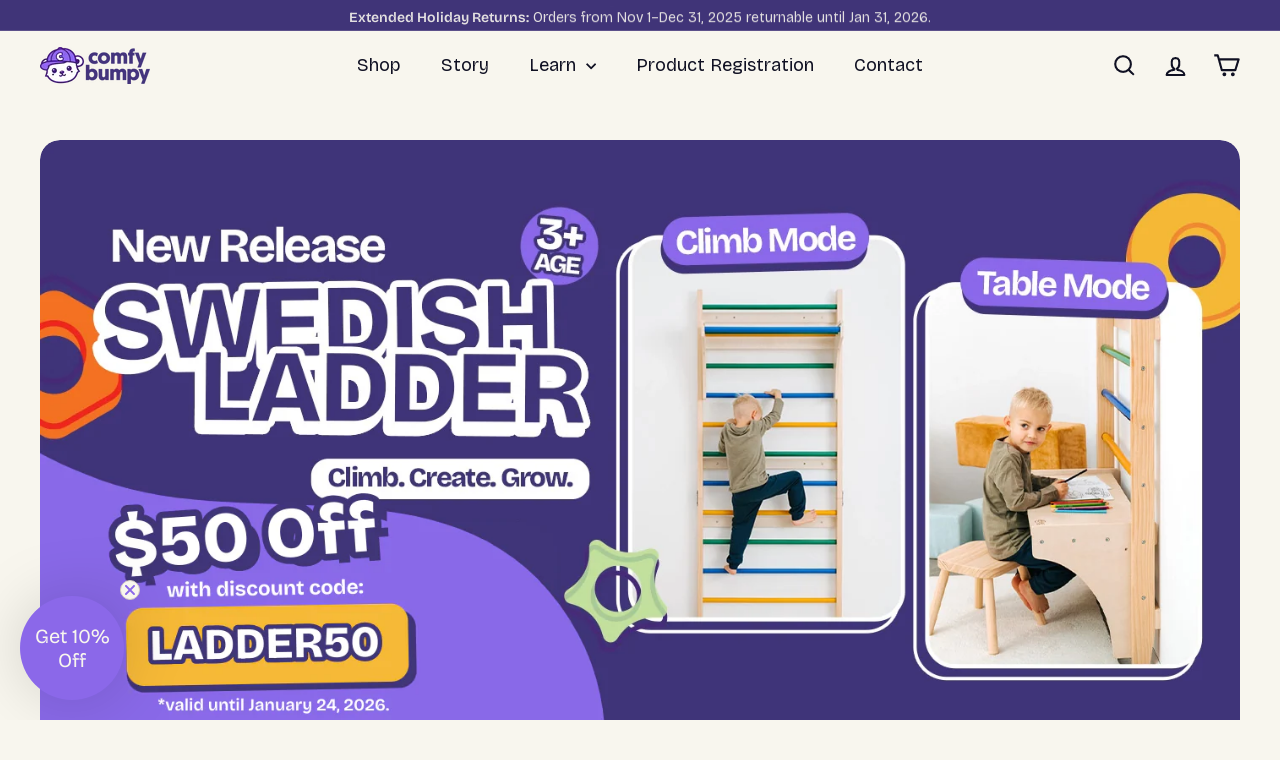

--- FILE ---
content_type: text/html; charset=utf-8
request_url: https://comfybumpy.com/?utm_source=shoutout&utm_medium=banner&utm_campaign=shoutout&utm_id=shoutout
body_size: 39867
content:
<!doctype html>
<html class="no-js" lang="en" dir="ltr">
  <head>
    <!-- Google Tag Manager -->
    <script async crossorigin fetchpriority="high" src="/cdn/shopifycloud/importmap-polyfill/es-modules-shim.2.4.0.js"></script>
<script>(function(w,d,s,l,i){w[l]=w[l]||[];w[l].push({'gtm.start':
    new Date().getTime(),event:'gtm.js'});var f=d.getElementsByTagName(s)[0],
    j=d.createElement(s),dl=l!='dataLayer'?'&l='+l:'';j.async=true;j.src=
    'https://www.googletagmanager.com/gtm.js?id='+i+dl;f.parentNode.insertBefore(j,f);
    })(window,document,'script','dataLayer','GTM-WKKW5FQ6');</script>
    <!-- End Google Tag Manager -->

    <script type="application/ld+json">
    {
      "@context": "https://schema.org",
      "@type": "Organization",
      "name": "ComfyBumpy",
      "url": "https://comfybumpy.com/",
      "logo": "https://comfybumpy.com/cdn/shop/files/comfy-bodies-newArtboard_14_4x_cdf99323-c8a4-4d4a-a46b-7c0494c437aa.png?v=1752250698&width=180",
      "contactPoint": {
        "@type": "ContactPoint",
        "telephone": "+18001231234",
        "contactType": "customer service",
        "contactOption": "TollFree",
        "areaServed": "US",
        "availableLanguage": "en"
      },
      "sameAs": [
        "https://facebook.com/comfybumpy",
        "https://instagram.com/comfybumpy"
      ]
    }
    </script>

    <script type="application/ld+json">
    {
      "@context": "https://schema.org/",
      "@type": "WebSite",
      "name": "ComfyBumpy",
      "url": "https://comfybumpy.com/",
      "potentialAction": {
        "@type": "SearchAction",
        "target": "https://comfybumpy.com/search?q={search_term_string}",
        "query-input": "required name=search_term_string"
      }
    }
    </script>

    <meta charset="utf-8">
    <meta http-equiv="X-UA-Compatible" content="IE=edge,chrome=1">
    <meta name="viewport" content="width=device-width,initial-scale=1">
    <meta name="theme-color" content="#8b68e9">
    
    
      <link rel="canonical" href="https://comfybumpy.com/">
    

    <link rel="preconnect" href="https://fonts.shopifycdn.com" crossorigin>
    <link rel="dns-prefetch" href="https://ajax.googleapis.com">
    <link rel="dns-prefetch" href="https://maps.googleapis.com">
    <link rel="dns-prefetch" href="https://maps.gstatic.com"><link rel="shortcut icon" href="//comfybumpy.com/cdn/shop/files/comfy-favicon-32x32Artboard_21_4x_6e31acdf-ecca-4af0-a7eb-3f3b493e4332_32x32.png?v=1752247236" type="image/png">
<title>ComfyBumpy | Montessori Toys for Open-Ended, Independent Play</title>
<meta name="description" content="Give your child screen-free, independent play with ComfyBumpy Montessori toys. Perfect for toddlers exploring learning, creativity, and real growth.">
<meta property="og:site_name" content="ComfyBumpy">
<meta property="og:url" content="https://comfybumpy.com/">
<meta property="og:title" content="ComfyBumpy | Montessori Toys for Open-Ended, Independent Play">
<meta property="og:type" content="website">
<meta property="og:description" content="Give your child screen-free, independent play with ComfyBumpy Montessori toys. Perfect for toddlers exploring learning, creativity, and real growth."><meta property="og:image" content="http://comfybumpy.com/cdn/shop/files/ComfyBumpy_logo.png?v=1766478585">
  <meta property="og:image:secure_url" content="https://comfybumpy.com/cdn/shop/files/ComfyBumpy_logo.png?v=1766478585">
  <meta property="og:image:width" content="1200">
  <meta property="og:image:height" content="628"><meta name="twitter:site" content="@">
<meta name="twitter:card" content="summary_large_image">
<meta name="twitter:title" content="ComfyBumpy | Montessori Toys for Open-Ended, Independent Play">
<meta name="twitter:description" content="Give your child screen-free, independent play with ComfyBumpy Montessori toys. Perfect for toddlers exploring learning, creativity, and real growth.">

<style data-shopify>@font-face {
  font-family: "Bricolage Grotesque";
  font-weight: 400;
  font-style: normal;
  font-display: swap;
  src: url("//comfybumpy.com/cdn/fonts/bricolage_grotesque/bricolagegrotesque_n4.3c051773a9f927cd8737c10568a7e4175690f7d9.woff2") format("woff2"),
       url("//comfybumpy.com/cdn/fonts/bricolage_grotesque/bricolagegrotesque_n4.58698d726495f44d45631b33dcda62f474c467fc.woff") format("woff");
}

  @font-face {
  font-family: "Bricolage Grotesque";
  font-weight: 400;
  font-style: normal;
  font-display: swap;
  src: url("//comfybumpy.com/cdn/fonts/bricolage_grotesque/bricolagegrotesque_n4.3c051773a9f927cd8737c10568a7e4175690f7d9.woff2") format("woff2"),
       url("//comfybumpy.com/cdn/fonts/bricolage_grotesque/bricolagegrotesque_n4.58698d726495f44d45631b33dcda62f474c467fc.woff") format("woff");
}


  @font-face {
  font-family: "Bricolage Grotesque";
  font-weight: 600;
  font-style: normal;
  font-display: swap;
  src: url("//comfybumpy.com/cdn/fonts/bricolage_grotesque/bricolagegrotesque_n6.17eeb21593c407cef2956fb34ef1600d7c579b0c.woff2") format("woff2"),
       url("//comfybumpy.com/cdn/fonts/bricolage_grotesque/bricolagegrotesque_n6.730eb5f49d56c0f7b763727330354d7315ee8a60.woff") format("woff");
}

  
  
</style><link href="//comfybumpy.com/cdn/shop/t/32/assets/components.css?v=112896060447638640311768317098" rel="stylesheet" type="text/css" media="all" />

<style data-shopify>:root {
    --color-body: #f8f6ee;
    --color-body-alpha-005: rgba(248, 246, 238, 0.05);
    --color-body-dim: #f1ecdc;

    --color-border: #f8f6ee;

    --color-button-primary: #8b68e9;
    --color-button-primary-light: #ad95ef;
    --color-button-primary-dim: #7a52e6;
    --color-button-primary-text: #f8f6ee;

    --color-cart-dot: #d0c9c0;
    --color-cart-dot-text: #101123;

    --color-footer: #403478;
    --color-footer-border: #403478;
    --color-footer-text: #f8f6ee;

    --color-link: #101123;

    --color-modal-bg: rgba(15, 15, 15, 0.6);

    --color-nav: #f8f6ee;
    --color-nav-search: #e5e8ed;
    --color-nav-text: #101123;

    --color-price: #58596a;

    --color-sale-tag: #8b68e9;
    --color-sale-tag-text: #f8f6ee;

    --color-scheme-1-text: #f8f6ee;
    --color-scheme-1-bg: #403478;
    --color-scheme-2-text: #101123;
    --color-scheme-2-bg: #e1e8ff;
    --color-scheme-3-text: #ffffff;
    --color-scheme-3-bg: #1d1c2d;

    --color-text-body: #101123;
    --color-text-body-alpha-005: rgba(16, 17, 35, 0.05);
    --color-text-body-alpha-008: rgba(16, 17, 35, 0.08);
    --color-text-savings: #15b710;

    --color-toolbar: #403478;
    --color-toolbar-text: #f8f6ee;

    --url-ico-select: url(//comfybumpy.com/cdn/shop/t/32/assets/ico-select.svg);
    --url-swirl-svg: url(//comfybumpy.com/cdn/shop/t/32/assets/swirl.svg);

    --header-padding-bottom: 0;

    --page-top-padding: 35px;
    --page-narrow: 780px;
    --page-width-padding: 40px;
    --grid-gutter: 22px;
    --index-section-padding: 60px;
    --section-header-bottom: 40px;
    --collapsible-icon-width: 12px;

    --size-chart-margin: 30px 0;
    --size-chart-icon-margin: 5px;

    --newsletter-reminder-padding: 20px 30px 20px 25px;

    --text-frame-margin: 10px;

    /*Shop Pay Installments*/
    --color-body-text: #101123;
    --color-body: #f8f6ee;
    --color-bg: #f8f6ee;

    --type-header-primary: "Bricolage Grotesque";
    --type-header-fallback: sans-serif;
    --type-header-size: 55px;
    --type-header-weight: 400;
    --type-header-line-height: 1;
    --type-header-spacing: -0.025em;

    
      --type-header-transform: none;
    

    --type-base-primary:"Bricolage Grotesque";
    --type-base-fallback:sans-serif;
    --type-base-size: 16px;
    --type-base-weight: 400;
    --type-base-spacing: 0.0em;
    --type-base-line-height: 1.4;

    --color-small-image-bg: #f4f5f7;
    --color-small-image-bg-dark: #ebedf1;
    --color-large-image-bg: #0f0f0f;
    --color-large-image-bg-light: #303030;

    --icon-stroke-width: 5px;
    --icon-stroke-line-join: round;

    
      --button-radius: 50px;
      --button-padding: 11px 25px;
    

    
      --roundness: 20px;
    

    
      --grid-thickness: 0;
    

    --product-tile-margin: 4%;
    --collection-tile-margin: 0%;

    --swatch-size: 40px;

    
      --swatch-border-radius: 50%;
    
  }

  @media screen and (max-width: 768px) {
    :root {
      --page-top-padding: 15px;
      --page-narrow: 330px;
      --page-width-padding: 17px;
      --grid-gutter: 16px;
      --index-section-padding: 40px;
      --section-header-bottom: 25px;
      --collapsible-icon-width: 10px;
      --text-frame-margin: 7px;
      --type-base-size: 16px;

      
        --roundness: 15px;
        --button-padding: 9px 25px;
      
    }
  }</style><link href="//comfybumpy.com/cdn/shop/t/32/assets/overrides.css?v=88449961605338860041768316247" rel="stylesheet" type="text/css" media="all" />
<style data-shopify>:root {
        --product-grid-padding: 10px;
        --input-button-gap: 8px;
      }</style><script>
      document.documentElement.className = document.documentElement.className.replace('no-js', 'js');

      window.theme = window.theme || {};
      theme.settings = {
        themeName: 'Fetch',
        themeVersion: '4.0.1', // x-release-please-version
      };
    </script><script type="importmap">
{
  "imports": {
    "@archetype-themes/custom-elements/base-media": "//comfybumpy.com/cdn/shop/t/32/assets/base-media.js?v=180215418933095669231767191076",
    "@archetype-themes/custom-elements/disclosure": "//comfybumpy.com/cdn/shop/t/32/assets/disclosure.js?v=182459945533096787091767191090",
    "@archetype-themes/custom-elements/header-search": "//comfybumpy.com/cdn/shop/t/32/assets/header-search.js?v=14790263600647437351767191098",
    "@archetype-themes/custom-elements/product-recommendations": "//comfybumpy.com/cdn/shop/t/32/assets/product-recommendations.js?v=76410797257285949611767191120",
    "@archetype-themes/custom-elements/swatches": "//comfybumpy.com/cdn/shop/t/32/assets/swatches.js?v=115748111205220542111767191137",
    "@archetype-themes/custom-elements/theme-element": "//comfybumpy.com/cdn/shop/t/32/assets/theme-element.js?v=23783870107938227301767191148",
    "@archetype-themes/modules/cart-form": "//comfybumpy.com/cdn/shop/t/32/assets/cart-form.js?v=112467115607385685851767191080",
    "@archetype-themes/modules/clone-footer": "//comfybumpy.com/cdn/shop/t/32/assets/clone-footer.js?v=65189253863211222311767191085",
    "@archetype-themes/modules/collection-sidebar": "//comfybumpy.com/cdn/shop/t/32/assets/collection-sidebar.js?v=1325888889692973131767191087",
    "@archetype-themes/modules/drawers": "//comfybumpy.com/cdn/shop/t/32/assets/drawers.js?v=133655453772475736011767191091",
    "@archetype-themes/modules/modal": "//comfybumpy.com/cdn/shop/t/32/assets/modal.js?v=158707362359803246971767191107",
    "@archetype-themes/modules/nav-dropdown": "//comfybumpy.com/cdn/shop/t/32/assets/nav-dropdown.js?v=161891049847192907061767191108",
    "@archetype-themes/modules/photoswipe": "//comfybumpy.com/cdn/shop/t/32/assets/photoswipe.js?v=26893319410327140681767191115",
    "@archetype-themes/modules/slideshow": "//comfybumpy.com/cdn/shop/t/32/assets/slideshow.js?v=126977017077271715931767191134",
    "@archetype-themes/utils/a11y": "//comfybumpy.com/cdn/shop/t/32/assets/a11y.js?v=42141139595583154601767191072",
    "@archetype-themes/utils/ajax-renderer": "//comfybumpy.com/cdn/shop/t/32/assets/ajax-renderer.js?v=17957378971572593961767191072",
    "@archetype-themes/utils/currency": "//comfybumpy.com/cdn/shop/t/32/assets/currency.js?v=93335643952206747231767191089",
    "@archetype-themes/utils/events": "//comfybumpy.com/cdn/shop/t/32/assets/events.js?v=41484686344495800011767191092",
    "@archetype-themes/utils/product-loader": "//comfybumpy.com/cdn/shop/t/32/assets/product-loader.js?v=71947287259713254281767191119",
    "@archetype-themes/utils/resource-loader": "//comfybumpy.com/cdn/shop/t/32/assets/resource-loader.js?v=81301169148003274841767191123",
    "@archetype-themes/utils/storage": "//comfybumpy.com/cdn/shop/t/32/assets/storage.js?v=165714144265540632071767191136",
    "@archetype-themes/utils/theme-editor-event-handler-mixin": "//comfybumpy.com/cdn/shop/t/32/assets/theme-editor-event-handler-mixin.js?v=114462069356338668731767191148",
    "@archetype-themes/utils/utils": "//comfybumpy.com/cdn/shop/t/32/assets/utils.js?v=117964846174238173191767191152",
    "@archetype-themes/vendors/flickity": "//comfybumpy.com/cdn/shop/t/32/assets/flickity.js?v=180040601754775719741767191094",
    "@archetype-themes/vendors/flickity-fade": "//comfybumpy.com/cdn/shop/t/32/assets/flickity-fade.js?v=7618156608010510071767191093",
    "@archetype-themes/vendors/in-view": "//comfybumpy.com/cdn/shop/t/32/assets/in-view.js?v=158303221847540477331767191100",
    "@archetype-themes/vendors/photoswipe-ui-default.min": "//comfybumpy.com/cdn/shop/t/32/assets/photoswipe-ui-default.min.js?v=153569421128418950921767191115",
    "@archetype-themes/vendors/photoswipe.min": "//comfybumpy.com/cdn/shop/t/32/assets/photoswipe.min.js?v=159595140210348923361767191116",
    "components/add-to-cart": "//comfybumpy.com/cdn/shop/t/32/assets/add-to-cart.js?v=157761415605003885381767191072",
    "components/announcement-bar": "//comfybumpy.com/cdn/shop/t/32/assets/announcement-bar.js?v=121029201872210647121767191074",
    "components/block-buy-buttons": "//comfybumpy.com/cdn/shop/t/32/assets/block-buy-buttons.js?v=56380689241029412871767191077",
    "components/block-price": "//comfybumpy.com/cdn/shop/t/32/assets/block-price.js?v=174793000406617112591767191078",
    "components/block-variant-picker": "//comfybumpy.com/cdn/shop/t/32/assets/block-variant-picker.js?v=100675464509634971691767191079",
    "components/cart-note": "//comfybumpy.com/cdn/shop/t/32/assets/cart-note.js?v=56198602689862001351767191081",
    "components/close-cart": "//comfybumpy.com/cdn/shop/t/32/assets/close-cart.js?v=122851508247342011791767191085",
    "components/collapsible": "//comfybumpy.com/cdn/shop/t/32/assets/collapsible.js?v=177773173634684916621767191086",
    "components/collection-mobile-filters": "//comfybumpy.com/cdn/shop/t/32/assets/collection-mobile-filters.js?v=141085733159431533581767191087",
    "components/gift-card-recipient-form": "//comfybumpy.com/cdn/shop/t/32/assets/gift-card-recipient-form.js?v=25114532869471163621767191094",
    "components/header-cart-drawer": "//comfybumpy.com/cdn/shop/t/32/assets/header-cart-drawer.js?v=10438076937880405391767191096",
    "components/header-drawer": "//comfybumpy.com/cdn/shop/t/32/assets/header-drawer.js?v=12194218155632391321767191096",
    "components/header-mobile-nav": "//comfybumpy.com/cdn/shop/t/32/assets/header-mobile-nav.js?v=77324086688366174111767191097",
    "components/header-nav": "//comfybumpy.com/cdn/shop/t/32/assets/header-nav.js?v=134448756228213604281767191097",
    "components/item-grid": "//comfybumpy.com/cdn/shop/t/32/assets/item-grid.js?v=109905781791598941741767191102",
    "components/map": "//comfybumpy.com/cdn/shop/t/32/assets/map.js?v=113321260895345124881767191105",
    "components/model-media": "//comfybumpy.com/cdn/shop/t/32/assets/model-media.js?v=72293555598817173731767191107",
    "components/newsletter-reminder": "//comfybumpy.com/cdn/shop/t/32/assets/newsletter-reminder.js?v=35744343425145152751767191109",
    "components/parallax-image": "//comfybumpy.com/cdn/shop/t/32/assets/parallax-image.js?v=59188309605188605141767191112",
    "components/predictive-search": "//comfybumpy.com/cdn/shop/t/32/assets/predictive-search.js?v=165210660372665716981767191118",
    "components/price-range": "//comfybumpy.com/cdn/shop/t/32/assets/price-range.js?v=87243038936141742371767191118",
    "components/product-images": "//comfybumpy.com/cdn/shop/t/32/assets/product-images.js?v=101208797313625026491767191119",
    "components/product-inventory": "//comfybumpy.com/cdn/shop/t/32/assets/product-inventory.js?v=69607211263097186841767191119",
    "components/quantity-selector": "//comfybumpy.com/cdn/shop/t/32/assets/quantity-selector.js?v=29811676615099985201767191121",
    "components/quick-add": "//comfybumpy.com/cdn/shop/t/32/assets/quick-add.js?v=112070224713420499361767191122",
    "components/quick-shop": "//comfybumpy.com/cdn/shop/t/32/assets/quick-shop.js?v=169214600794817870211767191122",
    "components/rte": "//comfybumpy.com/cdn/shop/t/32/assets/rte.js?v=175428553801475883871767191124",
    "components/section-advanced-accordion": "//comfybumpy.com/cdn/shop/t/32/assets/section-advanced-accordion.js?v=172994900201510659141767191125",
    "components/section-age-verification-popup": "//comfybumpy.com/cdn/shop/t/32/assets/section-age-verification-popup.js?v=133696332194319723851767191125",
    "components/section-background-image-text": "//comfybumpy.com/cdn/shop/t/32/assets/section-background-image-text.js?v=21722524035606903071767191126",
    "components/section-collection-header": "//comfybumpy.com/cdn/shop/t/32/assets/section-collection-header.js?v=38468508189529151931767191126",
    "components/section-countdown": "//comfybumpy.com/cdn/shop/t/32/assets/section-countdown.js?v=75237863181774550081767191127",
    "components/section-footer": "//comfybumpy.com/cdn/shop/t/32/assets/section-footer.js?v=148713697742347807881767191127",
    "components/section-header": "//comfybumpy.com/cdn/shop/t/32/assets/section-header.js?v=146891184291599232001767191127",
    "components/section-hotspots": "//comfybumpy.com/cdn/shop/t/32/assets/section-hotspots.js?v=123038301200020945031767191128",
    "components/section-image-compare": "//comfybumpy.com/cdn/shop/t/32/assets/section-image-compare.js?v=84708806597935999591767191128",
    "components/section-main-addresses": "//comfybumpy.com/cdn/shop/t/32/assets/section-main-addresses.js?v=38269558316828166111767191128",
    "components/section-main-cart": "//comfybumpy.com/cdn/shop/t/32/assets/section-main-cart.js?v=104282612614769570861767191129",
    "components/section-main-login": "//comfybumpy.com/cdn/shop/t/32/assets/section-main-login.js?v=141583384861984065451767191129",
    "components/section-more-products-vendor": "//comfybumpy.com/cdn/shop/t/32/assets/section-more-products-vendor.js?v=139037179476081649891767191130",
    "components/section-newsletter-popup": "//comfybumpy.com/cdn/shop/t/32/assets/section-newsletter-popup.js?v=14748164573072822331767191130",
    "components/section-password-header": "//comfybumpy.com/cdn/shop/t/32/assets/section-password-header.js?v=180461259096248157561767191131",
    "components/section-recently-viewed": "//comfybumpy.com/cdn/shop/t/32/assets/section-recently-viewed.js?v=55908193119123770971767191131",
    "components/section-testimonials": "//comfybumpy.com/cdn/shop/t/32/assets/section-testimonials.js?v=1105492954700041671767191131",
    "components/store-availability": "//comfybumpy.com/cdn/shop/t/32/assets/store-availability.js?v=3599424513449990531767191137",
    "components/theme-editor": "//comfybumpy.com/cdn/shop/t/32/assets/theme-editor.js?v=7962243367912863361767191148",
    "components/toggle-cart": "//comfybumpy.com/cdn/shop/t/32/assets/toggle-cart.js?v=38431333347854231931767191149",
    "components/toggle-menu": "//comfybumpy.com/cdn/shop/t/32/assets/toggle-menu.js?v=184417730195572818991767191150",
    "components/toggle-search": "//comfybumpy.com/cdn/shop/t/32/assets/toggle-search.js?v=152152935064256525541767191150",
    "components/tool-tip": "//comfybumpy.com/cdn/shop/t/32/assets/tool-tip.js?v=111952048857288946281767191151",
    "components/tool-tip-trigger": "//comfybumpy.com/cdn/shop/t/32/assets/tool-tip-trigger.js?v=51579085798980736711767191150",
    "components/variant-sku": "//comfybumpy.com/cdn/shop/t/32/assets/variant-sku.js?v=181636493864733257641767191153",
    "components/video-media": "//comfybumpy.com/cdn/shop/t/32/assets/video-media.js?v=117747228584985477391767191154",
    "nouislider": "//comfybumpy.com/cdn/shop/t/32/assets/nouislider.js?v=100438778919154896961767191110"
  }
}
</script>
<script>
  if (!(HTMLScriptElement.supports && HTMLScriptElement.supports('importmap'))) {
    const el = document.createElement('script')
    el.async = true
    el.src = "//comfybumpy.com/cdn/shop/t/32/assets/es-module-shims.min.js?v=3197203922110785981767191092"
    document.head.appendChild(el)
  }
</script>

<script type="module" src="//comfybumpy.com/cdn/shop/t/32/assets/is-land.min.js?v=92343381495565747271767191101"></script>



<script type="module">
  try {
    const importMap = document.querySelector('script[type="importmap"]')
    const importMapJson = JSON.parse(importMap.textContent)
    const importMapModules = Object.values(importMapJson.imports)
    for (let i = 0; i < importMapModules.length; i++) {
      const link = document.createElement('link')
      link.rel = 'modulepreload'
      link.href = importMapModules[i]
      document.head.appendChild(link)
    }
  } catch (e) {
    console.error(e)
  }
</script>

<script>window.performance && window.performance.mark && window.performance.mark('shopify.content_for_header.start');</script><meta name="facebook-domain-verification" content="o6i1261wqw6x6wly9n6wwzrb65w29k">
<meta name="google-site-verification" content="7CSc46fGz8PVubhrofXaeTVfIsae8G4135LTq0LM8tM">
<meta id="shopify-digital-wallet" name="shopify-digital-wallet" content="/62825857253/digital_wallets/dialog">
<meta name="shopify-checkout-api-token" content="8966c3799bf18d74377b0901b21e21a1">
<meta id="in-context-paypal-metadata" data-shop-id="62825857253" data-venmo-supported="true" data-environment="production" data-locale="en_US" data-paypal-v4="true" data-currency="USD">
<script async="async" src="/checkouts/internal/preloads.js?locale=en-US"></script>
<link rel="preconnect" href="https://shop.app" crossorigin="anonymous">
<script async="async" src="https://shop.app/checkouts/internal/preloads.js?locale=en-US&shop_id=62825857253" crossorigin="anonymous"></script>
<script id="apple-pay-shop-capabilities" type="application/json">{"shopId":62825857253,"countryCode":"US","currencyCode":"USD","merchantCapabilities":["supports3DS"],"merchantId":"gid:\/\/shopify\/Shop\/62825857253","merchantName":"ComfyBumpy","requiredBillingContactFields":["postalAddress","email"],"requiredShippingContactFields":["postalAddress","email"],"shippingType":"shipping","supportedNetworks":["visa","masterCard","amex","discover","elo","jcb"],"total":{"type":"pending","label":"ComfyBumpy","amount":"1.00"},"shopifyPaymentsEnabled":true,"supportsSubscriptions":true}</script>
<script id="shopify-features" type="application/json">{"accessToken":"8966c3799bf18d74377b0901b21e21a1","betas":["rich-media-storefront-analytics"],"domain":"comfybumpy.com","predictiveSearch":true,"shopId":62825857253,"locale":"en"}</script>
<script>var Shopify = Shopify || {};
Shopify.shop = "comfybumpy3.myshopify.com";
Shopify.locale = "en";
Shopify.currency = {"active":"USD","rate":"1.0"};
Shopify.country = "US";
Shopify.theme = {"name":"January 2026","id":156783313125,"schema_name":"Fetch","schema_version":"4.0.1","theme_store_id":1949,"role":"main"};
Shopify.theme.handle = "null";
Shopify.theme.style = {"id":null,"handle":null};
Shopify.cdnHost = "comfybumpy.com/cdn";
Shopify.routes = Shopify.routes || {};
Shopify.routes.root = "/";</script>
<script type="module">!function(o){(o.Shopify=o.Shopify||{}).modules=!0}(window);</script>
<script>!function(o){function n(){var o=[];function n(){o.push(Array.prototype.slice.apply(arguments))}return n.q=o,n}var t=o.Shopify=o.Shopify||{};t.loadFeatures=n(),t.autoloadFeatures=n()}(window);</script>
<script>
  window.ShopifyPay = window.ShopifyPay || {};
  window.ShopifyPay.apiHost = "shop.app\/pay";
  window.ShopifyPay.redirectState = null;
</script>
<script id="shop-js-analytics" type="application/json">{"pageType":"index"}</script>
<script defer="defer" async type="module" src="//comfybumpy.com/cdn/shopifycloud/shop-js/modules/v2/client.init-shop-cart-sync_C5BV16lS.en.esm.js"></script>
<script defer="defer" async type="module" src="//comfybumpy.com/cdn/shopifycloud/shop-js/modules/v2/chunk.common_CygWptCX.esm.js"></script>
<script type="module">
  await import("//comfybumpy.com/cdn/shopifycloud/shop-js/modules/v2/client.init-shop-cart-sync_C5BV16lS.en.esm.js");
await import("//comfybumpy.com/cdn/shopifycloud/shop-js/modules/v2/chunk.common_CygWptCX.esm.js");

  window.Shopify.SignInWithShop?.initShopCartSync?.({"fedCMEnabled":true,"windoidEnabled":true});

</script>
<script>
  window.Shopify = window.Shopify || {};
  if (!window.Shopify.featureAssets) window.Shopify.featureAssets = {};
  window.Shopify.featureAssets['shop-js'] = {"shop-cart-sync":["modules/v2/client.shop-cart-sync_ZFArdW7E.en.esm.js","modules/v2/chunk.common_CygWptCX.esm.js"],"init-fed-cm":["modules/v2/client.init-fed-cm_CmiC4vf6.en.esm.js","modules/v2/chunk.common_CygWptCX.esm.js"],"shop-button":["modules/v2/client.shop-button_tlx5R9nI.en.esm.js","modules/v2/chunk.common_CygWptCX.esm.js"],"shop-cash-offers":["modules/v2/client.shop-cash-offers_DOA2yAJr.en.esm.js","modules/v2/chunk.common_CygWptCX.esm.js","modules/v2/chunk.modal_D71HUcav.esm.js"],"init-windoid":["modules/v2/client.init-windoid_sURxWdc1.en.esm.js","modules/v2/chunk.common_CygWptCX.esm.js"],"shop-toast-manager":["modules/v2/client.shop-toast-manager_ClPi3nE9.en.esm.js","modules/v2/chunk.common_CygWptCX.esm.js"],"init-shop-email-lookup-coordinator":["modules/v2/client.init-shop-email-lookup-coordinator_B8hsDcYM.en.esm.js","modules/v2/chunk.common_CygWptCX.esm.js"],"init-shop-cart-sync":["modules/v2/client.init-shop-cart-sync_C5BV16lS.en.esm.js","modules/v2/chunk.common_CygWptCX.esm.js"],"avatar":["modules/v2/client.avatar_BTnouDA3.en.esm.js"],"pay-button":["modules/v2/client.pay-button_FdsNuTd3.en.esm.js","modules/v2/chunk.common_CygWptCX.esm.js"],"init-customer-accounts":["modules/v2/client.init-customer-accounts_DxDtT_ad.en.esm.js","modules/v2/client.shop-login-button_C5VAVYt1.en.esm.js","modules/v2/chunk.common_CygWptCX.esm.js","modules/v2/chunk.modal_D71HUcav.esm.js"],"init-shop-for-new-customer-accounts":["modules/v2/client.init-shop-for-new-customer-accounts_ChsxoAhi.en.esm.js","modules/v2/client.shop-login-button_C5VAVYt1.en.esm.js","modules/v2/chunk.common_CygWptCX.esm.js","modules/v2/chunk.modal_D71HUcav.esm.js"],"shop-login-button":["modules/v2/client.shop-login-button_C5VAVYt1.en.esm.js","modules/v2/chunk.common_CygWptCX.esm.js","modules/v2/chunk.modal_D71HUcav.esm.js"],"init-customer-accounts-sign-up":["modules/v2/client.init-customer-accounts-sign-up_CPSyQ0Tj.en.esm.js","modules/v2/client.shop-login-button_C5VAVYt1.en.esm.js","modules/v2/chunk.common_CygWptCX.esm.js","modules/v2/chunk.modal_D71HUcav.esm.js"],"shop-follow-button":["modules/v2/client.shop-follow-button_Cva4Ekp9.en.esm.js","modules/v2/chunk.common_CygWptCX.esm.js","modules/v2/chunk.modal_D71HUcav.esm.js"],"checkout-modal":["modules/v2/client.checkout-modal_BPM8l0SH.en.esm.js","modules/v2/chunk.common_CygWptCX.esm.js","modules/v2/chunk.modal_D71HUcav.esm.js"],"lead-capture":["modules/v2/client.lead-capture_Bi8yE_yS.en.esm.js","modules/v2/chunk.common_CygWptCX.esm.js","modules/v2/chunk.modal_D71HUcav.esm.js"],"shop-login":["modules/v2/client.shop-login_D6lNrXab.en.esm.js","modules/v2/chunk.common_CygWptCX.esm.js","modules/v2/chunk.modal_D71HUcav.esm.js"],"payment-terms":["modules/v2/client.payment-terms_CZxnsJam.en.esm.js","modules/v2/chunk.common_CygWptCX.esm.js","modules/v2/chunk.modal_D71HUcav.esm.js"]};
</script>
<script>(function() {
  var isLoaded = false;
  function asyncLoad() {
    if (isLoaded) return;
    isLoaded = true;
    var urls = ["https:\/\/cdn.opinew.com\/js\/opinew-active.js?shop=comfybumpy3.myshopify.com","https:\/\/pixel.retter.ai\/pixel?pixel_key=3fe0a62e77dbf2ed8fd8a53f70438e0f\u0026shop=comfybumpy3.myshopify.com","https:\/\/gifts.good-apps.co\/storage\/js\/good_free_gift-comfybumpy3.myshopify.com.js?ver=60\u0026shop=comfybumpy3.myshopify.com"];
    for (var i = 0; i < urls.length; i++) {
      var s = document.createElement('script');
      s.type = 'text/javascript';
      s.async = true;
      s.src = urls[i];
      var x = document.getElementsByTagName('script')[0];
      x.parentNode.insertBefore(s, x);
    }
  };
  if(window.attachEvent) {
    window.attachEvent('onload', asyncLoad);
  } else {
    window.addEventListener('load', asyncLoad, false);
  }
})();</script>
<script id="__st">var __st={"a":62825857253,"offset":-25200,"reqid":"72cc7ebc-a875-4972-aa3b-8b230cb02e18-1768730458","pageurl":"comfybumpy.com\/","u":"21694a98f3dd","p":"home"};</script>
<script>window.ShopifyPaypalV4VisibilityTracking = true;</script>
<script id="captcha-bootstrap">!function(){'use strict';const t='contact',e='account',n='new_comment',o=[[t,t],['blogs',n],['comments',n],[t,'customer']],c=[[e,'customer_login'],[e,'guest_login'],[e,'recover_customer_password'],[e,'create_customer']],r=t=>t.map((([t,e])=>`form[action*='/${t}']:not([data-nocaptcha='true']) input[name='form_type'][value='${e}']`)).join(','),a=t=>()=>t?[...document.querySelectorAll(t)].map((t=>t.form)):[];function s(){const t=[...o],e=r(t);return a(e)}const i='password',u='form_key',d=['recaptcha-v3-token','g-recaptcha-response','h-captcha-response',i],f=()=>{try{return window.sessionStorage}catch{return}},m='__shopify_v',_=t=>t.elements[u];function p(t,e,n=!1){try{const o=window.sessionStorage,c=JSON.parse(o.getItem(e)),{data:r}=function(t){const{data:e,action:n}=t;return t[m]||n?{data:e,action:n}:{data:t,action:n}}(c);for(const[e,n]of Object.entries(r))t.elements[e]&&(t.elements[e].value=n);n&&o.removeItem(e)}catch(o){console.error('form repopulation failed',{error:o})}}const l='form_type',E='cptcha';function T(t){t.dataset[E]=!0}const w=window,h=w.document,L='Shopify',v='ce_forms',y='captcha';let A=!1;((t,e)=>{const n=(g='f06e6c50-85a8-45c8-87d0-21a2b65856fe',I='https://cdn.shopify.com/shopifycloud/storefront-forms-hcaptcha/ce_storefront_forms_captcha_hcaptcha.v1.5.2.iife.js',D={infoText:'Protected by hCaptcha',privacyText:'Privacy',termsText:'Terms'},(t,e,n)=>{const o=w[L][v],c=o.bindForm;if(c)return c(t,g,e,D).then(n);var r;o.q.push([[t,g,e,D],n]),r=I,A||(h.body.append(Object.assign(h.createElement('script'),{id:'captcha-provider',async:!0,src:r})),A=!0)});var g,I,D;w[L]=w[L]||{},w[L][v]=w[L][v]||{},w[L][v].q=[],w[L][y]=w[L][y]||{},w[L][y].protect=function(t,e){n(t,void 0,e),T(t)},Object.freeze(w[L][y]),function(t,e,n,w,h,L){const[v,y,A,g]=function(t,e,n){const i=e?o:[],u=t?c:[],d=[...i,...u],f=r(d),m=r(i),_=r(d.filter((([t,e])=>n.includes(e))));return[a(f),a(m),a(_),s()]}(w,h,L),I=t=>{const e=t.target;return e instanceof HTMLFormElement?e:e&&e.form},D=t=>v().includes(t);t.addEventListener('submit',(t=>{const e=I(t);if(!e)return;const n=D(e)&&!e.dataset.hcaptchaBound&&!e.dataset.recaptchaBound,o=_(e),c=g().includes(e)&&(!o||!o.value);(n||c)&&t.preventDefault(),c&&!n&&(function(t){try{if(!f())return;!function(t){const e=f();if(!e)return;const n=_(t);if(!n)return;const o=n.value;o&&e.removeItem(o)}(t);const e=Array.from(Array(32),(()=>Math.random().toString(36)[2])).join('');!function(t,e){_(t)||t.append(Object.assign(document.createElement('input'),{type:'hidden',name:u})),t.elements[u].value=e}(t,e),function(t,e){const n=f();if(!n)return;const o=[...t.querySelectorAll(`input[type='${i}']`)].map((({name:t})=>t)),c=[...d,...o],r={};for(const[a,s]of new FormData(t).entries())c.includes(a)||(r[a]=s);n.setItem(e,JSON.stringify({[m]:1,action:t.action,data:r}))}(t,e)}catch(e){console.error('failed to persist form',e)}}(e),e.submit())}));const S=(t,e)=>{t&&!t.dataset[E]&&(n(t,e.some((e=>e===t))),T(t))};for(const o of['focusin','change'])t.addEventListener(o,(t=>{const e=I(t);D(e)&&S(e,y())}));const B=e.get('form_key'),M=e.get(l),P=B&&M;t.addEventListener('DOMContentLoaded',(()=>{const t=y();if(P)for(const e of t)e.elements[l].value===M&&p(e,B);[...new Set([...A(),...v().filter((t=>'true'===t.dataset.shopifyCaptcha))])].forEach((e=>S(e,t)))}))}(h,new URLSearchParams(w.location.search),n,t,e,['guest_login'])})(!0,!0)}();</script>
<script integrity="sha256-4kQ18oKyAcykRKYeNunJcIwy7WH5gtpwJnB7kiuLZ1E=" data-source-attribution="shopify.loadfeatures" defer="defer" src="//comfybumpy.com/cdn/shopifycloud/storefront/assets/storefront/load_feature-a0a9edcb.js" crossorigin="anonymous"></script>
<script crossorigin="anonymous" defer="defer" src="//comfybumpy.com/cdn/shopifycloud/storefront/assets/shopify_pay/storefront-65b4c6d7.js?v=20250812"></script>
<script data-source-attribution="shopify.dynamic_checkout.dynamic.init">var Shopify=Shopify||{};Shopify.PaymentButton=Shopify.PaymentButton||{isStorefrontPortableWallets:!0,init:function(){window.Shopify.PaymentButton.init=function(){};var t=document.createElement("script");t.src="https://comfybumpy.com/cdn/shopifycloud/portable-wallets/latest/portable-wallets.en.js",t.type="module",document.head.appendChild(t)}};
</script>
<script data-source-attribution="shopify.dynamic_checkout.buyer_consent">
  function portableWalletsHideBuyerConsent(e){var t=document.getElementById("shopify-buyer-consent"),n=document.getElementById("shopify-subscription-policy-button");t&&n&&(t.classList.add("hidden"),t.setAttribute("aria-hidden","true"),n.removeEventListener("click",e))}function portableWalletsShowBuyerConsent(e){var t=document.getElementById("shopify-buyer-consent"),n=document.getElementById("shopify-subscription-policy-button");t&&n&&(t.classList.remove("hidden"),t.removeAttribute("aria-hidden"),n.addEventListener("click",e))}window.Shopify?.PaymentButton&&(window.Shopify.PaymentButton.hideBuyerConsent=portableWalletsHideBuyerConsent,window.Shopify.PaymentButton.showBuyerConsent=portableWalletsShowBuyerConsent);
</script>
<script data-source-attribution="shopify.dynamic_checkout.cart.bootstrap">document.addEventListener("DOMContentLoaded",(function(){function t(){return document.querySelector("shopify-accelerated-checkout-cart, shopify-accelerated-checkout")}if(t())Shopify.PaymentButton.init();else{new MutationObserver((function(e,n){t()&&(Shopify.PaymentButton.init(),n.disconnect())})).observe(document.body,{childList:!0,subtree:!0})}}));
</script>
<link id="shopify-accelerated-checkout-styles" rel="stylesheet" media="screen" href="https://comfybumpy.com/cdn/shopifycloud/portable-wallets/latest/accelerated-checkout-backwards-compat.css" crossorigin="anonymous">
<style id="shopify-accelerated-checkout-cart">
        #shopify-buyer-consent {
  margin-top: 1em;
  display: inline-block;
  width: 100%;
}

#shopify-buyer-consent.hidden {
  display: none;
}

#shopify-subscription-policy-button {
  background: none;
  border: none;
  padding: 0;
  text-decoration: underline;
  font-size: inherit;
  cursor: pointer;
}

#shopify-subscription-policy-button::before {
  box-shadow: none;
}

      </style>

<script>window.performance && window.performance.mark && window.performance.mark('shopify.content_for_header.end');</script>

    <script src='https://areviewsapp.com/js_codes/collection_rating.js' defer></script>
    
    <script src="//comfybumpy.com/cdn/shop/t/32/assets/theme.js?v=156998009866621653391768316616" defer="defer"></script>
  <!-- BEGIN app block: shopify://apps/gempages-builder/blocks/embed-gp-script-head/20b379d4-1b20-474c-a6ca-665c331919f3 -->














<!-- END app block --><!-- BEGIN app block: shopify://apps/klaviyo-email-marketing-sms/blocks/klaviyo-onsite-embed/2632fe16-c075-4321-a88b-50b567f42507 -->












  <script async src="https://static.klaviyo.com/onsite/js/KEdb4C/klaviyo.js?company_id=KEdb4C"></script>
  <script>!function(){if(!window.klaviyo){window._klOnsite=window._klOnsite||[];try{window.klaviyo=new Proxy({},{get:function(n,i){return"push"===i?function(){var n;(n=window._klOnsite).push.apply(n,arguments)}:function(){for(var n=arguments.length,o=new Array(n),w=0;w<n;w++)o[w]=arguments[w];var t="function"==typeof o[o.length-1]?o.pop():void 0,e=new Promise((function(n){window._klOnsite.push([i].concat(o,[function(i){t&&t(i),n(i)}]))}));return e}}})}catch(n){window.klaviyo=window.klaviyo||[],window.klaviyo.push=function(){var n;(n=window._klOnsite).push.apply(n,arguments)}}}}();</script>

  




  <script>
    window.klaviyoReviewsProductDesignMode = false
  </script>







<!-- END app block --><script src="https://cdn.shopify.com/extensions/019b72f2-74f7-78a2-891f-685c4313744a/doran-shoppable-videos-1767160033/assets/drv-sdk.js" type="text/javascript" defer="defer"></script>
<link href="https://cdn.shopify.com/extensions/019b72f2-74f7-78a2-891f-685c4313744a/doran-shoppable-videos-1767160033/assets/drv-app.css" rel="stylesheet" type="text/css" media="all">
<link href="https://monorail-edge.shopifysvc.com" rel="dns-prefetch">
<script>(function(){if ("sendBeacon" in navigator && "performance" in window) {try {var session_token_from_headers = performance.getEntriesByType('navigation')[0].serverTiming.find(x => x.name == '_s').description;} catch {var session_token_from_headers = undefined;}var session_cookie_matches = document.cookie.match(/_shopify_s=([^;]*)/);var session_token_from_cookie = session_cookie_matches && session_cookie_matches.length === 2 ? session_cookie_matches[1] : "";var session_token = session_token_from_headers || session_token_from_cookie || "";function handle_abandonment_event(e) {var entries = performance.getEntries().filter(function(entry) {return /monorail-edge.shopifysvc.com/.test(entry.name);});if (!window.abandonment_tracked && entries.length === 0) {window.abandonment_tracked = true;var currentMs = Date.now();var navigation_start = performance.timing.navigationStart;var payload = {shop_id: 62825857253,url: window.location.href,navigation_start,duration: currentMs - navigation_start,session_token,page_type: "index"};window.navigator.sendBeacon("https://monorail-edge.shopifysvc.com/v1/produce", JSON.stringify({schema_id: "online_store_buyer_site_abandonment/1.1",payload: payload,metadata: {event_created_at_ms: currentMs,event_sent_at_ms: currentMs}}));}}window.addEventListener('pagehide', handle_abandonment_event);}}());</script>
<script id="web-pixels-manager-setup">(function e(e,d,r,n,o){if(void 0===o&&(o={}),!Boolean(null===(a=null===(i=window.Shopify)||void 0===i?void 0:i.analytics)||void 0===a?void 0:a.replayQueue)){var i,a;window.Shopify=window.Shopify||{};var t=window.Shopify;t.analytics=t.analytics||{};var s=t.analytics;s.replayQueue=[],s.publish=function(e,d,r){return s.replayQueue.push([e,d,r]),!0};try{self.performance.mark("wpm:start")}catch(e){}var l=function(){var e={modern:/Edge?\/(1{2}[4-9]|1[2-9]\d|[2-9]\d{2}|\d{4,})\.\d+(\.\d+|)|Firefox\/(1{2}[4-9]|1[2-9]\d|[2-9]\d{2}|\d{4,})\.\d+(\.\d+|)|Chrom(ium|e)\/(9{2}|\d{3,})\.\d+(\.\d+|)|(Maci|X1{2}).+ Version\/(15\.\d+|(1[6-9]|[2-9]\d|\d{3,})\.\d+)([,.]\d+|)( \(\w+\)|)( Mobile\/\w+|) Safari\/|Chrome.+OPR\/(9{2}|\d{3,})\.\d+\.\d+|(CPU[ +]OS|iPhone[ +]OS|CPU[ +]iPhone|CPU IPhone OS|CPU iPad OS)[ +]+(15[._]\d+|(1[6-9]|[2-9]\d|\d{3,})[._]\d+)([._]\d+|)|Android:?[ /-](13[3-9]|1[4-9]\d|[2-9]\d{2}|\d{4,})(\.\d+|)(\.\d+|)|Android.+Firefox\/(13[5-9]|1[4-9]\d|[2-9]\d{2}|\d{4,})\.\d+(\.\d+|)|Android.+Chrom(ium|e)\/(13[3-9]|1[4-9]\d|[2-9]\d{2}|\d{4,})\.\d+(\.\d+|)|SamsungBrowser\/([2-9]\d|\d{3,})\.\d+/,legacy:/Edge?\/(1[6-9]|[2-9]\d|\d{3,})\.\d+(\.\d+|)|Firefox\/(5[4-9]|[6-9]\d|\d{3,})\.\d+(\.\d+|)|Chrom(ium|e)\/(5[1-9]|[6-9]\d|\d{3,})\.\d+(\.\d+|)([\d.]+$|.*Safari\/(?![\d.]+ Edge\/[\d.]+$))|(Maci|X1{2}).+ Version\/(10\.\d+|(1[1-9]|[2-9]\d|\d{3,})\.\d+)([,.]\d+|)( \(\w+\)|)( Mobile\/\w+|) Safari\/|Chrome.+OPR\/(3[89]|[4-9]\d|\d{3,})\.\d+\.\d+|(CPU[ +]OS|iPhone[ +]OS|CPU[ +]iPhone|CPU IPhone OS|CPU iPad OS)[ +]+(10[._]\d+|(1[1-9]|[2-9]\d|\d{3,})[._]\d+)([._]\d+|)|Android:?[ /-](13[3-9]|1[4-9]\d|[2-9]\d{2}|\d{4,})(\.\d+|)(\.\d+|)|Mobile Safari.+OPR\/([89]\d|\d{3,})\.\d+\.\d+|Android.+Firefox\/(13[5-9]|1[4-9]\d|[2-9]\d{2}|\d{4,})\.\d+(\.\d+|)|Android.+Chrom(ium|e)\/(13[3-9]|1[4-9]\d|[2-9]\d{2}|\d{4,})\.\d+(\.\d+|)|Android.+(UC? ?Browser|UCWEB|U3)[ /]?(15\.([5-9]|\d{2,})|(1[6-9]|[2-9]\d|\d{3,})\.\d+)\.\d+|SamsungBrowser\/(5\.\d+|([6-9]|\d{2,})\.\d+)|Android.+MQ{2}Browser\/(14(\.(9|\d{2,})|)|(1[5-9]|[2-9]\d|\d{3,})(\.\d+|))(\.\d+|)|K[Aa][Ii]OS\/(3\.\d+|([4-9]|\d{2,})\.\d+)(\.\d+|)/},d=e.modern,r=e.legacy,n=navigator.userAgent;return n.match(d)?"modern":n.match(r)?"legacy":"unknown"}(),u="modern"===l?"modern":"legacy",c=(null!=n?n:{modern:"",legacy:""})[u],f=function(e){return[e.baseUrl,"/wpm","/b",e.hashVersion,"modern"===e.buildTarget?"m":"l",".js"].join("")}({baseUrl:d,hashVersion:r,buildTarget:u}),m=function(e){var d=e.version,r=e.bundleTarget,n=e.surface,o=e.pageUrl,i=e.monorailEndpoint;return{emit:function(e){var a=e.status,t=e.errorMsg,s=(new Date).getTime(),l=JSON.stringify({metadata:{event_sent_at_ms:s},events:[{schema_id:"web_pixels_manager_load/3.1",payload:{version:d,bundle_target:r,page_url:o,status:a,surface:n,error_msg:t},metadata:{event_created_at_ms:s}}]});if(!i)return console&&console.warn&&console.warn("[Web Pixels Manager] No Monorail endpoint provided, skipping logging."),!1;try{return self.navigator.sendBeacon.bind(self.navigator)(i,l)}catch(e){}var u=new XMLHttpRequest;try{return u.open("POST",i,!0),u.setRequestHeader("Content-Type","text/plain"),u.send(l),!0}catch(e){return console&&console.warn&&console.warn("[Web Pixels Manager] Got an unhandled error while logging to Monorail."),!1}}}}({version:r,bundleTarget:l,surface:e.surface,pageUrl:self.location.href,monorailEndpoint:e.monorailEndpoint});try{o.browserTarget=l,function(e){var d=e.src,r=e.async,n=void 0===r||r,o=e.onload,i=e.onerror,a=e.sri,t=e.scriptDataAttributes,s=void 0===t?{}:t,l=document.createElement("script"),u=document.querySelector("head"),c=document.querySelector("body");if(l.async=n,l.src=d,a&&(l.integrity=a,l.crossOrigin="anonymous"),s)for(var f in s)if(Object.prototype.hasOwnProperty.call(s,f))try{l.dataset[f]=s[f]}catch(e){}if(o&&l.addEventListener("load",o),i&&l.addEventListener("error",i),u)u.appendChild(l);else{if(!c)throw new Error("Did not find a head or body element to append the script");c.appendChild(l)}}({src:f,async:!0,onload:function(){if(!function(){var e,d;return Boolean(null===(d=null===(e=window.Shopify)||void 0===e?void 0:e.analytics)||void 0===d?void 0:d.initialized)}()){var d=window.webPixelsManager.init(e)||void 0;if(d){var r=window.Shopify.analytics;r.replayQueue.forEach((function(e){var r=e[0],n=e[1],o=e[2];d.publishCustomEvent(r,n,o)})),r.replayQueue=[],r.publish=d.publishCustomEvent,r.visitor=d.visitor,r.initialized=!0}}},onerror:function(){return m.emit({status:"failed",errorMsg:"".concat(f," has failed to load")})},sri:function(e){var d=/^sha384-[A-Za-z0-9+/=]+$/;return"string"==typeof e&&d.test(e)}(c)?c:"",scriptDataAttributes:o}),m.emit({status:"loading"})}catch(e){m.emit({status:"failed",errorMsg:(null==e?void 0:e.message)||"Unknown error"})}}})({shopId: 62825857253,storefrontBaseUrl: "https://comfybumpy.com",extensionsBaseUrl: "https://extensions.shopifycdn.com/cdn/shopifycloud/web-pixels-manager",monorailEndpoint: "https://monorail-edge.shopifysvc.com/unstable/produce_batch",surface: "storefront-renderer",enabledBetaFlags: ["2dca8a86"],webPixelsConfigList: [{"id":"1654751461","configuration":"{\"accountID\":\"KEdb4C\",\"webPixelConfig\":\"eyJlbmFibGVBZGRlZFRvQ2FydEV2ZW50cyI6IHRydWV9\"}","eventPayloadVersion":"v1","runtimeContext":"STRICT","scriptVersion":"524f6c1ee37bacdca7657a665bdca589","type":"APP","apiClientId":123074,"privacyPurposes":["ANALYTICS","MARKETING"],"dataSharingAdjustments":{"protectedCustomerApprovalScopes":["read_customer_address","read_customer_email","read_customer_name","read_customer_personal_data","read_customer_phone"]}},{"id":"1626603749","configuration":"{\"tagID\":\"2613791795704\"}","eventPayloadVersion":"v1","runtimeContext":"STRICT","scriptVersion":"18031546ee651571ed29edbe71a3550b","type":"APP","apiClientId":3009811,"privacyPurposes":["ANALYTICS","MARKETING","SALE_OF_DATA"],"dataSharingAdjustments":{"protectedCustomerApprovalScopes":["read_customer_address","read_customer_email","read_customer_name","read_customer_personal_data","read_customer_phone"]}},{"id":"1567588581","configuration":"{\"accountID\":\"123\"}","eventPayloadVersion":"v1","runtimeContext":"STRICT","scriptVersion":"34ec193f4181a27cd4d169efecb483f6","type":"APP","apiClientId":257812725761,"privacyPurposes":["ANALYTICS","SALE_OF_DATA"],"dataSharingAdjustments":{"protectedCustomerApprovalScopes":[]}},{"id":"1567490277","configuration":"{\"accountID\":\"29089\"}","eventPayloadVersion":"v1","runtimeContext":"STRICT","scriptVersion":"dbdae92512ba254e6811a0e51467ea28","type":"APP","apiClientId":7991459841,"privacyPurposes":["ANALYTICS","MARKETING","SALE_OF_DATA"],"dataSharingAdjustments":{"protectedCustomerApprovalScopes":["read_customer_email","read_customer_personal_data"]}},{"id":"438042853","configuration":"{\"config\":\"{\\\"pixel_id\\\":\\\"G-G472DFQWFS\\\",\\\"target_country\\\":\\\"US\\\",\\\"gtag_events\\\":[{\\\"type\\\":\\\"search\\\",\\\"action_label\\\":[\\\"G-G472DFQWFS\\\",\\\"AW-955358247\\\/0WW-CLqR4KoBEKe4xscD\\\"]},{\\\"type\\\":\\\"begin_checkout\\\",\\\"action_label\\\":[\\\"G-G472DFQWFS\\\",\\\"AW-955358247\\\/tjv1CLeR4KoBEKe4xscD\\\"]},{\\\"type\\\":\\\"view_item\\\",\\\"action_label\\\":[\\\"G-G472DFQWFS\\\",\\\"AW-955358247\\\/rWcoCMff36oBEKe4xscD\\\",\\\"MC-12CZNJQ8CL\\\"]},{\\\"type\\\":\\\"purchase\\\",\\\"action_label\\\":[\\\"G-G472DFQWFS\\\",\\\"AW-955358247\\\/P_bsCMTf36oBEKe4xscD\\\",\\\"MC-12CZNJQ8CL\\\"]},{\\\"type\\\":\\\"page_view\\\",\\\"action_label\\\":[\\\"G-G472DFQWFS\\\",\\\"AW-955358247\\\/l4pGCMHf36oBEKe4xscD\\\",\\\"MC-12CZNJQ8CL\\\"]},{\\\"type\\\":\\\"add_payment_info\\\",\\\"action_label\\\":[\\\"G-G472DFQWFS\\\",\\\"AW-955358247\\\/azP3CL2R4KoBEKe4xscD\\\"]},{\\\"type\\\":\\\"add_to_cart\\\",\\\"action_label\\\":[\\\"G-G472DFQWFS\\\",\\\"AW-955358247\\\/MvgsCLSR4KoBEKe4xscD\\\"]}],\\\"enable_monitoring_mode\\\":false}\"}","eventPayloadVersion":"v1","runtimeContext":"OPEN","scriptVersion":"b2a88bafab3e21179ed38636efcd8a93","type":"APP","apiClientId":1780363,"privacyPurposes":[],"dataSharingAdjustments":{"protectedCustomerApprovalScopes":["read_customer_address","read_customer_email","read_customer_name","read_customer_personal_data","read_customer_phone"]}},{"id":"193233125","configuration":"{\"pixel_id\":\"304266826647608\",\"pixel_type\":\"facebook_pixel\",\"metaapp_system_user_token\":\"-\"}","eventPayloadVersion":"v1","runtimeContext":"OPEN","scriptVersion":"ca16bc87fe92b6042fbaa3acc2fbdaa6","type":"APP","apiClientId":2329312,"privacyPurposes":["ANALYTICS","MARKETING","SALE_OF_DATA"],"dataSharingAdjustments":{"protectedCustomerApprovalScopes":["read_customer_address","read_customer_email","read_customer_name","read_customer_personal_data","read_customer_phone"]}},{"id":"shopify-app-pixel","configuration":"{}","eventPayloadVersion":"v1","runtimeContext":"STRICT","scriptVersion":"0450","apiClientId":"shopify-pixel","type":"APP","privacyPurposes":["ANALYTICS","MARKETING"]},{"id":"shopify-custom-pixel","eventPayloadVersion":"v1","runtimeContext":"LAX","scriptVersion":"0450","apiClientId":"shopify-pixel","type":"CUSTOM","privacyPurposes":["ANALYTICS","MARKETING"]}],isMerchantRequest: false,initData: {"shop":{"name":"ComfyBumpy","paymentSettings":{"currencyCode":"USD"},"myshopifyDomain":"comfybumpy3.myshopify.com","countryCode":"US","storefrontUrl":"https:\/\/comfybumpy.com"},"customer":null,"cart":null,"checkout":null,"productVariants":[],"purchasingCompany":null},},"https://comfybumpy.com/cdn","fcfee988w5aeb613cpc8e4bc33m6693e112",{"modern":"","legacy":""},{"shopId":"62825857253","storefrontBaseUrl":"https:\/\/comfybumpy.com","extensionBaseUrl":"https:\/\/extensions.shopifycdn.com\/cdn\/shopifycloud\/web-pixels-manager","surface":"storefront-renderer","enabledBetaFlags":"[\"2dca8a86\"]","isMerchantRequest":"false","hashVersion":"fcfee988w5aeb613cpc8e4bc33m6693e112","publish":"custom","events":"[[\"page_viewed\",{}]]"});</script><script>
  window.ShopifyAnalytics = window.ShopifyAnalytics || {};
  window.ShopifyAnalytics.meta = window.ShopifyAnalytics.meta || {};
  window.ShopifyAnalytics.meta.currency = 'USD';
  var meta = {"page":{"pageType":"home","requestId":"72cc7ebc-a875-4972-aa3b-8b230cb02e18-1768730458"}};
  for (var attr in meta) {
    window.ShopifyAnalytics.meta[attr] = meta[attr];
  }
</script>
<script class="analytics">
  (function () {
    var customDocumentWrite = function(content) {
      var jquery = null;

      if (window.jQuery) {
        jquery = window.jQuery;
      } else if (window.Checkout && window.Checkout.$) {
        jquery = window.Checkout.$;
      }

      if (jquery) {
        jquery('body').append(content);
      }
    };

    var hasLoggedConversion = function(token) {
      if (token) {
        return document.cookie.indexOf('loggedConversion=' + token) !== -1;
      }
      return false;
    }

    var setCookieIfConversion = function(token) {
      if (token) {
        var twoMonthsFromNow = new Date(Date.now());
        twoMonthsFromNow.setMonth(twoMonthsFromNow.getMonth() + 2);

        document.cookie = 'loggedConversion=' + token + '; expires=' + twoMonthsFromNow;
      }
    }

    var trekkie = window.ShopifyAnalytics.lib = window.trekkie = window.trekkie || [];
    if (trekkie.integrations) {
      return;
    }
    trekkie.methods = [
      'identify',
      'page',
      'ready',
      'track',
      'trackForm',
      'trackLink'
    ];
    trekkie.factory = function(method) {
      return function() {
        var args = Array.prototype.slice.call(arguments);
        args.unshift(method);
        trekkie.push(args);
        return trekkie;
      };
    };
    for (var i = 0; i < trekkie.methods.length; i++) {
      var key = trekkie.methods[i];
      trekkie[key] = trekkie.factory(key);
    }
    trekkie.load = function(config) {
      trekkie.config = config || {};
      trekkie.config.initialDocumentCookie = document.cookie;
      var first = document.getElementsByTagName('script')[0];
      var script = document.createElement('script');
      script.type = 'text/javascript';
      script.onerror = function(e) {
        var scriptFallback = document.createElement('script');
        scriptFallback.type = 'text/javascript';
        scriptFallback.onerror = function(error) {
                var Monorail = {
      produce: function produce(monorailDomain, schemaId, payload) {
        var currentMs = new Date().getTime();
        var event = {
          schema_id: schemaId,
          payload: payload,
          metadata: {
            event_created_at_ms: currentMs,
            event_sent_at_ms: currentMs
          }
        };
        return Monorail.sendRequest("https://" + monorailDomain + "/v1/produce", JSON.stringify(event));
      },
      sendRequest: function sendRequest(endpointUrl, payload) {
        // Try the sendBeacon API
        if (window && window.navigator && typeof window.navigator.sendBeacon === 'function' && typeof window.Blob === 'function' && !Monorail.isIos12()) {
          var blobData = new window.Blob([payload], {
            type: 'text/plain'
          });

          if (window.navigator.sendBeacon(endpointUrl, blobData)) {
            return true;
          } // sendBeacon was not successful

        } // XHR beacon

        var xhr = new XMLHttpRequest();

        try {
          xhr.open('POST', endpointUrl);
          xhr.setRequestHeader('Content-Type', 'text/plain');
          xhr.send(payload);
        } catch (e) {
          console.log(e);
        }

        return false;
      },
      isIos12: function isIos12() {
        return window.navigator.userAgent.lastIndexOf('iPhone; CPU iPhone OS 12_') !== -1 || window.navigator.userAgent.lastIndexOf('iPad; CPU OS 12_') !== -1;
      }
    };
    Monorail.produce('monorail-edge.shopifysvc.com',
      'trekkie_storefront_load_errors/1.1',
      {shop_id: 62825857253,
      theme_id: 156783313125,
      app_name: "storefront",
      context_url: window.location.href,
      source_url: "//comfybumpy.com/cdn/s/trekkie.storefront.cd680fe47e6c39ca5d5df5f0a32d569bc48c0f27.min.js"});

        };
        scriptFallback.async = true;
        scriptFallback.src = '//comfybumpy.com/cdn/s/trekkie.storefront.cd680fe47e6c39ca5d5df5f0a32d569bc48c0f27.min.js';
        first.parentNode.insertBefore(scriptFallback, first);
      };
      script.async = true;
      script.src = '//comfybumpy.com/cdn/s/trekkie.storefront.cd680fe47e6c39ca5d5df5f0a32d569bc48c0f27.min.js';
      first.parentNode.insertBefore(script, first);
    };
    trekkie.load(
      {"Trekkie":{"appName":"storefront","development":false,"defaultAttributes":{"shopId":62825857253,"isMerchantRequest":null,"themeId":156783313125,"themeCityHash":"8187442112076384572","contentLanguage":"en","currency":"USD","eventMetadataId":"33912b87-f307-4523-8074-4df5801cc021"},"isServerSideCookieWritingEnabled":true,"monorailRegion":"shop_domain","enabledBetaFlags":["65f19447"]},"Session Attribution":{},"S2S":{"facebookCapiEnabled":true,"source":"trekkie-storefront-renderer","apiClientId":580111}}
    );

    var loaded = false;
    trekkie.ready(function() {
      if (loaded) return;
      loaded = true;

      window.ShopifyAnalytics.lib = window.trekkie;

      var originalDocumentWrite = document.write;
      document.write = customDocumentWrite;
      try { window.ShopifyAnalytics.merchantGoogleAnalytics.call(this); } catch(error) {};
      document.write = originalDocumentWrite;

      window.ShopifyAnalytics.lib.page(null,{"pageType":"home","requestId":"72cc7ebc-a875-4972-aa3b-8b230cb02e18-1768730458","shopifyEmitted":true});

      var match = window.location.pathname.match(/checkouts\/(.+)\/(thank_you|post_purchase)/)
      var token = match? match[1]: undefined;
      if (!hasLoggedConversion(token)) {
        setCookieIfConversion(token);
        
      }
    });


        var eventsListenerScript = document.createElement('script');
        eventsListenerScript.async = true;
        eventsListenerScript.src = "//comfybumpy.com/cdn/shopifycloud/storefront/assets/shop_events_listener-3da45d37.js";
        document.getElementsByTagName('head')[0].appendChild(eventsListenerScript);

})();</script>
  <script>
  if (!window.ga || (window.ga && typeof window.ga !== 'function')) {
    window.ga = function ga() {
      (window.ga.q = window.ga.q || []).push(arguments);
      if (window.Shopify && window.Shopify.analytics && typeof window.Shopify.analytics.publish === 'function') {
        window.Shopify.analytics.publish("ga_stub_called", {}, {sendTo: "google_osp_migration"});
      }
      console.error("Shopify's Google Analytics stub called with:", Array.from(arguments), "\nSee https://help.shopify.com/manual/promoting-marketing/pixels/pixel-migration#google for more information.");
    };
    if (window.Shopify && window.Shopify.analytics && typeof window.Shopify.analytics.publish === 'function') {
      window.Shopify.analytics.publish("ga_stub_initialized", {}, {sendTo: "google_osp_migration"});
    }
  }
</script>
<script
  defer
  src="https://comfybumpy.com/cdn/shopifycloud/perf-kit/shopify-perf-kit-3.0.4.min.js"
  data-application="storefront-renderer"
  data-shop-id="62825857253"
  data-render-region="gcp-us-central1"
  data-page-type="index"
  data-theme-instance-id="156783313125"
  data-theme-name="Fetch"
  data-theme-version="4.0.1"
  data-monorail-region="shop_domain"
  data-resource-timing-sampling-rate="10"
  data-shs="true"
  data-shs-beacon="true"
  data-shs-export-with-fetch="true"
  data-shs-logs-sample-rate="1"
  data-shs-beacon-endpoint="https://comfybumpy.com/api/collect"
></script>
</head>

  <body
    class="template-index"
    data-button_style="round"
    data-edges=""
    data-type_header_capitalize="false"
    data-swatch_style="round"
    data-grid-style="white-round"
  >
    <!-- Google Tag Manager -->
    <script>(function(w,d,s,l,i){w[l]=w[l]||[];w[l].push({'gtm.start':
    new Date().getTime(),event:'gtm.js'});var f=d.getElementsByTagName(s)[0],
    j=d.createElement(s),dl=l!='dataLayer'?'&l='+l:'';j.async=true;j.src=
    'https://www.googletagmanager.com/gtm.js?id='+i+dl;f.parentNode.insertBefore(j,f);
    })(window,document,'script','dataLayer','GTM-WKKW5FQ6');</script>
    <!-- End Google Tag Manager -->

    <a
      class="in-page-link visually-hidden skip-link"
      href="#MainContent"
      aria-label="Skip to content"
    >Skip to content</a>

    <div id="PageContainer" class="page-container">
      <div class="transition-body"><!-- BEGIN sections: header-group -->
<div id="shopify-section-sections--21048125128933__toolbar" class="shopify-section shopify-section-group-header-group toolbar-section">
<section>
  <div class="toolbar">
    <div class="page-width">
      <div class="toolbar__content">

  <div class="toolbar__item toolbar__item--announcements">
    <div class="announcement-bar text-center">
      <div class="slideshow-wrapper">
        <button type="button" class="visually-hidden slideshow__pause" data-id="sections--21048125128933__toolbar" aria-live="polite">
          <span class="slideshow__pause-stop">
            


<svg
  xmlns="http://www.w3.org/2000/svg"
  aria-hidden="true"
  focusable="false"
  role="presentation"
  class="icon icon-pause"
  viewbox="0 0 10 13"
  fill="currentColor"
  width="20"
  height="20"
>
  <path fill-rule="evenodd" d="M0 0h3v13H0zm7 0h3v13H7z" />
</svg>


            <span class="icon__fallback-text visually-hidden">
              


Pause slideshow

</span>
          </span>

          <span class="slideshow__pause-play">
            


<svg
  xmlns="http://www.w3.org/2000/svg"
  aria-hidden="true"
  focusable="false"
  role="presentation"
  class="icon icon-play"
  viewbox="18.24 17.35 24.52 28.3"
  fill="currentColor"
  width="20"
  height="20"
>
  <path d="M22.1 19.151v25.5l20.4-13.489z" />
</svg>


            <span class="icon__fallback-text visually-hidden">
              


Play slideshow


            </span>
          </span>
        </button>

        <announcement-bar
          id="AnnouncementSlider"
          class="announcement-slider"
          section-id="sections--21048125128933__toolbar"
          data-block-count="2"
        ><div
                id="AnnouncementSlide-announcement_wHkWiX"
                class="slideshow__slide announcement-slider__slide is-selected"
                data-index="0"
                
              >
                <div class="announcement-slider__content"><p>Enjoy<strong> Free Shipping</strong> in the US 📦 on Every Order</p>
</div>
              </div><div
                id="AnnouncementSlide-announcement_8UknVy"
                class="slideshow__slide announcement-slider__slide"
                data-index="1"
                
              >
                <div class="announcement-slider__content"><p><strong>Extended Holiday Returns:</strong> Orders from Nov 1–Dec 31, 2025  returnable until Jan 31, 2026.</p>
</div>
              </div></announcement-bar>
        <script type="module">
          import 'components/announcement-bar'
        </script>
      </div>
    </div>
  </div>

</div>
    </div>
  </div>
</section>

</div><div id="shopify-section-sections--21048125128933__header" class="shopify-section shopify-section-group-header-group header-section">
<style>
  .site-nav__link {
    font-size: 18px;
  }
  

  
</style><is-land on:idle>
  <header-section
    data-section-id="sections--21048125128933__header"
    data-section-index="2"
    data-section-type="header"
    data-cart-type="dropdown"
    defer-hydration
  >
<header-nav
  id="HeaderWrapper"
  class="header-wrapper"
  defer-hydration
><header
    id="SiteHeader"
    class="site-header"
    data-sticky="true"
    data-overlay="false"
  >
    <div class="site-header__element site-header__element--top">
      <div class="page-width">
        <div
          class="header-layout"
          data-layout="left-center"
          data-nav="beside"
          data-logo-align="left"
        ><div class="header-item header-item--logo">
<style data-shopify>.header-item--logo,
      [data-layout="left-center"] .header-item--logo,
      [data-layout="left-center"] .header-item--icons {
        flex: 0 1 150px;
      }

      @media only screen and (min-width: 769px) {
        .header-item--logo,
        [data-layout="left-center"] .header-item--logo,
        [data-layout="left-center"] .header-item--icons {
          flex: 0 0 110px;
        }
      }

      .site-header__logo a {
        width: 150px;
      }

      .is-light .site-header__logo .logo--inverted {
        width: 150px;
      }

      @media only screen and (min-width: 769px) {
        .site-header__logo a {
          width: 110px;
        }

        .is-light .site-header__logo .logo--inverted {
          width: 110px;
        }
      }</style><h1 class="site-header__logo" ><span class="visually-hidden">ComfyBumpy</span>
      
      <a
        href="/"
        class="site-header__logo-link logo--has-inverted"
      >
        




<is-land on:visible data-image-type=""><img src="//comfybumpy.com/cdn/shop/files/comfy-bodies-newArtboard_14_4x_cdf99323-c8a4-4d4a-a46b-7c0494c437aa.png?v=1752250698&amp;width=220" alt="ComfyBumpy" srcset="//comfybumpy.com/cdn/shop/files/comfy-bodies-newArtboard_14_4x_cdf99323-c8a4-4d4a-a46b-7c0494c437aa.png?v=1752250698&amp;width=110 110w, //comfybumpy.com/cdn/shop/files/comfy-bodies-newArtboard_14_4x_cdf99323-c8a4-4d4a-a46b-7c0494c437aa.png?v=1752250698&amp;width=220 220w" width="110" height="37.311557788944725" loading="eager" class="small--hide image-element" sizes="110px" data-animate="fadein">
  

  
  
</is-land>



<is-land on:visible data-image-type=""><img src="//comfybumpy.com/cdn/shop/files/comfy-bodies-newArtboard_14_4x_cdf99323-c8a4-4d4a-a46b-7c0494c437aa.png?v=1752250698&amp;width=300" alt="ComfyBumpy" srcset="//comfybumpy.com/cdn/shop/files/comfy-bodies-newArtboard_14_4x_cdf99323-c8a4-4d4a-a46b-7c0494c437aa.png?v=1752250698&amp;width=150 150w, //comfybumpy.com/cdn/shop/files/comfy-bodies-newArtboard_14_4x_cdf99323-c8a4-4d4a-a46b-7c0494c437aa.png?v=1752250698&amp;width=300 300w" width="150" height="50.879396984924625" loading="eager" class="medium-up--hide image-element" sizes="150px" data-animate="fadein">
  

  
  
</is-land>
</a><a
          href="/"
          class="site-header__logo-link logo--inverted"
        >
          




<is-land on:visible data-image-type=""><img src="//comfybumpy.com/cdn/shop/files/comfy-bodies-newArtboard_13_4x_e47e9003-c791-4411-bb08-ab8323e1bc50.png?v=1752243816&amp;width=220" alt="ComfyBumpy" srcset="//comfybumpy.com/cdn/shop/files/comfy-bodies-newArtboard_13_4x_e47e9003-c791-4411-bb08-ab8323e1bc50.png?v=1752243816&amp;width=110 110w, //comfybumpy.com/cdn/shop/files/comfy-bodies-newArtboard_13_4x_e47e9003-c791-4411-bb08-ab8323e1bc50.png?v=1752243816&amp;width=220 220w" width="110" height="61.65605095541401" loading="eager" class="small--hide image-element" sizes="110px" data-animate="fadein">
  

  
  
</is-land>



<is-land on:visible data-image-type=""><img src="//comfybumpy.com/cdn/shop/files/comfy-bodies-newArtboard_13_4x_e47e9003-c791-4411-bb08-ab8323e1bc50.png?v=1752243816&amp;width=300" alt="ComfyBumpy" srcset="//comfybumpy.com/cdn/shop/files/comfy-bodies-newArtboard_13_4x_e47e9003-c791-4411-bb08-ab8323e1bc50.png?v=1752243816&amp;width=150 150w, //comfybumpy.com/cdn/shop/files/comfy-bodies-newArtboard_13_4x_e47e9003-c791-4411-bb08-ab8323e1bc50.png?v=1752243816&amp;width=300 300w" width="150" height="84.07643312101911" loading="eager" class="medium-up--hide image-element" sizes="150px" data-animate="fadein">
  

  
  
</is-land>
</a></h1></div><div
              class="header-item header-item--navigation text-center"
              
                role="navigation" aria-label="Primary"
              
            >
<ul class="site-nav site-navigation site-navigation--beside small--hide"><li class="site-nav__item site-nav__expanded-item">
      
      
      
        <a
          href="/collections/all-products"
          class="site-nav__link site-nav__link--underline"
        >
          Shop
        </a>
      

    </li><li class="site-nav__item site-nav__expanded-item">
      
      
      
        <a
          href="/pages/our-story"
          class="site-nav__link site-nav__link--underline"
        >
          Story 
        </a>
      

    </li><li class="site-nav__item site-nav__expanded-item site-nav--has-dropdown">
      
        <nav-dropdown>
          <details
            id="site-nav-item--3"
            class="site-nav__details"
            data-hover="true"
          >
      
      
        <summary
          data-link="#"
          aria-expanded="false"
          aria-controls="site-nav-item--3"
          class="site-nav__link site-nav__link--underline site-nav__link--has-dropdown"
        >
          Learn
          


<svg
  xmlns="http://www.w3.org/2000/svg"
  aria-hidden="true"
  focusable="false"
  role="presentation"
  class="icon icon--wide icon-chevron-down icon--line"
  viewbox="0 0 28 16"
  width="20"
  height="20"
>
  <path
    fill="none"
    stroke="currentColor"
    d="m1.57 1.59 12.76 12.77L27.1 1.59"
  />
</svg>


        </summary>
      
      
<div class="site-nav__dropdown">
          <ul class="site-nav__dropdown-animate site-nav__dropdown-list text-left"><li class="">
                <a
                  href="/pages/instructions"
                  class="site-nav__dropdown-link site-nav__dropdown-link--second-level"
                >
                  Instructions
</a></li><li class="">
                <a
                  href="/pages/faq"
                  class="site-nav__dropdown-link site-nav__dropdown-link--second-level"
                >
                  FAQs
</a></li></ul>
        </div>
        </details>
        </nav-dropdown>
        <script type="module">
          import '@archetype-themes/modules/nav-dropdown'
        </script>
      
    </li><li class="site-nav__item site-nav__expanded-item">
      
      
      
        <a
          href="/pages/product-registration"
          class="site-nav__link site-nav__link--underline"
        >
          Product Registration
        </a>
      

    </li><li class="site-nav__item site-nav__expanded-item">
      
      
      
        <a
          href="/pages/contact"
          class="site-nav__link site-nav__link--underline"
        >
          Contact
        </a>
      

    </li></ul>
</div><div class="header-item header-item--icons">
            <div class="site-nav">
<div class="site-nav__icons">
<toggle-search><a
    href="/search"
    class="site-nav__link site-nav__link--icon js-no-transition"
    
      aria-expanded="false"
      aria-haspopup="listbox"
    
  >
    


<svg
  xmlns="http://www.w3.org/2000/svg"
  aria-hidden="true"
  focusable="false"
  role="presentation"
  class="icon icon-search icon--line"
  viewbox="0 0 64 64"
  width="20"
  height="20"
>
  <path
    d="M47.16 28.58A18.58 18.58 0 1 1 28.58 10a18.58 18.58 0 0 1 18.58 18.58M54 54 41.94 42"
    stroke-miterlimit="10"
    fill="none"
    stroke="currentColor"
  />
</svg>


    <span class="icon__fallback-text visually-hidden">
      


Search

</span>
  </a></toggle-search>
  <script type="module">
    import 'components/toggle-search'
  </script><a class="site-nav__link site-nav__link--icon small--hide" href="/account">
      


<svg
  xmlns="http://www.w3.org/2000/svg"
  aria-hidden="true"
  focusable="false"
  role="presentation"
  class="icon icon-user icon--line"
  viewbox="0 0 64 64"
  width="20"
  height="20"
>
  <path
    d="M35 39.84v-2.53c3.3-1.91 6-6.66 6-11.42 0-7.63 0-13.82-9-13.82s-9 6.19-9 13.82c0 4.76 2.7 9.51 6 11.42v2.53c-10.18.85-18 6-18 12.16h42c0-6.19-7.82-11.31-18-12.16"
    stroke-miterlimit="10"
    fill="none"
    stroke="currentColor"
  />
</svg>


      <span class="site-nav__icon-label small--hide icon__fallback-text visually-hidden">
        


Account


      </span>
    </a>
<toggle-cart><a
    href="/cart"
    id="HeaderCartTrigger"
    aria-controls="HeaderCart"
    class="site-nav__link site-nav__link--icon site-nav__link--cart js-no-transition"
    data-icon="cart"
    aria-label="


Cart

"
  >
    <span class="cart-link">
      


<svg
  xmlns="http://www.w3.org/2000/svg"
  aria-hidden="true"
  focusable="false"
  role="presentation"
  class="icon icon-cart icon--line"
  viewbox="0 0 64 64"
  width="20"
  height="20"
>
  <path
    d="M14 17.44h46.79l-7.94 25.61H20.96l-9.65-35.1H3"
    stroke-miterlimit="10"
    fill="none"
    stroke="currentColor"
  />
  <circle cx="27" cy="53" r="2" fill="currentColor" stroke="currentColor" />
  <circle cx="47" cy="53" r="2" fill="currentColor" stroke="currentColor" />
</svg>


      <span class="cart-link__bubble">
        <span class="cart-link__bubble-num">0</span>
      </span>
    </span>
    <span class="site-nav__icon-label small--hide icon__fallback-text visually-hidden">
      


Cart


    </span>
  </a></toggle-cart>
  <script type="module">
    import 'components/toggle-cart'
  </script>
<toggle-menu><button
    type="button"
    aria-controls="MobileNav"
    class="site-nav__link site-nav__link--icon medium-up--hide mobile-nav-trigger"
  >
    


<svg
  xmlns="http://www.w3.org/2000/svg"
  aria-hidden="true"
  focusable="false"
  role="presentation"
  class="icon icon-hamburger icon--line"
  viewbox="0 0 64 64"
  width="20"
  height="20"
>
  <path d="M7 15h51" fill="none" stroke="currentColor">.</path>
  <path d="M7 32h43" fill="none" stroke="currentColor">.</path>
  <path d="M7 49h51" fill="none" stroke="currentColor">.</path>
</svg>


    <span class="icon__fallback-text visually-hidden">
      


Site navigation

</span>
  </button></toggle-menu>
<script type="module">
  import 'components/toggle-menu'
</script>
</div>
<div class="site-nav__close-cart">
<close-cart><button type="button" class="site-nav__link site-nav__link--icon js-close-header-cart">
    <span>
      


Close

</span>
    <span>
      


<svg
  xmlns="http://www.w3.org/2000/svg"
  aria-hidden="true"
  focusable="false"
  role="presentation"
  class="icon icon-close icon--line"
  viewbox="0 0 64 64"
  width="20"
  height="20"
>
  <path
    d="m19 17.61 27.12 27.13m0-27.13L19 44.74"
    stroke-miterlimit="10"
    fill="none"
    stroke="currentColor"
  />
</svg>


    </span>
  </button></close-cart>
  <script type="module">
    import 'components/close-cart'
  </script></div></div>
          </div>
        </div>
      </div>


<header-search class="site-header__search-container">
  <div class="page-width">
    <div class="site-header__search">
<is-land class="site-header__search-island" on:idle>
  <predictive-search
    data-context="header"
    data-enabled="true"
    data-dark="false"
    defer-hydration
  ><div class="predictive__screen" data-screen></div><form action="/search" method="get" role="search">
      <label for="Search" class="visually-hidden">Search</label>
      <div class="search__input-wrap">
        <input
          class="search__input"
          id="Search"
          type="search"
          name="q"
          value=""
          role="combobox"
          aria-expanded="false"
          aria-owns="predictive-search-results"
          aria-controls="predictive-search-results"
          aria-haspopup="listbox"
          aria-autocomplete="list"
          autocorrect="off"
          autocomplete="off"
          autocapitalize="off"
          spellcheck="false"
          placeholder="


Search

"
          tabindex="0"
        >
        <input name="options[prefix]" type="hidden" value="last"><button class="btn--search" type="submit">
            


<svg
  xmlns="http://www.w3.org/2000/svg"
  aria-hidden="true"
  focusable="false"
  role="presentation"
  class="icon icon-search icon--line"
  viewbox="0 0 64 64"
  width="20"
  height="20"
>
  <path
    d="M47.16 28.58A18.58 18.58 0 1 1 28.58 10a18.58 18.58 0 0 1 18.58 18.58M54 54 41.94 42"
    stroke-miterlimit="10"
    fill="none"
    stroke="currentColor"
  />
</svg>


            <span class="icon__fallback-text visually-hidden">
              


Search

</span>
          </button></div>

      <button class="btn--close-search">
        


<svg
  xmlns="http://www.w3.org/2000/svg"
  aria-hidden="true"
  focusable="false"
  role="presentation"
  class="icon icon-close icon--line"
  viewbox="0 0 64 64"
  width="20"
  height="20"
>
  <path
    d="m19 17.61 27.12 27.13m0-27.13L19 44.74"
    stroke-miterlimit="10"
    fill="none"
    stroke="currentColor"
  />
</svg>


        <span class="icon__fallback-text visually-hidden">
          


Close

</span>
      </button>
      <div id="predictive-search" class="search__results" tabindex="-1"></div>
    </form>
  </predictive-search>

  <template data-island>
    <script type="module">
      import 'components/predictive-search'
    </script>
  </template>
</is-land>
</div>
  </div>
</header-search>

<script type="module">
  import '@archetype-themes/custom-elements/header-search'
</script>
</div><div class="page-width site-header__drawers">
      <div class="site-header__drawers-container">

<header-drawer class="site-header__drawer site-header__cart" open="cart:open" close="cart:close" defer-hydration>
  <div class="site-header__drawer-animate">
<header-cart-drawer class="cart-drawer" defer-hydration>
  <form
    action="/cart"
    method="post"
    novalidate
    data-location="header"
    class="cart__drawer-form"
    data-money-format="${{amount}}"
    data-super-script="true"
  >
    <div class="cart__scrollable">
      <div data-products></div>

    </div>

    <div class="cart__footer">
      <div class="cart__item-sub cart__item-row cart__item--subtotal">
        <div>
          


Subtotal


        </div>
        <div data-subtotal>$0.00</div>
      </div>

      <div data-discounts></div>

      

      <div class="cart__item-row cart__checkout-wrapper payment-buttons">
        <button
          type="submit"
          name="checkout"
          data-terms-required="false"
          class="btn cart__checkout"
        >
          


Check out


        </button>

        
      </div>

      <div class="cart__item-row--footer text-center">
        <small>
            


Shipping, taxes, and discount codes calculated at checkout.


</small>
      </div>
    </div>
    <script type="application/json" data-locales>
      {
        "cartTermsConfirmation":
          


"You must agree with the terms and conditions of sales to check out"

,
        "cartSavings":


"Save [savings]"

}
    </script>
  </form>

  <div class="site-header__cart-empty">
    


Your cart is currently empty.


  </div>
</header-cart-drawer>

<script type="module">
  import 'components/header-cart-drawer'
</script>
</div>
</header-drawer>

<script type="module">
  import 'components/header-drawer'
</script>


<header-drawer class="site-header__drawer site-header__mobile-nav medium-up--hide" open="mobileNav:open" close="mobileNav:close" defer-hydration>
  <div class="site-header__drawer-animate">
<mobile-nav
  class="slide-nav__wrapper overlay"
  data-level="1"
  container="MobileNav"
  inHeader="true"
  defer-hydration
>
  <ul class="slide-nav"><li class="slide-nav__item"><a href="/collections/all-products" class="slide-nav__link"><div class="slide-nav__image">


<is-land on:visible data-image-type=""><img src="//comfybumpy.com/cdn/shop/files/2._BR_Reg_grey.jpg?v=1760341701&amp;width=5000" alt="All Products" srcset="//comfybumpy.com/cdn/shop/files/2._BR_Reg_grey.jpg?v=1760341701&amp;width=352 352w, //comfybumpy.com/cdn/shop/files/2._BR_Reg_grey.jpg?v=1760341701&amp;width=832 832w, //comfybumpy.com/cdn/shop/files/2._BR_Reg_grey.jpg?v=1760341701&amp;width=1200 1200w, //comfybumpy.com/cdn/shop/files/2._BR_Reg_grey.jpg?v=1760341701&amp;width=1920 1920w, //comfybumpy.com/cdn/shop/files/2._BR_Reg_grey.jpg?v=1760341701&amp;width=5000 5000w" width="5000" height="5000.0" loading="eager" class=" image-element" sizes="40px" data-animate="fadein">
  

  
  
</is-land>
</div>
<span>Shop</span>
            


<svg
  xmlns="http://www.w3.org/2000/svg"
  aria-hidden="true"
  focusable="false"
  role="presentation"
  class="icon icon-chevron-right"
  viewbox="0 0 284.49 498.98"
  fill="currentColor"
  width="20"
  height="20"
>
  <path
    d="M35 498.98a35 35 0 0 1-24.75-59.75l189.74-189.74L10.25 59.75a35.002 35.002 0 0 1 49.5-49.5l214.49 214.49a35 35 0 0 1 0 49.5L59.75 488.73A34.89 34.89 0 0 1 35 498.98"
  />
</svg>


          </a></li><li class="slide-nav__item"><a href="/pages/our-story" class="slide-nav__link"><span>Story </span>
            


<svg
  xmlns="http://www.w3.org/2000/svg"
  aria-hidden="true"
  focusable="false"
  role="presentation"
  class="icon icon-chevron-right"
  viewbox="0 0 284.49 498.98"
  fill="currentColor"
  width="20"
  height="20"
>
  <path
    d="M35 498.98a35 35 0 0 1-24.75-59.75l189.74-189.74L10.25 59.75a35.002 35.002 0 0 1 49.5-49.5l214.49 214.49a35 35 0 0 1 0 49.5L59.75 488.73A34.89 34.89 0 0 1 35 498.98"
  />
</svg>


          </a></li><li class="slide-nav__item"><button
            type="button"
            class="slide-nav__button js-toggle-submenu"
            data-target="tier-2-learn3"
            
          >
            <span class="slide-nav__link"><span>Learn</span>
              


<svg
  xmlns="http://www.w3.org/2000/svg"
  aria-hidden="true"
  focusable="false"
  role="presentation"
  class="icon icon-chevron-right"
  viewbox="0 0 284.49 498.98"
  fill="currentColor"
  width="20"
  height="20"
>
  <path
    d="M35 498.98a35 35 0 0 1-24.75-59.75l189.74-189.74L10.25 59.75a35.002 35.002 0 0 1 49.5-49.5l214.49 214.49a35 35 0 0 1 0 49.5L59.75 488.73A34.89 34.89 0 0 1 35 498.98"
  />
</svg>


              <span class="icon__fallback-text visually-hidden">
                


Expand submenu

</span>
            </span>
          </button>

          <ul
            class="slide-nav__dropdown"
            data-parent="tier-2-learn3"
            data-level="2"
          >
            <li class="slide-nav__item">
              <button
                type="button"
                class="slide-nav__button js-toggle-submenu"
              >
                <span class="slide-nav__link slide-nav__link--back">
                  


<svg
  xmlns="http://www.w3.org/2000/svg"
  aria-hidden="true"
  focusable="false"
  role="presentation"
  class="icon icon-chevron-right"
  viewbox="0 0 284.49 498.98"
  fill="currentColor"
  width="20"
  height="20"
>
  <path
    d="M35 498.98a35 35 0 0 1-24.75-59.75l189.74-189.74L10.25 59.75a35.002 35.002 0 0 1 49.5-49.5l214.49 214.49a35 35 0 0 1 0 49.5L59.75 488.73A34.89 34.89 0 0 1 35 498.98"
  />
</svg>


                  <span>Learn</span>
                </span>
              </button>
            </li>

            
<li class="slide-nav__item"><a href="/pages/instructions" class="slide-nav__link">
                    <span>Instructions</span>
                    


<svg
  xmlns="http://www.w3.org/2000/svg"
  aria-hidden="true"
  focusable="false"
  role="presentation"
  class="icon icon-chevron-right"
  viewbox="0 0 284.49 498.98"
  fill="currentColor"
  width="20"
  height="20"
>
  <path
    d="M35 498.98a35 35 0 0 1-24.75-59.75l189.74-189.74L10.25 59.75a35.002 35.002 0 0 1 49.5-49.5l214.49 214.49a35 35 0 0 1 0 49.5L59.75 488.73A34.89 34.89 0 0 1 35 498.98"
  />
</svg>


                  </a></li><li class="slide-nav__item"><a href="/pages/faq" class="slide-nav__link">
                    <span>FAQs</span>
                    


<svg
  xmlns="http://www.w3.org/2000/svg"
  aria-hidden="true"
  focusable="false"
  role="presentation"
  class="icon icon-chevron-right"
  viewbox="0 0 284.49 498.98"
  fill="currentColor"
  width="20"
  height="20"
>
  <path
    d="M35 498.98a35 35 0 0 1-24.75-59.75l189.74-189.74L10.25 59.75a35.002 35.002 0 0 1 49.5-49.5l214.49 214.49a35 35 0 0 1 0 49.5L59.75 488.73A34.89 34.89 0 0 1 35 498.98"
  />
</svg>


                  </a></li></ul></li><li class="slide-nav__item"><a href="/pages/product-registration" class="slide-nav__link"><span>Product Registration</span>
            


<svg
  xmlns="http://www.w3.org/2000/svg"
  aria-hidden="true"
  focusable="false"
  role="presentation"
  class="icon icon-chevron-right"
  viewbox="0 0 284.49 498.98"
  fill="currentColor"
  width="20"
  height="20"
>
  <path
    d="M35 498.98a35 35 0 0 1-24.75-59.75l189.74-189.74L10.25 59.75a35.002 35.002 0 0 1 49.5-49.5l214.49 214.49a35 35 0 0 1 0 49.5L59.75 488.73A34.89 34.89 0 0 1 35 498.98"
  />
</svg>


          </a></li><li class="slide-nav__item"><a href="/pages/contact" class="slide-nav__link"><span>Contact</span>
            


<svg
  xmlns="http://www.w3.org/2000/svg"
  aria-hidden="true"
  focusable="false"
  role="presentation"
  class="icon icon-chevron-right"
  viewbox="0 0 284.49 498.98"
  fill="currentColor"
  width="20"
  height="20"
>
  <path
    d="M35 498.98a35 35 0 0 1-24.75-59.75l189.74-189.74L10.25 59.75a35.002 35.002 0 0 1 49.5-49.5l214.49 214.49a35 35 0 0 1 0 49.5L59.75 488.73A34.89 34.89 0 0 1 35 498.98"
  />
</svg>


          </a></li></ul>
</mobile-nav>

<script type="module">
  import 'components/header-mobile-nav'
</script>
<clone-footer>
      <div id="MobileNavFooter"></div>
    </clone-footer>
    <script type="module">
      import '@archetype-themes/modules/clone-footer'
    </script></div>
</header-drawer>

<script type="module">
  import 'components/header-drawer'
</script>
</div>
    </div>
  </header></header-nav>
<script type="module">
  import 'components/header-nav'
</script>
</header-section>

  <template data-island>
    <script type="module">
      import 'components/section-header'
    </script>
  </template>
</is-land>

</div>
<!-- END sections: header-group --><!-- BEGIN sections: popup-group -->

<!-- END sections: popup-group --><main class="main-content" id="MainContent">
          <div id="shopify-section-template--21048124080357__slideshow_Yr8jaE" class="shopify-section index-section--hero">
<is-land on:visible>
  <slideshow-section section-id="template--21048124080357__slideshow_Yr8jaE"><div class="page-width hero--padded"><div id="SlideshowWrapper-template--21048124080357__slideshow_Yr8jaE"><div class="slideshow-wrapper"><style data-shopify>.hero-natural--template--21048124080357__slideshow_Yr8jaE {
              height: 0;
              padding-bottom: 50%;
            }

            @media screen and (max-width: 768px) {
              .hero-natural--template--21048124080357__slideshow_Yr8jaE {
                padding-bottom: 92%;
              }
            }</style><div class="hero-natural--template--21048124080357__slideshow_Yr8jaE">
            <div
              id="Slideshow-template--21048124080357__slideshow_Yr8jaE"
              class="hero hero--template--21048124080357__slideshow_Yr8jaE loaded loading--delayed"
              data-natural="true"
              data-autoplay="true"
              data-speed="7000"
              
              
                data-dots="true"
              
              
              data-slide-count="1"
            ><div
                  
                  class="slideshow__slide slideshow__slide--hero_THPUPc is-selected"
                  data-index="0"
                  data-id="hero_THPUPc"
                ><style data-shopify>.slideshow__slide--hero_THPUPc .hero__title,
                    .slideshow__slide--hero_THPUPc .hero__title p {
                      font-size: 30.1px;
                    }
                    @media only screen and (min-width: 769px) {
                      .slideshow__slide--hero_THPUPc .hero__title,
                      .slideshow__slide--hero_THPUPc .hero__title p {
                        font-size: 70px;
                      }
                    }
                      .slideshow__slide--hero_THPUPc .btn {
                        background: #ffffff !important;
                        border: none;
                          color: #000 !important;
                        
                      }
                    

                    
</style><div
                    class="hero__image-wrapper  hero__image-wrapper--no-overlay"
                  >
                    




<is-land on:visible data-image-type=""><img src="//comfybumpy.com/cdn/shop/files/Swedish_Ladder_sale_Desktop.png?v=1768661400&amp;width=2840" alt="" srcset="//comfybumpy.com/cdn/shop/files/Swedish_Ladder_sale_Desktop.png?v=1768661400&amp;width=352 352w, //comfybumpy.com/cdn/shop/files/Swedish_Ladder_sale_Desktop.png?v=1768661400&amp;width=832 832w, //comfybumpy.com/cdn/shop/files/Swedish_Ladder_sale_Desktop.png?v=1768661400&amp;width=1200 1200w, //comfybumpy.com/cdn/shop/files/Swedish_Ladder_sale_Desktop.png?v=1768661400&amp;width=1920 1920w, //comfybumpy.com/cdn/shop/files/Swedish_Ladder_sale_Desktop.png?v=1768661400&amp;width=2840 2840w" width="2840" height="1420.0" loading="eager" class="
                          hero__image hero__image--hero_THPUPc
                           small--hide
                         image-element" sizes="100vw" data-animate="fadein">
  

  
  
</is-land>




<is-land on:visible data-image-type=""><img src="//comfybumpy.com/cdn/shop/files/Swedish_Ladder_Sale_mobile_purple.png?v=1768661423&amp;width=3000" alt="" srcset="//comfybumpy.com/cdn/shop/files/Swedish_Ladder_Sale_mobile_purple.png?v=1768661423&amp;width=352 352w, //comfybumpy.com/cdn/shop/files/Swedish_Ladder_Sale_mobile_purple.png?v=1768661423&amp;width=832 832w, //comfybumpy.com/cdn/shop/files/Swedish_Ladder_Sale_mobile_purple.png?v=1768661423&amp;width=1200 1200w, //comfybumpy.com/cdn/shop/files/Swedish_Ladder_Sale_mobile_purple.png?v=1768661423&amp;width=1920 1920w, //comfybumpy.com/cdn/shop/files/Swedish_Ladder_Sale_mobile_purple.png?v=1768661423&amp;width=3000 3000w" width="3000" height="2774.0" loading="eager" class="
                            hero__image hero__image--hero_THPUPc medium-up--hide
                           image-element" sizes="100vw" data-animate="fadein">
  

  
  
</is-land>
</div><a href="/products/swedish-ladder-with-inserted-table" class="hero__slide-link" aria-hidden="true"></a></div></div>
          </div>
        </div>

</div></div></slideshow-section>

  <template data-island>
    <script type="module">
      import '@archetype-themes/modules/slideshow'
    </script>
  </template>
</is-land>

</div><div id="shopify-section-template--21048124080357__featured-collection" class="shopify-section index-section">
<style data-shopify>
  
    
  

</style>
<is-land on:visible>
  <div
    id="CollectionSection-template--21048124080357__featured-collection"
    data-section-id="template--21048124080357__featured-collection"
    data-section-type="collection-template"
  ><div class="page-width text-left">
        <div class="section-header">
          
            <h2 class="section-header__title h3">
              Bestsellers
            </h2>
          
</div>
      </div>

    
      <div class="page-width page-width--flush-small">
        <div
          class="new-grid product-grid scrollable-grid--small"
          

  data-view="medium"


        >

<div
  class="
    grid-item grid-product  grid-product-image-breathing-room--true
    
    
  "
>
  <div
    class="product-grid-item"
    data-product-handle="toddler-bed-rail-guard"
    data-product-id="7647098962149"
    data-product-grid-item
  >
    <div class="grid-item__content"><div class="grid-product__actions">
            
            
          </div><a href="/products/toddler-bed-rail-guard" class="grid-item__link">
        <div class="grid-product__image-wrap">
          <div class="grid-product__tags"><div class="grid-product__tag grid-product__tag--sale">
                


Sale


              </div></div><div
              class="grid__image-ratio grid__image-ratio--square"
            >


<is-land on:visible data-image-type=""><img src="//comfybumpy.com/cdn/shop/files/2._BR_Reg_grey.jpg?v=1760341701&amp;width=900" alt="" srcset="//comfybumpy.com/cdn/shop/files/2._BR_Reg_grey.jpg?v=1760341701&amp;width=160 160w, //comfybumpy.com/cdn/shop/files/2._BR_Reg_grey.jpg?v=1760341701&amp;width=200 200w, //comfybumpy.com/cdn/shop/files/2._BR_Reg_grey.jpg?v=1760341701&amp;width=280 280w, //comfybumpy.com/cdn/shop/files/2._BR_Reg_grey.jpg?v=1760341701&amp;width=360 360w, //comfybumpy.com/cdn/shop/files/2._BR_Reg_grey.jpg?v=1760341701&amp;width=540 540w, //comfybumpy.com/cdn/shop/files/2._BR_Reg_grey.jpg?v=1760341701&amp;width=720 720w, //comfybumpy.com/cdn/shop/files/2._BR_Reg_grey.jpg?v=1760341701&amp;width=900 900w" width="900" height="900.0" loading="lazy" class=" image-style--square
 image-element" sizes="30vw" data-animate="fadein">
  

  
  
</is-land>
</div><div class="grid-product__secondary-image small--hide">


<is-land on:visible data-image-type=""><img src="//comfybumpy.com/cdn/shop/products/RG2.jpg?v=1760341701&amp;width=1000" alt="comfybumpy bed rail guard for toddlers#color_grey" srcset="//comfybumpy.com/cdn/shop/products/RG2.jpg?v=1760341701&amp;width=360 360w, //comfybumpy.com/cdn/shop/products/RG2.jpg?v=1760341701&amp;width=540 540w, //comfybumpy.com/cdn/shop/products/RG2.jpg?v=1760341701&amp;width=720 720w, //comfybumpy.com/cdn/shop/products/RG2.jpg?v=1760341701&amp;width=1000 1000w" width="1000" height="1000.0" loading="lazy" class="image-style--square
 image-element" sizes="30vw" data-animate="fadein">
  

  
  
</is-land>
</div></div>

        <div class="grid-item__meta">
          <div class="grid-item__meta-main"><div class="grid-product__title">Bed Rail for Toddlers</div>
            <div class='opinew-stars-plugin-product-list'>
        
                <a class="opinew-stars-plugin-link  " href="/products/toddler-bed-rail-guard" style="text-decoration: none; color: inherit;" aria-label="Product reviews" role="button">
  <span class="opinew-star-plugin-inside" aria-label="product star rating">
      <i class="stars-color opw-noci   opw-noci-star-full" aria-hidden="true"></i>
      <i class="stars-color opw-noci   opw-noci-star-full" aria-hidden="true"></i>
      <i class="stars-color opw-noci   opw-noci-star-full" aria-hidden="true"></i>
      <i class="stars-color opw-noci   opw-noci-star-full" aria-hidden="true"></i>
      <i class="stars-color opw-noci   opw-noci-star-full" aria-hidden="true"></i>
  </span>
  <span class="opinew-no-reviews-stars-plugin" aria-label="review count">
      <b>
        
            (16)
        
      </b>
  </span>
</a>
        </div>

            <div class="areviews_product_item areviews_stars7647098962149"  data-product-id="7647098962149"></div></div>
          <div class="grid-item__meta-secondary">
            <div class="grid-product__price"><span class="grid-product__price--current">

<span aria-hidden="true" class="grid-product__price--from">
  



<span>from</span> $62<sup>99</sup>


</span>
<span class="visually-hidden">



<span>from</span> $62.99

</span>
</span><span class="visually-hidden">
                  


Regular price

</span>
                <span class="grid-product__price--original">
<span aria-hidden="true">$99<sup>99</sup></span>
<span class="visually-hidden">$99.99</span>
</span></div>
          </div></div>
      </a>
      
      

<is-land on:idle>
  <quick-shop defer-hydration>
    

<tool-tip-trigger
  class="tool-tip-trigger"
  data-tool-tip="QuickShop"
  data-tool-tip-classes="quick-shop-modal"
  defer-hydration
>
  

  <span
    class="tool-tip-trigger__content"
    data-tool-tip-trigger-content=""
  >
    
  </span>

  
    <button type="button" class="btn btn--circle btn--icon quick-product__btn js-modal-open-quick-modal-7647098962149 a-custom-shop-now" data-handle="toddler-bed-rail-guard">
              <strong>Shop Now</strong>
              <span class="icon__fallback-text visually-hidden">
                


Quick shop


              </span>
            </button>
  
</tool-tip-trigger>

<script type="module">
  import 'components/tool-tip-trigger'
</script>

  </quick-shop>

  <template data-island>
    <script type="module">
      import 'components/quick-shop'
    </script>
  </template>
</is-land>

<is-land on:idle>
  <quick-add defer-hydration>
    

<tool-tip-trigger
  class="tool-tip-trigger"
  data-tool-tip="QuickAdd"
  data-tool-tip-classes="quick-add-modal"
  defer-hydration
>
  

  <span
    class="tool-tip-trigger__content"
    data-tool-tip-trigger-content=""
  >
    
  </span>

  
    
              <button type="button" class="btn btn--circle btn--icon quick-add-btn js-quick-add-form js-modal-open-quick-add m-custom-shop-now">
                  <strong>Shop Now</strong>
                  <span class="icon__fallback-text visually-hidden">
                    


Add to cart


                  </span>
              </button>
  
</tool-tip-trigger>

<script type="module">
  import 'components/tool-tip-trigger'
</script>


  </quick-add>

  <template data-island>
    <script type="module">
      import 'components/quick-add'
    </script>
  </template>
</is-land>

<style>
          button.a-custom-shop-now, 
          button.m-custom-shop-now {
            width: 90%;
            display: block;
            border-radius: 25px;
            margin: 0 auto 15px auto;
            padding: 10px 20px;
          } 
          button.m-custom-shop-now, 
          .hotspot-content__block button.quick-add-btn.m-custom-shop-now {
            display: none;
          }
          @media only screen and (max-width: 768px) {
            button.a-custom-shop-now {
              display: none;
            }
            button.m-custom-shop-now, 
            .hotspot-content__block button.quick-add-btn.m-custom-shop-now {
              display: block;
            }
          }
        </style>
      
</div>
  </div>
</div>

<div
  class="
    grid-item grid-product  grid-product-image-breathing-room--true
    
    
  "
>
  <div
    class="product-grid-item"
    data-product-handle="comfybumpy-bed-bumper-for-toddlers"
    data-product-id="9103903457509"
    data-product-grid-item
  >
    <div class="grid-item__content"><div class="grid-product__actions">
            
            
          </div><a href="/products/comfybumpy-bed-bumper-for-toddlers" class="grid-item__link">
        <div class="grid-product__image-wrap">
          <div class="grid-product__tags"></div><div
              class="grid__image-ratio grid__image-ratio--square"
            >


<is-land on:visible data-image-type=""><img src="//comfybumpy.com/cdn/shop/files/Bed_Bumper_Lifestyle.png?v=1755596184&amp;width=900" alt="" srcset="//comfybumpy.com/cdn/shop/files/Bed_Bumper_Lifestyle.png?v=1755596184&amp;width=160 160w, //comfybumpy.com/cdn/shop/files/Bed_Bumper_Lifestyle.png?v=1755596184&amp;width=200 200w, //comfybumpy.com/cdn/shop/files/Bed_Bumper_Lifestyle.png?v=1755596184&amp;width=280 280w, //comfybumpy.com/cdn/shop/files/Bed_Bumper_Lifestyle.png?v=1755596184&amp;width=360 360w, //comfybumpy.com/cdn/shop/files/Bed_Bumper_Lifestyle.png?v=1755596184&amp;width=540 540w, //comfybumpy.com/cdn/shop/files/Bed_Bumper_Lifestyle.png?v=1755596184&amp;width=720 720w, //comfybumpy.com/cdn/shop/files/Bed_Bumper_Lifestyle.png?v=1755596184&amp;width=900 900w" width="900" height="900.0" loading="lazy" class=" image-style--square
 image-element" sizes="30vw" data-animate="fadein">
  

  
  
</is-land>
</div><div class="grid-product__secondary-image small--hide">


<is-land on:visible data-image-type=""><img src="//comfybumpy.com/cdn/shop/files/bedbumper_main.jpg?v=1755596184&amp;width=1000" alt="" srcset="//comfybumpy.com/cdn/shop/files/bedbumper_main.jpg?v=1755596184&amp;width=360 360w, //comfybumpy.com/cdn/shop/files/bedbumper_main.jpg?v=1755596184&amp;width=540 540w, //comfybumpy.com/cdn/shop/files/bedbumper_main.jpg?v=1755596184&amp;width=720 720w, //comfybumpy.com/cdn/shop/files/bedbumper_main.jpg?v=1755596184&amp;width=1000 1000w" width="1000" height="1000.0" loading="lazy" class="image-style--square
 image-element" sizes="30vw" data-animate="fadein">
  

  
  
</is-land>
</div></div>

        <div class="grid-item__meta">
          <div class="grid-item__meta-main"><div class="grid-product__title">Bed Bumper for Toddlers</div>
            <div class='opinew-stars-plugin-product-list'>
        
                   
            <a role="button" class="opinew-stars-plugin-link opinew-list-stars-disable" aria-label="Product reviews" href="https://comfybumpy.com/products/comfybumpy-bed-bumper-for-toddlers" style="
            text-decoration: none;color: inherit;
            ">
              <span class="opinew-star-plugin-inside" aria-label="product star rating">
                
                <i class="stars-color opw-noci opw-noci-star-empty" aria-hidden="true"></i>
                <i class="stars-color opw-noci opw-noci-star-empty" aria-hidden="true"></i>
                <i class="stars-color opw-noci opw-noci-star-empty" aria-hidden="true"></i>
                <i class="stars-color opw-noci opw-noci-star-empty" aria-hidden="true"></i>
                <i class="stars-color opw-noci opw-noci-star-empty" aria-hidden="true"></i>
                
              </span>
              <span class="opinew-no-reviews-stars-plugin" aria-label="review count"><b>  </b></span>
            </a>
             </div>

            <div class="areviews_product_item areviews_stars9103903457509"  data-product-id="9103903457509"></div></div>
          <div class="grid-item__meta-secondary">
            <div class="grid-product__price"><span class="grid-product__price--current">
<span aria-hidden="true">$29<sup>99</sup></span>
<span class="visually-hidden">$29.99</span>
</span></div>
          </div></div>
      </a>
      
      

<is-land on:idle>
  <quick-shop defer-hydration>
    

<tool-tip-trigger
  class="tool-tip-trigger"
  data-tool-tip="QuickShop"
  data-tool-tip-classes="quick-shop-modal"
  defer-hydration
>
  

  <span
    class="tool-tip-trigger__content"
    data-tool-tip-trigger-content=""
  >
    
  </span>

  
    <button type="button" class="btn btn--circle btn--icon quick-product__btn js-modal-open-quick-modal-9103903457509 a-custom-shop-now" data-handle="comfybumpy-bed-bumper-for-toddlers">
              <strong>Shop Now</strong>
              <span class="icon__fallback-text visually-hidden">
                


Quick shop


              </span>
            </button>
  
</tool-tip-trigger>

<script type="module">
  import 'components/tool-tip-trigger'
</script>

  </quick-shop>

  <template data-island>
    <script type="module">
      import 'components/quick-shop'
    </script>
  </template>
</is-land>

<is-land on:idle>
  <quick-add defer-hydration>
    

<tool-tip-trigger
  class="tool-tip-trigger"
  data-tool-tip="QuickAdd"
  data-tool-tip-classes="quick-add-modal"
  defer-hydration
>
  

  <span
    class="tool-tip-trigger__content"
    data-tool-tip-trigger-content=""
  >
    
  </span>

  
    
              <button type="button" class="btn btn--circle btn--icon quick-add-btn js-quick-add-form js-modal-open-quick-add m-custom-shop-now">
                  <strong>Shop Now</strong>
                  <span class="icon__fallback-text visually-hidden">
                    


Add to cart


                  </span>
              </button>
  
</tool-tip-trigger>

<script type="module">
  import 'components/tool-tip-trigger'
</script>


  </quick-add>

  <template data-island>
    <script type="module">
      import 'components/quick-add'
    </script>
  </template>
</is-land>

<style>
          button.a-custom-shop-now, 
          button.m-custom-shop-now {
            width: 90%;
            display: block;
            border-radius: 25px;
            margin: 0 auto 15px auto;
            padding: 10px 20px;
          } 
          button.m-custom-shop-now, 
          .hotspot-content__block button.quick-add-btn.m-custom-shop-now {
            display: none;
          }
          @media only screen and (max-width: 768px) {
            button.a-custom-shop-now {
              display: none;
            }
            button.m-custom-shop-now, 
            .hotspot-content__block button.quick-add-btn.m-custom-shop-now {
              display: block;
            }
          }
        </style>
      
</div>
  </div>
</div>

<div
  class="
    grid-item grid-product  grid-product-image-breathing-room--true
    
    
  "
>
  <div
    class="product-grid-item"
    data-product-handle="baby-bouncer-seat"
    data-product-id="7647319425253"
    data-product-grid-item
  >
    <div class="grid-item__content"><div class="grid-product__actions">
            
            
          </div><a href="/products/baby-bouncer-seat" class="grid-item__link">
        <div class="grid-product__image-wrap">
          <div class="grid-product__tags"><div class="grid-product__tag grid-product__tag--sale">
                


Sale


              </div></div><div
              class="grid__image-ratio grid__image-ratio--square"
            >


<is-land on:visible data-image-type=""><img src="//comfybumpy.com/cdn/shop/files/Shopify_Bouncer_Grey.png?v=1761089117&amp;width=900" alt="#color_grey-black" srcset="//comfybumpy.com/cdn/shop/files/Shopify_Bouncer_Grey.png?v=1761089117&amp;width=160 160w, //comfybumpy.com/cdn/shop/files/Shopify_Bouncer_Grey.png?v=1761089117&amp;width=200 200w, //comfybumpy.com/cdn/shop/files/Shopify_Bouncer_Grey.png?v=1761089117&amp;width=280 280w, //comfybumpy.com/cdn/shop/files/Shopify_Bouncer_Grey.png?v=1761089117&amp;width=360 360w, //comfybumpy.com/cdn/shop/files/Shopify_Bouncer_Grey.png?v=1761089117&amp;width=540 540w, //comfybumpy.com/cdn/shop/files/Shopify_Bouncer_Grey.png?v=1761089117&amp;width=720 720w, //comfybumpy.com/cdn/shop/files/Shopify_Bouncer_Grey.png?v=1761089117&amp;width=900 900w" width="900" height="900.0" loading="lazy" class=" image-style--square
 image-element" sizes="30vw" data-animate="fadein">
  

  
  
</is-land>
</div><div class="grid-product__secondary-image small--hide">


<is-land on:visible data-image-type=""><img src="//comfybumpy.com/cdn/shop/products/61pqx6h_oal._sl1280_900x_bff82e6c-28c6-4e66-9324-65f6b17c77ac.jpg?v=1761089117&amp;width=1000" alt="#color_grey-black" srcset="//comfybumpy.com/cdn/shop/products/61pqx6h_oal._sl1280_900x_bff82e6c-28c6-4e66-9324-65f6b17c77ac.jpg?v=1761089117&amp;width=360 360w, //comfybumpy.com/cdn/shop/products/61pqx6h_oal._sl1280_900x_bff82e6c-28c6-4e66-9324-65f6b17c77ac.jpg?v=1761089117&amp;width=540 540w, //comfybumpy.com/cdn/shop/products/61pqx6h_oal._sl1280_900x_bff82e6c-28c6-4e66-9324-65f6b17c77ac.jpg?v=1761089117&amp;width=720 720w, //comfybumpy.com/cdn/shop/products/61pqx6h_oal._sl1280_900x_bff82e6c-28c6-4e66-9324-65f6b17c77ac.jpg?v=1761089117&amp;width=1000 1000w" width="1000" height="1000.0" loading="lazy" class="image-style--square
 image-element" sizes="30vw" data-animate="fadein">
  

  
  
</is-land>
</div></div>

        <div class="grid-item__meta">
          <div class="grid-item__meta-main"><div class="grid-product__title">Ergonomic Baby Bouncer Seat</div>
            <div class='opinew-stars-plugin-product-list'>
        
                <div class="opinew-stars-plugin-link   opinew-list-stars-disable" onclick="window.location.href = '/products/ergonomic-baby-bouncer-seat-safe-snug™'" style="text-decoration: none;">
  <span class="opinew-star-plugin-inside">
      <i class="stars-color opw-noci opw-noci-star-empty  " aria-hidden="true"></i>
      <i class="stars-color opw-noci opw-noci-star-empty  " aria-hidden="true"></i>
      <i class="stars-color opw-noci opw-noci-star-empty  " aria-hidden="true"></i>
      <i class="stars-color opw-noci opw-noci-star-empty  " aria-hidden="true"></i>
      <i class="stars-color opw-noci opw-noci-star-empty  " aria-hidden="true"></i>
  </span>
    <span class="opinew-no-reviews-stars-plugin" onMouseOver="this.style.color='#c45500'" onMouseOut="this.style.color='inherit'"><b>
        
        
    </b></span>
</div>
        </div>

            <div class="areviews_product_item areviews_stars7647319425253"  data-product-id="7647319425253"></div></div>
          <div class="grid-item__meta-secondary">
            <div class="grid-product__price"><span class="grid-product__price--current">

<span aria-hidden="true" class="grid-product__price--from">
  



<span>from</span> $81<sup>99</sup>


</span>
<span class="visually-hidden">



<span>from</span> $81.99

</span>
</span><span class="visually-hidden">
                  


Regular price

</span>
                <span class="grid-product__price--original">
<span aria-hidden="true">$199<sup>99</sup></span>
<span class="visually-hidden">$199.99</span>
</span></div>
          </div></div>
      </a>
      
      

<is-land on:idle>
  <quick-shop defer-hydration>
    

<tool-tip-trigger
  class="tool-tip-trigger"
  data-tool-tip="QuickShop"
  data-tool-tip-classes="quick-shop-modal"
  defer-hydration
>
  

  <span
    class="tool-tip-trigger__content"
    data-tool-tip-trigger-content=""
  >
    
  </span>

  
    <button type="button" class="btn btn--circle btn--icon quick-product__btn js-modal-open-quick-modal-7647319425253 a-custom-shop-now" data-handle="baby-bouncer-seat">
              <strong>Shop Now</strong>
              <span class="icon__fallback-text visually-hidden">
                


Quick shop


              </span>
            </button>
  
</tool-tip-trigger>

<script type="module">
  import 'components/tool-tip-trigger'
</script>

  </quick-shop>

  <template data-island>
    <script type="module">
      import 'components/quick-shop'
    </script>
  </template>
</is-land>

<is-land on:idle>
  <quick-add defer-hydration>
    

<tool-tip-trigger
  class="tool-tip-trigger"
  data-tool-tip="QuickAdd"
  data-tool-tip-classes="quick-add-modal"
  defer-hydration
>
  

  <span
    class="tool-tip-trigger__content"
    data-tool-tip-trigger-content=""
  >
    
  </span>

  
    
              <button type="button" class="btn btn--circle btn--icon quick-add-btn js-quick-add-form js-modal-open-quick-add m-custom-shop-now">
                  <strong>Shop Now</strong>
                  <span class="icon__fallback-text visually-hidden">
                    


Add to cart


                  </span>
              </button>
  
</tool-tip-trigger>

<script type="module">
  import 'components/tool-tip-trigger'
</script>


  </quick-add>

  <template data-island>
    <script type="module">
      import 'components/quick-add'
    </script>
  </template>
</is-land>

<style>
          button.a-custom-shop-now, 
          button.m-custom-shop-now {
            width: 90%;
            display: block;
            border-radius: 25px;
            margin: 0 auto 15px auto;
            padding: 10px 20px;
          } 
          button.m-custom-shop-now, 
          .hotspot-content__block button.quick-add-btn.m-custom-shop-now {
            display: none;
          }
          @media only screen and (max-width: 768px) {
            button.a-custom-shop-now {
              display: none;
            }
            button.m-custom-shop-now, 
            .hotspot-content__block button.quick-add-btn.m-custom-shop-now {
              display: block;
            }
          }
        </style>
      
</div>
  </div>
</div>

<div
  class="
    grid-item grid-product  grid-product-image-breathing-room--true
    
    
  "
>
  <div
    class="product-grid-item"
    data-product-handle="comfybumpy-rock-climbing-wall-for-kids"
    data-product-id="9103498445029"
    data-product-grid-item
  >
    <div class="grid-item__content"><div class="grid-product__actions">
            
            
          </div><a href="/products/comfybumpy-rock-climbing-wall-for-kids" class="grid-item__link">
        <div class="grid-product__image-wrap">
          <div class="grid-product__tags"><div class="grid-product__tag grid-product__tag--sale">
                


Sale


              </div></div><div
              class="grid__image-ratio grid__image-ratio--square"
            >


<is-land on:visible data-image-type=""><img src="//comfybumpy.com/cdn/shop/files/MainImage_ClimbingWall.png?v=1741862559&amp;width=900" alt="" srcset="//comfybumpy.com/cdn/shop/files/MainImage_ClimbingWall.png?v=1741862559&amp;width=160 160w, //comfybumpy.com/cdn/shop/files/MainImage_ClimbingWall.png?v=1741862559&amp;width=200 200w, //comfybumpy.com/cdn/shop/files/MainImage_ClimbingWall.png?v=1741862559&amp;width=280 280w, //comfybumpy.com/cdn/shop/files/MainImage_ClimbingWall.png?v=1741862559&amp;width=360 360w, //comfybumpy.com/cdn/shop/files/MainImage_ClimbingWall.png?v=1741862559&amp;width=540 540w, //comfybumpy.com/cdn/shop/files/MainImage_ClimbingWall.png?v=1741862559&amp;width=720 720w, //comfybumpy.com/cdn/shop/files/MainImage_ClimbingWall.png?v=1741862559&amp;width=900 900w" width="900" height="900.0" loading="lazy" class=" image-style--square
 image-element" sizes="30vw" data-animate="fadein">
  

  
  
</is-land>
</div><div class="grid-product__secondary-image small--hide">


<is-land on:visible data-image-type=""><img src="//comfybumpy.com/cdn/shop/files/Lifestyle_35d175b4-62a5-48a1-ad1a-07d07c19d9ff.png?v=1755093763&amp;width=1000" alt="" srcset="//comfybumpy.com/cdn/shop/files/Lifestyle_35d175b4-62a5-48a1-ad1a-07d07c19d9ff.png?v=1755093763&amp;width=360 360w, //comfybumpy.com/cdn/shop/files/Lifestyle_35d175b4-62a5-48a1-ad1a-07d07c19d9ff.png?v=1755093763&amp;width=540 540w, //comfybumpy.com/cdn/shop/files/Lifestyle_35d175b4-62a5-48a1-ad1a-07d07c19d9ff.png?v=1755093763&amp;width=720 720w, //comfybumpy.com/cdn/shop/files/Lifestyle_35d175b4-62a5-48a1-ad1a-07d07c19d9ff.png?v=1755093763&amp;width=1000 1000w" width="1000" height="1000.0" loading="lazy" class="image-style--square
 image-element" sizes="30vw" data-animate="fadein">
  

  
  
</is-land>
</div></div>

        <div class="grid-item__meta">
          <div class="grid-item__meta-main"><div class="grid-product__title">Indoor Rock Climbing Wall for Kids</div>
            <div class='opinew-stars-plugin-product-list'>
        
                   
            <a role="button" class="opinew-stars-plugin-link opinew-list-stars-disable" aria-label="Product reviews" href="https://comfybumpy.com/products/comfybumpy-rock-climbing-wall-for-kids" style="
            text-decoration: none;color: inherit;
            ">
              <span class="opinew-star-plugin-inside" aria-label="product star rating">
                
                <i class="stars-color opw-noci opw-noci-star-empty" aria-hidden="true"></i>
                <i class="stars-color opw-noci opw-noci-star-empty" aria-hidden="true"></i>
                <i class="stars-color opw-noci opw-noci-star-empty" aria-hidden="true"></i>
                <i class="stars-color opw-noci opw-noci-star-empty" aria-hidden="true"></i>
                <i class="stars-color opw-noci opw-noci-star-empty" aria-hidden="true"></i>
                
              </span>
              <span class="opinew-no-reviews-stars-plugin" aria-label="review count"><b>  </b></span>
            </a>
             </div>

            <div class="areviews_product_item areviews_stars9103498445029"  data-product-id="9103498445029"></div></div>
          <div class="grid-item__meta-secondary">
            <div class="grid-product__price"><span class="visually-hidden">
                    


Sale price

</span><span class="grid-product__price--current">
<span aria-hidden="true">$249<sup>99</sup></span>
<span class="visually-hidden">$249.99</span>
</span><span class="visually-hidden">
                  


Regular price

</span>
                <span class="grid-product__price--original">
<span aria-hidden="true">$299<sup>99</sup></span>
<span class="visually-hidden">$299.99</span>
</span></div>
          </div></div>
      </a>
      
      

<is-land on:idle>
  <quick-shop defer-hydration>
    

<tool-tip-trigger
  class="tool-tip-trigger"
  data-tool-tip="QuickShop"
  data-tool-tip-classes="quick-shop-modal"
  defer-hydration
>
  

  <span
    class="tool-tip-trigger__content"
    data-tool-tip-trigger-content=""
  >
    
  </span>

  
    <button type="button" class="btn btn--circle btn--icon quick-product__btn js-modal-open-quick-modal-9103498445029 a-custom-shop-now" data-handle="comfybumpy-rock-climbing-wall-for-kids">
              <strong>Shop Now</strong>
              <span class="icon__fallback-text visually-hidden">
                


Quick shop


              </span>
            </button>
  
</tool-tip-trigger>

<script type="module">
  import 'components/tool-tip-trigger'
</script>

  </quick-shop>

  <template data-island>
    <script type="module">
      import 'components/quick-shop'
    </script>
  </template>
</is-land>

<is-land on:idle>
  <quick-add defer-hydration>
    

<tool-tip-trigger
  class="tool-tip-trigger"
  data-tool-tip="QuickAdd"
  data-tool-tip-classes="quick-add-modal"
  defer-hydration
>
  

  <span
    class="tool-tip-trigger__content"
    data-tool-tip-trigger-content=""
  >
    
  </span>

  
    
              <button type="button" class="btn btn--circle btn--icon quick-add-btn js-quick-add-form js-modal-open-quick-add m-custom-shop-now">
                  <strong>Shop Now</strong>
                  <span class="icon__fallback-text visually-hidden">
                    


Add to cart


                  </span>
              </button>
  
</tool-tip-trigger>

<script type="module">
  import 'components/tool-tip-trigger'
</script>


  </quick-add>

  <template data-island>
    <script type="module">
      import 'components/quick-add'
    </script>
  </template>
</is-land>

<style>
          button.a-custom-shop-now, 
          button.m-custom-shop-now {
            width: 90%;
            display: block;
            border-radius: 25px;
            margin: 0 auto 15px auto;
            padding: 10px 20px;
          } 
          button.m-custom-shop-now, 
          .hotspot-content__block button.quick-add-btn.m-custom-shop-now {
            display: none;
          }
          @media only screen and (max-width: 768px) {
            button.a-custom-shop-now {
              display: none;
            }
            button.m-custom-shop-now, 
            .hotspot-content__block button.quick-add-btn.m-custom-shop-now {
              display: block;
            }
          }
        </style>
      
</div>
  </div>
</div>

<div
  class="
    grid-item grid-product  grid-product-image-breathing-room--true
    
    
  "
>
  <div
    class="product-grid-item"
    data-product-handle="swedish-ladder-with-inserted-table"
    data-product-id="9377974190309"
    data-product-grid-item
  >
    <div class="grid-item__content"><div class="grid-product__actions">
            
            
          </div><a href="/products/swedish-ladder-with-inserted-table" class="grid-item__link">
        <div class="grid-product__image-wrap">
          <div class="grid-product__tags"><div class="grid-product__tag grid-product__tag--sale">
                


Sale


              </div></div><div
              class="grid__image-ratio grid__image-ratio--square"
            >


<is-land on:visible data-image-type=""><img src="//comfybumpy.com/cdn/shop/files/SwedishLadder_Main.png?v=1764801630&amp;width=900" alt="" srcset="//comfybumpy.com/cdn/shop/files/SwedishLadder_Main.png?v=1764801630&amp;width=160 160w, //comfybumpy.com/cdn/shop/files/SwedishLadder_Main.png?v=1764801630&amp;width=200 200w, //comfybumpy.com/cdn/shop/files/SwedishLadder_Main.png?v=1764801630&amp;width=280 280w, //comfybumpy.com/cdn/shop/files/SwedishLadder_Main.png?v=1764801630&amp;width=360 360w, //comfybumpy.com/cdn/shop/files/SwedishLadder_Main.png?v=1764801630&amp;width=540 540w, //comfybumpy.com/cdn/shop/files/SwedishLadder_Main.png?v=1764801630&amp;width=720 720w, //comfybumpy.com/cdn/shop/files/SwedishLadder_Main.png?v=1764801630&amp;width=900 900w" width="900" height="900.0" loading="lazy" class=" image-style--square
 image-element" sizes="30vw" data-animate="fadein">
  

  
  
</is-land>
</div><div class="grid-product__secondary-image small--hide">


<is-land on:visible data-image-type=""><img src="//comfybumpy.com/cdn/shop/files/SellerVisor_Main_Image.jpg?v=1764803053&amp;width=1000" alt="" srcset="//comfybumpy.com/cdn/shop/files/SellerVisor_Main_Image.jpg?v=1764803053&amp;width=360 360w, //comfybumpy.com/cdn/shop/files/SellerVisor_Main_Image.jpg?v=1764803053&amp;width=540 540w, //comfybumpy.com/cdn/shop/files/SellerVisor_Main_Image.jpg?v=1764803053&amp;width=720 720w, //comfybumpy.com/cdn/shop/files/SellerVisor_Main_Image.jpg?v=1764803053&amp;width=1000 1000w" width="1000" height="1000.0" loading="lazy" class="image-style--square
 image-element" sizes="30vw" data-animate="fadein">
  

  
  
</is-land>
</div></div>

        <div class="grid-item__meta">
          <div class="grid-item__meta-main"><div class="grid-product__title">Swedish Ladder With Inserted Table</div>
            <div class='opinew-stars-plugin-product-list'>
        
                   
            <a role="button" class="opinew-stars-plugin-link opinew-list-stars-disable" aria-label="Product reviews" href="https://comfybumpy.com/products/swedish-ladder-with-inserted-table" style="
            text-decoration: none;color: inherit;
            ">
              <span class="opinew-star-plugin-inside" aria-label="product star rating">
                
                <i class="stars-color opw-noci opw-noci-star-empty" aria-hidden="true"></i>
                <i class="stars-color opw-noci opw-noci-star-empty" aria-hidden="true"></i>
                <i class="stars-color opw-noci opw-noci-star-empty" aria-hidden="true"></i>
                <i class="stars-color opw-noci opw-noci-star-empty" aria-hidden="true"></i>
                <i class="stars-color opw-noci opw-noci-star-empty" aria-hidden="true"></i>
                
              </span>
              <span class="opinew-no-reviews-stars-plugin" aria-label="review count"><b>  </b></span>
            </a>
             </div>

            <div class="areviews_product_item areviews_stars9377974190309"  data-product-id="9377974190309"></div></div>
          <div class="grid-item__meta-secondary">
            <div class="grid-product__price"><span class="visually-hidden">
                    


Sale price

</span><span class="grid-product__price--current">
<span aria-hidden="true">$249<sup>99</sup></span>
<span class="visually-hidden">$249.99</span>
</span><span class="visually-hidden">
                  


Regular price

</span>
                <span class="grid-product__price--original">
<span aria-hidden="true">$299<sup>99</sup></span>
<span class="visually-hidden">$299.99</span>
</span></div>
          </div></div>
      </a>
      
      

<is-land on:idle>
  <quick-shop defer-hydration>
    

<tool-tip-trigger
  class="tool-tip-trigger"
  data-tool-tip="QuickShop"
  data-tool-tip-classes="quick-shop-modal"
  defer-hydration
>
  

  <span
    class="tool-tip-trigger__content"
    data-tool-tip-trigger-content=""
  >
    
  </span>

  
    <button type="button" class="btn btn--circle btn--icon quick-product__btn js-modal-open-quick-modal-9377974190309 a-custom-shop-now" data-handle="swedish-ladder-with-inserted-table">
              <strong>Shop Now</strong>
              <span class="icon__fallback-text visually-hidden">
                


Quick shop


              </span>
            </button>
  
</tool-tip-trigger>

<script type="module">
  import 'components/tool-tip-trigger'
</script>

  </quick-shop>

  <template data-island>
    <script type="module">
      import 'components/quick-shop'
    </script>
  </template>
</is-land>

<is-land on:idle>
  <quick-add defer-hydration>
    

<tool-tip-trigger
  class="tool-tip-trigger"
  data-tool-tip="QuickAdd"
  data-tool-tip-classes="quick-add-modal"
  defer-hydration
>
  

  <span
    class="tool-tip-trigger__content"
    data-tool-tip-trigger-content=""
  >
    
  </span>

  
    
              <button type="button" class="btn btn--circle btn--icon quick-add-btn js-quick-add-form js-modal-open-quick-add m-custom-shop-now">
                  <strong>Shop Now</strong>
                  <span class="icon__fallback-text visually-hidden">
                    


Add to cart


                  </span>
              </button>
  
</tool-tip-trigger>

<script type="module">
  import 'components/tool-tip-trigger'
</script>


  </quick-add>

  <template data-island>
    <script type="module">
      import 'components/quick-add'
    </script>
  </template>
</is-land>

<style>
          button.a-custom-shop-now, 
          button.m-custom-shop-now {
            width: 90%;
            display: block;
            border-radius: 25px;
            margin: 0 auto 15px auto;
            padding: 10px 20px;
          } 
          button.m-custom-shop-now, 
          .hotspot-content__block button.quick-add-btn.m-custom-shop-now {
            display: none;
          }
          @media only screen and (max-width: 768px) {
            button.a-custom-shop-now {
              display: none;
            }
            button.m-custom-shop-now, 
            .hotspot-content__block button.quick-add-btn.m-custom-shop-now {
              display: block;
            }
          }
        </style>
      
</div>
  </div>
</div>

<div
  class="
    grid-item grid-product  grid-product-image-breathing-room--true
    
    
  "
>
  <div
    class="product-grid-item"
    data-product-handle="comfybumpy-sensory-table"
    data-product-id="9103890645221"
    data-product-grid-item
  >
    <div class="grid-item__content"><div class="grid-product__actions">
            
            
          </div><a href="/products/comfybumpy-sensory-table" class="grid-item__link">
        <div class="grid-product__image-wrap">
          <div class="grid-product__tags"><div class="grid-product__tag grid-product__tag--sale">
                


Sale


              </div></div><div
              class="grid__image-ratio grid__image-ratio--square"
            >


<is-land on:visible data-image-type=""><img src="//comfybumpy.com/cdn/shop/files/MainImage8.png?v=1741904907&amp;width=900" alt="" srcset="//comfybumpy.com/cdn/shop/files/MainImage8.png?v=1741904907&amp;width=160 160w, //comfybumpy.com/cdn/shop/files/MainImage8.png?v=1741904907&amp;width=200 200w, //comfybumpy.com/cdn/shop/files/MainImage8.png?v=1741904907&amp;width=280 280w, //comfybumpy.com/cdn/shop/files/MainImage8.png?v=1741904907&amp;width=360 360w, //comfybumpy.com/cdn/shop/files/MainImage8.png?v=1741904907&amp;width=540 540w, //comfybumpy.com/cdn/shop/files/MainImage8.png?v=1741904907&amp;width=720 720w, //comfybumpy.com/cdn/shop/files/MainImage8.png?v=1741904907&amp;width=900 900w" width="900" height="900.0" loading="lazy" class=" image-style--square
 image-element" sizes="30vw" data-animate="fadein">
  

  
  
</is-land>
</div><div class="grid-product__secondary-image small--hide">


<is-land on:visible data-image-type=""><img src="//comfybumpy.com/cdn/shop/files/Sensory_table_lifestyle.png?v=1755094061&amp;width=1000" alt="" srcset="//comfybumpy.com/cdn/shop/files/Sensory_table_lifestyle.png?v=1755094061&amp;width=360 360w, //comfybumpy.com/cdn/shop/files/Sensory_table_lifestyle.png?v=1755094061&amp;width=540 540w, //comfybumpy.com/cdn/shop/files/Sensory_table_lifestyle.png?v=1755094061&amp;width=720 720w, //comfybumpy.com/cdn/shop/files/Sensory_table_lifestyle.png?v=1755094061&amp;width=1000 1000w" width="1000" height="1000.0" loading="lazy" class="image-style--square
 image-element" sizes="30vw" data-animate="fadein">
  

  
  
</is-land>
</div></div>

        <div class="grid-item__meta">
          <div class="grid-item__meta-main"><div class="grid-product__title">Sensory Table for Sensory Play & Learning</div>
            <div class='opinew-stars-plugin-product-list'>
        
                <a class="opinew-stars-plugin-link   opinew-list-stars-disable" href="/products/comfybumpy-sensory-table" style="text-decoration: none; color: inherit;" aria-label="Product reviews" role="button">
  <span class="opinew-star-plugin-inside" aria-label="product star rating">
      <i class="stars-color opw-noci opw-noci-star-empty  " aria-hidden="true"></i>
      <i class="stars-color opw-noci opw-noci-star-empty  " aria-hidden="true"></i>
      <i class="stars-color opw-noci opw-noci-star-empty  " aria-hidden="true"></i>
      <i class="stars-color opw-noci opw-noci-star-empty  " aria-hidden="true"></i>
      <i class="stars-color opw-noci opw-noci-star-empty  " aria-hidden="true"></i>
  </span>
  <span class="opinew-no-reviews-stars-plugin" aria-label="review count">
      <b>
        
        
      </b>
  </span>
</a>
        </div>

            <div class="areviews_product_item areviews_stars9103890645221"  data-product-id="9103890645221"></div></div>
          <div class="grid-item__meta-secondary">
            <div class="grid-product__price"><span class="visually-hidden">
                    


Sale price

</span><span class="grid-product__price--current">
<span aria-hidden="true">$129<sup>99</sup></span>
<span class="visually-hidden">$129.99</span>
</span><span class="visually-hidden">
                  


Regular price

</span>
                <span class="grid-product__price--original">
<span aria-hidden="true">$189<sup>99</sup></span>
<span class="visually-hidden">$189.99</span>
</span></div>
          </div></div>
      </a>
      
      

<is-land on:idle>
  <quick-shop defer-hydration>
    

<tool-tip-trigger
  class="tool-tip-trigger"
  data-tool-tip="QuickShop"
  data-tool-tip-classes="quick-shop-modal"
  defer-hydration
>
  

  <span
    class="tool-tip-trigger__content"
    data-tool-tip-trigger-content=""
  >
    
  </span>

  
    <button type="button" class="btn btn--circle btn--icon quick-product__btn js-modal-open-quick-modal-9103890645221 a-custom-shop-now" data-handle="comfybumpy-sensory-table">
              <strong>Shop Now</strong>
              <span class="icon__fallback-text visually-hidden">
                


Quick shop


              </span>
            </button>
  
</tool-tip-trigger>

<script type="module">
  import 'components/tool-tip-trigger'
</script>

  </quick-shop>

  <template data-island>
    <script type="module">
      import 'components/quick-shop'
    </script>
  </template>
</is-land>

<is-land on:idle>
  <quick-add defer-hydration>
    

<tool-tip-trigger
  class="tool-tip-trigger"
  data-tool-tip="QuickAdd"
  data-tool-tip-classes="quick-add-modal"
  defer-hydration
>
  

  <span
    class="tool-tip-trigger__content"
    data-tool-tip-trigger-content=""
  >
    
  </span>

  
    
              <button type="button" class="btn btn--circle btn--icon quick-add-btn js-quick-add-form js-modal-open-quick-add m-custom-shop-now">
                  <strong>Shop Now</strong>
                  <span class="icon__fallback-text visually-hidden">
                    


Add to cart


                  </span>
              </button>
  
</tool-tip-trigger>

<script type="module">
  import 'components/tool-tip-trigger'
</script>


  </quick-add>

  <template data-island>
    <script type="module">
      import 'components/quick-add'
    </script>
  </template>
</is-land>

<style>
          button.a-custom-shop-now, 
          button.m-custom-shop-now {
            width: 90%;
            display: block;
            border-radius: 25px;
            margin: 0 auto 15px auto;
            padding: 10px 20px;
          } 
          button.m-custom-shop-now, 
          .hotspot-content__block button.quick-add-btn.m-custom-shop-now {
            display: none;
          }
          @media only screen and (max-width: 768px) {
            button.a-custom-shop-now {
              display: none;
            }
            button.m-custom-shop-now, 
            .hotspot-content__block button.quick-add-btn.m-custom-shop-now {
              display: block;
            }
          }
        </style>
      
</div>
  </div>
</div></div>
      </div>
    
  </div>
</is-land>
<style> #shopify-section-template--21048124080357__featured-collection div.grid-item__meta > a.grid-item__link, #shopify-section-template--21048124080357__featured-collection div.opinew-stars-plugin-product-list {display: none !important;} @media only screen and (max-width: 768px) {#shopify-section-template--21048124080357__featured-collection .grid-item__content, #shopify-section-template--21048124080357__featured-collection .grid-item__link {height: auto; } #shopify-section-template--21048124080357__featured-collection .grid-item__meta {min-height: 200px; }} </style></div><div id="shopify-section-template--21048124080357__slideshow-split2" class="shopify-section index-section--hero">
<is-land on:visible>
  <slideshow-section section-id="template--21048124080357__slideshow-split2"><div class="page-width hero--padded"><style data-shopify>
      .hero--template--21048124080357__slideshow-split2 {
        height: 660px;
      }

      @media screen and (max-width: 768px) {
        .hero--template--21048124080357__slideshow-split2 {
          height: 450px;
        }
      }
    </style>

    <div id="SlideshowWrapper-template--21048124080357__slideshow-split2"><div class="slideshow-wrapper"><div
            id="Slideshow-template--21048124080357__slideshow-split2"
            class="hero hero--template--21048124080357__slideshow-split2 loading loading--delayed"
            data-autoplay="true"
            data-speed="6000"
            
              data-arrows="true"
            
            
            
            data-slide-count="4"
          ><div
                
                class="slideshow__slide slideshow__slide--slide-2"
                data-index="0"
                data-id="slide-2"
              ><style data-shopify>.slideshow__slide--slide-2 .hero__title {
                    font-size: 22.36px;
                  }
                  @media only screen and (min-width: 769px) {
                    .slideshow__slide--slide-2 .hero__title {
                      font-size: 52px;
                    }
                  }</style><div class="hero__sidebyside hero__sidebyside-text--left color-scheme-1"><div class="hero__sidebyside-content">
                    <div class="hero__sidebyside-content-inner small--text-center">

<div class="scheme-none"></div><div class="hero__top-subtitle">
                          <div class="hero__animation-contents">
                            The #1 Screen-Free Gift of the Year
                          </div>
                        </div><h2
                          class="
                            h1 hero__title
                            
                          "
                        >
                          <div class="hero__animation-contents">
                            Sensory Table
                          </div>
                        </h2><div class="hero__subtitle">
                            <div class="hero__animation-contents">
                              Independent play that sparks creativity and endless fun!
                            </div>
                          </div><div class="hero__link"><a href="/products/comfybumpy-sensory-table" class="btn">
                                Don’t Miss Out!
                              </a></div></div>
                  </div>
                  <div class="hero__sidebyside-image"><a href="/products/comfybumpy-sensory-table" class="hero__sidebyside-image-link" aria-hidden="true">


<is-land on:visible data-image-type=""><img src="//comfybumpy.com/cdn/shop/files/DSC_9222.jpg?v=1764679030&amp;width=1600" alt="" srcset="//comfybumpy.com/cdn/shop/files/DSC_9222.jpg?v=1764679030&amp;width=352 352w, //comfybumpy.com/cdn/shop/files/DSC_9222.jpg?v=1764679030&amp;width=832 832w, //comfybumpy.com/cdn/shop/files/DSC_9222.jpg?v=1764679030&amp;width=1200 1200w, //comfybumpy.com/cdn/shop/files/DSC_9222.jpg?v=1764679030&amp;width=1600 1600w" width="1600" height="2400.0000000000005" loading="lazy" class="hero__image hero__image--slide-2
 image-element" sizes="

(min-width: 769px) 60vw, 100vw" data-animate="fadein">
  

  
  
</is-land>
</a></div>
                </div>
              </div><div
                
                class="slideshow__slide slideshow__slide--slide_qzKNnR"
                data-index="1"
                data-id="slide_qzKNnR"
              ><style data-shopify>.slideshow__slide--slide_qzKNnR .hero__title {
                    font-size: 25.8px;
                  }
                  @media only screen and (min-width: 769px) {
                    .slideshow__slide--slide_qzKNnR .hero__title {
                      font-size: 60px;
                    }
                  }</style><div class="hero__sidebyside hero__sidebyside-text--left color-scheme-1"><div class="hero__sidebyside-content">
                    <div class="hero__sidebyside-content-inner small--text-center">

<div class="scheme-none"></div><div class="hero__top-subtitle">
                          <div class="hero__animation-contents">
                            Perfect for High-Energy Kids
                          </div>
                        </div><h2
                          class="
                            h1 hero__title
                            
                          "
                        >
                          <div class="hero__animation-contents">
                            Climbing Wall
                          </div>
                        </h2><div class="hero__subtitle">
                            <div class="hero__animation-contents">
                              Indoor adventure, all season long!
                            </div>
                          </div><div class="hero__link"><a href="/products/comfybumpy-rock-climbing-wall-for-kids" class="btn">
                                Learn More
                              </a></div></div>
                  </div>
                  <div class="hero__sidebyside-image"><a href="/products/comfybumpy-rock-climbing-wall-for-kids" class="hero__sidebyside-image-link" aria-hidden="true">


<is-land on:visible data-image-type=""><img src="//comfybumpy.com/cdn/shop/files/Photo_001.png?v=1764679882&amp;width=5120" alt="" srcset="//comfybumpy.com/cdn/shop/files/Photo_001.png?v=1764679882&amp;width=352 352w, //comfybumpy.com/cdn/shop/files/Photo_001.png?v=1764679882&amp;width=832 832w, //comfybumpy.com/cdn/shop/files/Photo_001.png?v=1764679882&amp;width=1200 1200w, //comfybumpy.com/cdn/shop/files/Photo_001.png?v=1764679882&amp;width=1920 1920w, //comfybumpy.com/cdn/shop/files/Photo_001.png?v=1764679882&amp;width=5120 5120w" width="5120" height="5120.0" loading="lazy" class="hero__image hero__image--slide_qzKNnR
 image-element" sizes="

(min-width: 769px) 60vw, 100vw" data-animate="fadein">
  

  
  
</is-land>
</a></div>
                </div>
              </div><div
                
                class="slideshow__slide slideshow__slide--slide-1"
                data-index="2"
                data-id="slide-1"
              ><style data-shopify>.slideshow__slide--slide-1 .hero__title {
                    font-size: 17.2px;
                  }
                  @media only screen and (min-width: 769px) {
                    .slideshow__slide--slide-1 .hero__title {
                      font-size: 40px;
                    }
                  }</style><div class="hero__sidebyside hero__sidebyside-text--left color-scheme-1"><div class="hero__sidebyside-content">
                    <div class="hero__sidebyside-content-inner small--text-center">

<div class="scheme-none"></div><h2
                          class="
                            h1 hero__title
                            
                          "
                        >
                          <div class="hero__animation-contents">
                            Baby Bouncer
                          </div>
                        </h2><div class="hero__subtitle">
                            <div class="hero__animation-contents">
                              Get things done while keeping your baby safe, entertained and in sight.
                            </div>
                          </div><div class="hero__link"><a href="/products/baby-bouncer-seat" class="btn">
                                Shop Now
                              </a></div></div>
                  </div>
                  <div class="hero__sidebyside-image"><a href="/products/baby-bouncer-seat" class="hero__sidebyside-image-link" aria-hidden="true">


<is-land on:visible data-image-type=""><img src="//comfybumpy.com/cdn/shop/files/DSC_3074.jpg?v=1763605101&amp;width=3334" alt="" srcset="//comfybumpy.com/cdn/shop/files/DSC_3074.jpg?v=1763605101&amp;width=352 352w, //comfybumpy.com/cdn/shop/files/DSC_3074.jpg?v=1763605101&amp;width=832 832w, //comfybumpy.com/cdn/shop/files/DSC_3074.jpg?v=1763605101&amp;width=1200 1200w, //comfybumpy.com/cdn/shop/files/DSC_3074.jpg?v=1763605101&amp;width=1920 1920w, //comfybumpy.com/cdn/shop/files/DSC_3074.jpg?v=1763605101&amp;width=3334 3334w" width="3334" height="5000.0" loading="lazy" class="hero__image hero__image--slide-1
 image-element" sizes="

(min-width: 769px) 60vw, 100vw" data-animate="fadein">
  

  
  
</is-land>
</a></div>
                </div>
              </div><div
                
                class="slideshow__slide slideshow__slide--slide-4"
                data-index="3"
                data-id="slide-4"
              ><style data-shopify>.slideshow__slide--slide-4 .hero__title {
                    font-size: 17.2px;
                  }
                  @media only screen and (min-width: 769px) {
                    .slideshow__slide--slide-4 .hero__title {
                      font-size: 40px;
                    }
                  }</style><div class="hero__sidebyside hero__sidebyside-text--left color-scheme-1"><div class="hero__sidebyside-content">
                    <div class="hero__sidebyside-content-inner small--text-center">

<div class="scheme-none"></div><div class="hero__top-subtitle">
                          <div class="hero__animation-contents">
                            Sleep Safely.
                          </div>
                        </div><h2
                          class="
                            h1 hero__title
                            
                          "
                        >
                          <div class="hero__animation-contents">
                            ComfyBumpy Bed Bumper
                          </div>
                        </h2><div class="hero__subtitle">
                            <div class="hero__animation-contents">
                              Soft, secure sleep all night long. Finally, everyone can enjoy relaxing sleep.
                            </div>
                          </div><div class="hero__link"><a href="/products/comfybumpy-bed-bumper-for-toddlers" class="btn">
                                One Click Away
                              </a></div></div>
                  </div>
                  <div class="hero__sidebyside-image"><a href="/products/comfybumpy-bed-bumper-for-toddlers" class="hero__sidebyside-image-link" aria-hidden="true">


<is-land on:visible data-image-type=""><img src="//comfybumpy.com/cdn/shop/files/Bed_Bumper_Main_Image_Final.png?v=1763605475&amp;width=5120" alt="" srcset="//comfybumpy.com/cdn/shop/files/Bed_Bumper_Main_Image_Final.png?v=1763605475&amp;width=352 352w, //comfybumpy.com/cdn/shop/files/Bed_Bumper_Main_Image_Final.png?v=1763605475&amp;width=832 832w, //comfybumpy.com/cdn/shop/files/Bed_Bumper_Main_Image_Final.png?v=1763605475&amp;width=1200 1200w, //comfybumpy.com/cdn/shop/files/Bed_Bumper_Main_Image_Final.png?v=1763605475&amp;width=1920 1920w, //comfybumpy.com/cdn/shop/files/Bed_Bumper_Main_Image_Final.png?v=1763605475&amp;width=5120 5120w" width="5120" height="5120.0" loading="lazy" class="hero__image hero__image--slide-4
 image-element" sizes="

(min-width: 769px) 60vw, 100vw" data-animate="fadein">
  

  
  
</is-land>
</a></div>
                </div>
              </div></div>
        </div>

</div></div></slideshow-section>

  <template data-island>
    <script type="module">
      import '@archetype-themes/modules/slideshow'
    </script>
  </template>
</is-land>

</div><section id="shopify-section-template--21048124080357__ugc_jAHbV3" class="shopify-section section-ugc">



  <div class="page-width">
    <div class="section-header">
      <h2>Playtime, Captured by Parents Like You</h2>
    </div>
  </div>
  <div class="video-carousel-section" >
    <div class="video-carousel-container" id="video-carousel-template--21048124080357__ugc_jAHbV3">
      <div class="video-carousel__track">
        <div class="video-carousel__grid">
          
            
            <div class="video-carousel__video-item" data-video-index="0">
              <div class="video-carousel__video-wrapper">
                
                  <video 
                    class="video-carousel__video"
                    playsinline
                    preload="metadata"
                    controls
                    muted
                  >
                    <source src="https://cdn.shopify.com/videos/c/o/v/0e59f599a192458e9bc6f7dddf50512b.mp4" type="video/mp4">
                    Your browser does not support the video tag.
                  </video>
                
              </div>
              <div>
                <a href="/products/comfybumpy-sensory-table">
                  <ul class="ugc_product">
                    
                    <li><button type="button" class="btn ugc_btn"><strong>Shop Now</strong></button></li>
                  </ul>
                </a>
              </div>
              <div class="ugc_content"><a href="https://www.instagram.com/thepaezs/" target="_blank">@thepaezs</a> - We’ve been using the Party Sensory Kit with Play Dough, and we absolutely love it!</div>
            </div>
          
            
            <div class="video-carousel__video-item" data-video-index="1">
              <div class="video-carousel__video-wrapper">
                
                  <video 
                    class="video-carousel__video"
                    playsinline
                    preload="metadata"
                    controls
                    muted
                  >
                    <source src="http://cdn.shopify.com/videos/c/o/v/8d85d637c57649978a0c3221057d4d92.mp4" type="video/mp4">
                    Your browser does not support the video tag.
                  </video>
                
              </div>
              <div>
                <a href="/products/comfybumpy-sensory-table">
                  <ul class="ugc_product">
                    
                    <li><button type="button" class="btn ugc_btn"><strong>Shop Now</strong></button></li>
                  </ul>
                </a>
              </div>
              <div class="ugc_content"><a href="https://www.instagram.com/bi.palmero/" target="_blank">@bi.palmero</a> - I just want to say WHAT AN AMAZING PRODUCT ✨ from a mom that enjoys coloring, crafting and drawing with her daughter, WOW.</div>
            </div>
          
            
            <div class="video-carousel__video-item" data-video-index="2">
              <div class="video-carousel__video-wrapper">
                
                  <video 
                    class="video-carousel__video"
                    playsinline
                    preload="metadata"
                    controls
                    muted
                  >
                    <source src="https://cdn.shopify.com/videos/c/o/v/5a0bd94dd02642d794c163ca53d2a590.mp4" type="video/mp4">
                    Your browser does not support the video tag.
                  </video>
                
              </div>
              <div>
                <a href="/products/comfybumpy-sensory-table">
                  <ul class="ugc_product">
                    
                    <li><button type="button" class="btn ugc_btn"><strong>Shop Now</strong></button></li>
                  </ul>
                </a>
              </div>
              <div class="ugc_content"><a href="https://www.tiktok.com/@amyd_mom_author" target="_blank">@amyd_mom_author</a> - Have you used a sensory table with your kids? You should try this one by @ComfyBumpy It’s so versatile!</div>
            </div>
          
            
            <div class="video-carousel__video-item" data-video-index="3">
              <div class="video-carousel__video-wrapper">
                
                  <video 
                    class="video-carousel__video"
                    playsinline
                    preload="metadata"
                    controls
                    muted
                  >
                    <source src="https://cdn.shopify.com/videos/c/o/v/22ea893c522f490e870573665a3d4acc.mp4" type="video/mp4">
                    Your browser does not support the video tag.
                  </video>
                
              </div>
              <div>
                <a href="/products/comfybumpy-sensory-table">
                  <ul class="ugc_product">
                    
                    <li><button type="button" class="btn ugc_btn"><strong>Shop Now</strong></button></li>
                  </ul>
                </a>
              </div>
              <div class="ugc_content"><a href="https://www.instagram.com/fromtaiss/" target="_blank">@fromtaiss</a> - Best investment ever! @comfybumpy sensory table has changed our routine from chaos to focus play.</div>
            </div>
          
            
            <div class="video-carousel__video-item" data-video-index="4">
              <div class="video-carousel__video-wrapper">
                
                  <video 
                    class="video-carousel__video"
                    playsinline
                    preload="metadata"
                    controls
                    muted
                  >
                    <source src="https://cdn.shopify.com/videos/c/o/v/892934d8d1ee4d7a83f43c6a08fcdaa0.mp4" type="video/mp4">
                    Your browser does not support the video tag.
                  </video>
                
              </div>
              <div>
                <a href="/products/comfybumpy-rock-climbing-wall-for-kids">
                  <ul class="ugc_product">
                    
                    <li><button type="button" class="btn ugc_btn"><strong>Shop Now</strong></button></li>
                  </ul>
                </a>
              </div>
              <div class="ugc_content"><a href="https://www.tiktok.com/@roamingreviews" target="_blank">@roamingreviews</a> - Coolest house on the block loading 👀…. #kidsoftiktok #rockclimb #getupandmove #momhack </div>
            </div>
          
            
            <div class="video-carousel__video-item" data-video-index="5">
              <div class="video-carousel__video-wrapper">
                
                  <video 
                    class="video-carousel__video"
                    playsinline
                    preload="metadata"
                    controls
                    muted
                  >
                    <source src="https://cdn.shopify.com/videos/c/o/v/06e3765a16434cadb43fdc099d944645.mp4" type="video/mp4">
                    Your browser does not support the video tag.
                  </video>
                
              </div>
              <div>
                <a href="/products/comfybumpy-sensory-table">
                  <ul class="ugc_product">
                    
                    <li><button type="button" class="btn ugc_btn"><strong>Shop Now</strong></button></li>
                  </ul>
                </a>
              </div>
              <div class="ugc_content"><a href="https://www.instagram.com/thelensoflily/" target="_blank">@thelensoflily</a> - This kept her busy for HOURS</div>
            </div>
          
            
            <div class="video-carousel__video-item" data-video-index="6">
              <div class="video-carousel__video-wrapper">
                
                  <video 
                    class="video-carousel__video"
                    playsinline
                    preload="metadata"
                    controls
                    muted
                  >
                    <source src="https://cdn.shopify.com/videos/c/o/v/6b258840797d483d874f3c99b2fac95d.mp4" type="video/mp4">
                    Your browser does not support the video tag.
                  </video>
                
              </div>
              <div>
                <a href="/products/comfybumpy-sensory-table">
                  <ul class="ugc_product">
                    
                    <li><button type="button" class="btn ugc_btn"><strong>Shop Now</strong></button></li>
                  </ul>
                </a>
              </div>
              <div class="ugc_content"><a href="https://www.tiktok.com/@megan_shock" target="_blank">@megan_shock</a> - I don't feel bad saying NO to the iPad because he genuinely is excited to use this instead.</div>
            </div>
          
            
            <div class="video-carousel__video-item" data-video-index="7">
              <div class="video-carousel__video-wrapper">
                
                  <video 
                    class="video-carousel__video"
                    playsinline
                    preload="metadata"
                    controls
                    muted
                  >
                    <source src="https://cdn.shopify.com/videos/c/o/v/8c57df738e0346cba7a687d5224cd74d.mp4" type="video/mp4">
                    Your browser does not support the video tag.
                  </video>
                
              </div>
              <div>
                <a href="/products/comfybumpy-sensory-table">
                  <ul class="ugc_product">
                    
                    <li><button type="button" class="btn ugc_btn"><strong>Shop Now</strong></button></li>
                  </ul>
                </a>
              </div>
              <div class="ugc_content"><a href="https://www.instagram.com/aliazave/" target="_blank">@aliazave</a> - Looking for a Toddler Gift? This One’s a Game-Changer! </div>
            </div>
          
            
            <div class="video-carousel__video-item" data-video-index="8">
              <div class="video-carousel__video-wrapper">
                
                  <video 
                    class="video-carousel__video"
                    playsinline
                    preload="metadata"
                    controls
                    muted
                  >
                    <source src="https://cdn.shopify.com/videos/c/o/v/cc298db53a584962819ce5f902de39ba.mp4" type="video/mp4">
                    Your browser does not support the video tag.
                  </video>
                
              </div>
              <div>
                <a href="/products/comfybumpy-sensory-table">
                  <ul class="ugc_product">
                    
                    <li><button type="button" class="btn ugc_btn"><strong>Shop Now</strong></button></li>
                  </ul>
                </a>
              </div>
              <div class="ugc_content"><a href="https://www.instagram.com/howdybrittany/" target="_blank">@howdybrittany</a> - This lovely sensory table keeps my daughter playing and engaged giving me time to tend to my newborn or get some chores done!!</div>
            </div>
          
        </div>
      </div>

      <button class="video-carousel__button video-carousel__button--prev" aria-label="Previous slide" style="display: none;">
        <svg width="24" height="24" viewBox="0 0 24 24" fill="none">
          <path d="M15 18L9 12L15 6" stroke="currentColor" stroke-width="2" stroke-linecap="round" stroke-linejoin="round"/>
        </svg>
      </button>
      <button class="video-carousel__button video-carousel__button--next" aria-label="Next slide" style="display: none;">
        <svg width="24" height="24" viewBox="0 0 24 24" fill="none">
          <path d="M9 18L15 12L9 6" stroke="currentColor" stroke-width="2" stroke-linecap="round" stroke-linejoin="round"/>
        </svg>
      </button>

      
    </div>
  </div>


<script>
  (function() {
    const carouselId = 'video-carousel-template--21048124080357__ugc_jAHbV3';
    const carousel = document.getElementById(carouselId);
    
    if (!carousel) return;

    const track = carousel.querySelector('.video-carousel__track');
    const grid = carousel.querySelector('.video-carousel__grid');
    
    if (!grid) return;
    const videoItems = carousel.querySelectorAll('.video-carousel__video-item');
    const prevButton = carousel.querySelector('.video-carousel__button--prev');
    const nextButton = carousel.querySelector('.video-carousel__button--next');
    const dotsContainer = carousel.querySelector('.video-carousel__dots');
    const allVideos = carousel.querySelectorAll('.video-carousel__video');
    
    let currentSlide = 0;
    let videosPerSlide = 5;
    let totalSlides = 0;
    let resizeTimeout;

    /**
     * Pause all videos except the one passed as parameter
     * @param {HTMLVideoElement} playingVideo - The video that should continue playing
     */
    function pauseAllOtherVideos(playingVideo) {
      allVideos.forEach((video) => {
        if (video !== playingVideo && !video.paused) {
          video.pause();
        }
      });
    }

    /**
     * Pause all videos
     */
    function pauseAllVideos() {
      allVideos.forEach((video) => {
        if (!video.paused) {
          video.pause();
        }
      });
    }

    // Add event listeners to all videos to pause others when one starts playing
    allVideos.forEach((video) => {
      video.addEventListener('play', () => {
        pauseAllOtherVideos(video);
      });

      // Also handle when video starts playing via autoplay
      video.addEventListener('playing', () => {
        pauseAllOtherVideos(video);
      });

      // Pause video when it's scrolled out of view for better performance
      const observer = new IntersectionObserver((entries) => {
        entries.forEach((entry) => {
          if (!entry.isIntersecting && !video.paused) {
            video.pause();
          }
        });
      }, {
        threshold: 0.5 // Pause when less than 50% visible
      });
      
      observer.observe(video);
    });

    /**
     * Get videos per slide based on viewport width
     */
    function getVideosPerSlide() {
      const width = window.innerWidth;
      if (width <= 768) {
        return 1; // Mobile
      } else if (width <= 1024) {
        return 3; // Tablet
      }
      return 5; // Desktop
    }

    /**
     * Calculate total slides and update carousel
     */
    function updateCarousel() {
      videosPerSlide = getVideosPerSlide();
      const totalVideos = videoItems.length;
      totalSlides = Math.ceil(totalVideos / videosPerSlide);
      
      // Calculate and set video item widths based on viewport
      const trackWidth = track.offsetWidth || track.clientWidth;
      
      // Wait for layout if track width is not available
      if (!trackWidth || trackWidth === 0) {
        requestAnimationFrame(updateCarousel);
        return;
      }
      
      const gap = parseInt(getComputedStyle(grid).gap) || 26;
      const totalGaps = (videosPerSlide - 1) * gap;
      const itemWidth = (trackWidth - totalGaps) / videosPerSlide;
      
      // Set width for all video items
      videoItems.forEach((item) => {
        item.style.width = `${itemWidth}px`;
        item.style.flexShrink = '0';
        item.style.maxWidth = `${itemWidth}px`;
      });
      
      // Set grid width to accommodate all videos
      const totalItems = videoItems.length;
      const totalGridGaps = (totalItems - 1) * gap;
      const totalGridWidth = (totalItems * itemWidth) + totalGridGaps;
      grid.style.width = `${totalGridWidth}px`;
      
      // Hide/show navigation
      const showNavigation = totalSlides > 1;
      if (prevButton) prevButton.style.display = showNavigation ? 'flex' : 'none';
      if (nextButton) nextButton.style.display = showNavigation ? 'flex' : 'none';
      if (dotsContainer) dotsContainer.style.display = showNavigation ? 'flex' : 'none';
      
      // Update dots
      if (dotsContainer && showNavigation) {
        dotsContainer.innerHTML = '';
        for (let i = 0; i < totalSlides; i++) {
          const dot = document.createElement('button');
          dot.className = `video-carousel__dot ${i === currentSlide ? 'video-carousel__dot--active' : ''}`;
          dot.setAttribute('data-slide-index', i);
          dot.setAttribute('aria-label', `Go to slide ${i + 1}`);
          dot.addEventListener('click', () => goToSlide(i));
          dotsContainer.appendChild(dot);
        }
      }
      
      // Reset to first slide if current slide is invalid
      if (currentSlide >= totalSlides) {
        currentSlide = 0;
      }
      
      goToSlide(currentSlide);
    }

    function goToSlide(index) {
      const previousSlide = currentSlide;
      currentSlide = Math.max(0, Math.min(index, totalSlides - 1));
      
      // Pause all videos when navigating to a different slide
      if (previousSlide !== currentSlide) {
        pauseAllVideos();
      }
      
      // Calculate translateX based on actual video positions
      const trackWidth = track.offsetWidth || track.clientWidth;
      const gap = parseInt(getComputedStyle(grid).gap) || 26;
      const totalVideos = videoItems.length;
      
      // Get the starting video index for this slide
      const startVideoIndex = currentSlide * videosPerSlide;
      
      // Use actual rendered item width
      let itemWidth = 0;
      if (videoItems.length > 0 && videoItems[0].offsetWidth > 0) {
        itemWidth = videoItems[0].offsetWidth;
      } else {
        // Fallback: calculate from track width
        const totalGaps = (videosPerSlide - 1) * gap;
        itemWidth = (trackWidth - totalGaps) / videosPerSlide;
      }
      
      // Calculate base translateX position
      let translateX = -(startVideoIndex * (itemWidth + gap));
      
      // For the last slide, ensure it doesn't overshoot
      if (currentSlide === totalSlides - 1) {
        // Calculate the total grid width
        const totalGridWidth = (totalVideos * itemWidth) + ((totalVideos - 1) * gap);
        // Maximum translateX should show the last video(s) properly
        const maxTranslateX = -(totalGridWidth - trackWidth);
        // Ensure we don't go beyond what's needed
        translateX = Math.max(maxTranslateX, translateX);
        // Also ensure we don't go below 0
        translateX = Math.min(0, translateX);
      }
      
      grid.style.transform = `translateX(${translateX}px)`;

      // Update dots
      const dots = dotsContainer ? dotsContainer.querySelectorAll('.video-carousel__dot') : [];
      dots.forEach((dot, i) => {
        dot.classList.toggle('video-carousel__dot--active', i === currentSlide);
      });

      // Update button states
      if (prevButton) {
        prevButton.disabled = currentSlide === 0;
        prevButton.style.opacity = currentSlide === 0 ? '0.5' : '1';
      }
      if (nextButton) {
        nextButton.disabled = currentSlide === totalSlides - 1;
        nextButton.style.opacity = currentSlide === totalSlides - 1 ? '0.5' : '1';
      }
    }

    function nextSlide() {
      if (currentSlide < totalSlides - 1) {
        goToSlide(currentSlide + 1);
      }
    }

    function prevSlide() {
      if (currentSlide > 0) {
        goToSlide(currentSlide - 1);
      }
    }

    // Button event listeners
    if (prevButton) {
      prevButton.addEventListener('click', prevSlide);
    }
    if (nextButton) {
      nextButton.addEventListener('click', nextSlide);
    }

    // Handle window resize
    window.addEventListener('resize', () => {
      clearTimeout(resizeTimeout);
      resizeTimeout = setTimeout(() => {
        const oldVideosPerSlide = videosPerSlide;
        updateCarousel();
        // If videos per slide changed, reset to first slide
        if (oldVideosPerSlide !== videosPerSlide) {
          currentSlide = 0;
          goToSlide(0);
        }
      }, 250);
    });

    // Initialize carousel
    // Use requestAnimationFrame to ensure layout is calculated
    requestAnimationFrame(() => {
      updateCarousel();
    });

    // Keyboard navigation
    carousel.addEventListener('keydown', (e) => {
      if (e.key === 'ArrowLeft') prevSlide();
      if (e.key === 'ArrowRight') nextSlide();
    });

    // Touch/swipe support for mobile
    let touchStartX = 0;
    let touchEndX = 0;

    carousel.addEventListener('touchstart', (e) => {
      touchStartX = e.changedTouches[0].screenX;
    }, { passive: true });

    carousel.addEventListener('touchend', (e) => {
      touchEndX = e.changedTouches[0].screenX;
      handleSwipe();
    }, { passive: true });

    function handleSwipe() {
      const swipeThreshold = 50;
      const diff = touchStartX - touchEndX;
      
      if (Math.abs(diff) > swipeThreshold) {
        if (diff > 0) {
          nextSlide(); // Swipe left - next slide
        } else {
          prevSlide(); // Swipe right - previous slide
        }
      }
    }
  })();
</script>

<style>
  .video-carousel-section {
    position: relative;
  }

  .video-carousel-container {
    border-radius: 8px;
    overflow: hidden;
  }

  .video-carousel__video {
    object-fit: cover;
  }

  .video-carousel-section {
    padding: 36px 20px 36px;
    background-color: #f8f6ee;
  }

  .video-carousel__header {
    text-align: center;
    margin-bottom: 2rem;
  }

  .video-carousel-container {
    position: relative;
    max-width: 1920px;
    margin: 0 auto;
    overflow: hidden;
  }

  .video-carousel__track {
    overflow: hidden;
    width: 100%;
    position: relative;
  }

  .video-carousel__grid {
    display: flex;
    gap: 26px;
    transition: transform 0.5s ease-in-out;
    will-change: transform;
    flex-wrap: nowrap;
  }

  .video-carousel__video-item {
    position: relative;
    flex-shrink: 0;
    width: calc((100% - (4 * 26px)) / 5);
    min-width: 0;
  }

  /* Fallback for when JavaScript hasn't loaded */
  @media (max-width: 1024px) {
    .video-carousel__video-item {
      width: calc((100% - (2 * 26px)) / 3);
    }
  }

  @media (max-width: 768px) {
    .video-carousel__video-item {
      width: 100%;
    }
  }

  .video-carousel__video-wrapper {
    position: relative;
    width: 100%;
    padding-bottom: 150%; /* 16:9 aspect ratio */
    background: #000;
    overflow: hidden;
    border-radius: 8px;
  }

  .video-carousel__video,
  .video-carousel__embed {
    position: absolute;
    top: 0;
    left: 0;
    width: 100%;
    height: 100%;
    object-fit: cover;
    border-radius: 8px;
  }

  .video-carousel__video-overlay {
    position: absolute;
    bottom: 0;
    left: 0;
    right: 0;
    background: linear-gradient(to top, rgba(0,0,0,0.7), transparent);
    padding: 1rem;
    color: white;
    z-index: 1;
  }

  .video-carousel__video-title {
    margin: 0;
    font-size: 0.875rem;
    font-weight: 500;
  }

  .video-carousel__placeholder {
    position: absolute;
    top: 50%;
    left: 50%;
    transform: translate(-50%, -50%);
    color: #999;
    text-align: center;
    font-size: 0.875rem;
  }

  .video-carousel__empty {
    text-align: center;
    padding: 3rem;
    color: #999;
  }

  .video-carousel__button {
    position: absolute;
    top: 50%;
    transform: translateY(-50%);
    background: rgba(255, 255, 255, 0.9);
    border: none;
    width: 48px;
    height: 48px;
    border-radius: 50%;
    cursor: pointer;
    display: flex;
    align-items: center;
    justify-content: center;
    z-index: 2;
    transition: all 0.3s ease;
    box-shadow: 0 2px 8px rgba(0, 0, 0, 0.15);
  }

  .video-carousel__button:hover:not(:disabled) {
    background: rgba(255, 255, 255, 1);
    box-shadow: 0 4px 12px rgba(0, 0, 0, 0.2);
  }

  .video-carousel__button:disabled {
    cursor: not-allowed;
    opacity: 0.5;
  }

  .video-carousel__button--prev {
    left: 1rem;
  }

  .video-carousel__button--next {
    right: 1rem;
  }

  .video-carousel__dots {
    display: flex;
    justify-content: center;
    gap: 0.5rem;
    margin-top: 1.5rem;
    flex-wrap: wrap;
  }

  .video-carousel__dot {
    width: 12px;
    height: 12px;
    border-radius: 50%;
    border: none;
    background: rgba(0, 0, 0, 0.3);
    cursor: pointer;
    transition: all 0.3s ease;
  }

  .video-carousel__dot:hover {
    background: rgba(0, 0, 0, 0.5);
  }

  .video-carousel__dot--active {
    background: rgba(0, 0, 0, 0.8);
    width: 24px;
    border-radius: 6px;
  }

  .ugc_content {
    margin-top: 10px;
    width: 95%;
  }

  ul.ugc_product {
    padding: 0;
    margin: 10px 0px 0px 0px;
    font-size: 12px;
  }

  ul.ugc_product li button.ugc_btn {
    padding: 5px;
    display: block;
    width: 100%;
  }

  .section-ugc div.section-header {
    text-align: center;
  }

  /* Responsive Breakpoints */
  /* Desktop (default): 5 videos per slide */

  /* Tablet: Show 3 videos per slide */
  @media (max-width: 1024px) {
    .video-carousel__button {
      width: 40px;
      height: 40px;
    }

    .video-carousel__button--prev {
      left: 0.5rem;
    }

    .video-carousel__button--next {
      right: 0.5rem;
    }

    .video-carousel__video-title {
      font-size: 0.75rem;
    }

    .video-carousel__video-overlay {
      padding: 0.75rem;
    }
  }

  /* Mobile: Show 1 video per slide */
  @media (max-width: 768px) {

    .ugc_content {
      min-height: auto;
    }

    .video-carousel__grid {
      gap: 26px;
    }

    .video-carousel__button {
      width: 48px;
      height: 48px;
    }

    .video-carousel__button--prev {
      left: 0.5rem;
    }

    .video-carousel__button--next {
      right: 0.5rem;
    }

    .video-carousel__header {
      margin-bottom: 1.5rem;
    }

    .video-carousel__title {
      font-size: 1.5rem;
    }

    .video-carousel__video-title {
      font-size: 0.875rem;
    }

    .video-carousel__video-overlay {
      padding: 0.875rem;
    }
  }
</style>

</section><div id="shopify-section-template--21048124080357__countdown_qFpQxn" class="shopify-section">
<is-land on:visible>
  <div
    
      class="index-section"
    
  >
    <div
      class="
        countdown-template--21048124080357__countdown_qFpQxn
        countdown-wrapper page-width
        countdown-layout--hero
        countdown-blocks--3
        
        countdown__image--blur-false
        
          countdown__background-image--true
        
        
          countdown__mobile-image--true
        
      "
    >
      <div
        class="countdown__content color-scheme-3"
      >
        
          <div
            class="countdown__background-image-wrapper small--hide"
          >
            



<is-land on:visible data-image-type=""><img src="//comfybumpy.com/cdn/shop/files/Bouncer_countdown.png?v=1755507500&amp;width=2400" alt="" srcset="//comfybumpy.com/cdn/shop/files/Bouncer_countdown.png?v=1755507500&amp;width=352 352w, //comfybumpy.com/cdn/shop/files/Bouncer_countdown.png?v=1755507500&amp;width=832 832w, //comfybumpy.com/cdn/shop/files/Bouncer_countdown.png?v=1755507500&amp;width=1200 1200w, //comfybumpy.com/cdn/shop/files/Bouncer_countdown.png?v=1755507500&amp;width=1920 1920w, //comfybumpy.com/cdn/shop/files/Bouncer_countdown.png?v=1755507500&amp;width=2400 2400w" width="2400" height="1542.857142857143" loading="lazy" class="countdown__background-image image-element" sizes="100vw" data-animate="fadein">
  

  
  
</is-land>
<style data-shopify>
              #shopify-section-template--21048124080357__countdown_qFpQxn .countdown__background-image {
                
              }
            </style>
            
          </div>
        
        
          <div
            class="countdown__mobile-image-wrapper"
          >
            



<is-land on:visible data-image-type=""><img src="//comfybumpy.com/cdn/shop/files/DSC_3222.jpg?v=1755506314&amp;width=3334" alt="" srcset="//comfybumpy.com/cdn/shop/files/DSC_3222.jpg?v=1755506314&amp;width=352 352w, //comfybumpy.com/cdn/shop/files/DSC_3222.jpg?v=1755506314&amp;width=832 832w, //comfybumpy.com/cdn/shop/files/DSC_3222.jpg?v=1755506314&amp;width=1200 1200w, //comfybumpy.com/cdn/shop/files/DSC_3222.jpg?v=1755506314&amp;width=1920 1920w, //comfybumpy.com/cdn/shop/files/DSC_3222.jpg?v=1755506314&amp;width=3334 3334w" width="3334" height="5000.0" loading="lazy" class="countdown__mobile-image medium-up--hide image-element" sizes="100vw" data-animate="fadein">
  

  
  
</is-land>

          </div>
        
        
          
          
          
            <div class="countdown__block countdown__block--content" >
              <div class="countdown__text-wrapper countdown__text-wrapper--content-alignment-center">
                <div class="countdown__heading">
                  <h2 class="h2">15% OFF Baby Bouncers</h2>
                </div>
                <div class="countdown__richtext">
                  <p><strong>Coffee stays warm. Baby enjoys the best seat in the house. </strong>Get <strong>15% OFF</strong> the Baby Bouncer - <em>automatically applied at checkout.</em><br/><br/>⏰ Offer ends <strong>January 21, 2026</strong>.</p>
                </div>
                
              </div>
            </div>
          
          
        
          
          
            <div class="countdown__block countdown__block--timer" >
              <countdown-timer
                data-year="2026"
                data-month="01"
                data-day="21"
                data-hour="23"
                data-minute="59"
                data-hide-timer="false"
                data-complete-message=""
              >
                <div class="countdown__display countdown__display--visible" data-time-display>
                  <div class="countdown__display-block">
                    <h2
                      class=""
                      date-days-placeholder
                    >
                      12
                    </h2>
                    <span>DAYS</span>
                  </div>
                  <div class="countdown__display-block">
                    <h2
                      class=""
                      date-hours-placeholder
                    >
                      12
                    </h2>
                    <span>HOURS</span>
                  </div>
                  <div class="countdown__display-block">
                    <h2
                      class=""
                      date-minutes-placeholder
                    >
                      12
                    </h2>
                    <span>MINUTES</span>
                  </div>
                  <div class="countdown__display-block">
                    <h2
                      class=""
                      date-seconds-placeholder
                    >
                      12
                    </h2>
                    <span>SECONDS</span>
                  </div>
                </div>
                
              </countdown-timer>
            </div>
          
          
          
        
          
          
          
          
            <div
              class="countdown__block countdown__block--button button-block-active"
              
            >
              <a
                class="countdown__button btn btn--solid"
                href="/products/baby-bouncer-seat"
              >
                Don’t Miss Out!
              </a>
            </div>
          
        
      </div>
    </div>
  </div>

  <template data-island>
    <script type="module">
      import 'components/section-countdown'
    </script>
  </template>
</is-land>

</div><div id="shopify-section-template--21048124080357__hotspots" class="shopify-section hotspots-section">

<style data-shopify>
  
    @keyframes pulse {
      0% { box-shadow: 0 0 0 0 rgba(139, 104, 233, 0.5); }
      100% { box-shadow: 0 0 0 10px rgba(139, 104, 233, 0); }
    }

    .template--21048124080357__hotspots .hotspot__button--product-1 {
      left: 19%;
      top: 55%;
      background-color: #8b68e9;
      animation: pulse 2s infinite;
    }

    .template--21048124080357__hotspots .hotspot__button--product-1:hover {
      
        background-color: #ad95ef;
      
    }
  
    @keyframes pulse {
      0% { box-shadow: 0 0 0 0 rgba(139, 104, 233, 0.5); }
      100% { box-shadow: 0 0 0 10px rgba(139, 104, 233, 0); }
    }

    .template--21048124080357__hotspots .hotspot__button--product-2 {
      left: 72%;
      top: 56%;
      background-color: #8b68e9;
      animation: pulse 2s infinite;
    }

    .template--21048124080357__hotspots .hotspot__button--product-2:hover {
      
        background-color: #ad95ef;
      
    }
  

  .template--21048124080357__hotspots .hotspot__button path {
    
      stroke: #fff !important;
    
  }

  .template--21048124080357__hotspots .hotspot__button circle {
    
      fill: #fff !important;
    
    stroke: none !important;
  }
</style>

<is-land on:visible>
  <div class="index-section template--21048124080357__hotspots 126">
    

    <hot-spots
      class="hotspots-wrapper page-width is-reverse"
      section-id="template--21048124080357__hotspots"
    >
      <div class="hotspots">
        <div class="hotspots__image hotspots__image--indent-false">
          <div class="grid__image-ratio grid__image-ratio--square">
            



<is-land on:visible data-image-type=""><img src="//comfybumpy.com/cdn/shop/files/Shoppable_image.png?v=1760899555&amp;width=2400" alt="" srcset="//comfybumpy.com/cdn/shop/files/Shoppable_image.png?v=1760899555&amp;width=352 352w, //comfybumpy.com/cdn/shop/files/Shoppable_image.png?v=1760899555&amp;width=832 832w, //comfybumpy.com/cdn/shop/files/Shoppable_image.png?v=1760899555&amp;width=1200 1200w, //comfybumpy.com/cdn/shop/files/Shoppable_image.png?v=1760899555&amp;width=1920 1920w, //comfybumpy.com/cdn/shop/files/Shoppable_image.png?v=1760899555&amp;width=2400 2400w" width="2400" height="2400.0" loading="lazy" class=" image-element" sizes="

(min-width: 769px) 70vw, 100vw" data-animate="fadein">
  

  
  
</is-land>

          </div>
        </div>

        <div class="hotspots__buttons">
          
            <button class="hotspot__button hotspot__button--product-1" data-button="product-1">


<svg
  xmlns="http://www.w3.org/2000/svg"
  aria-hidden="true"
  focusable="false"
  role="presentation"
  class="icon icon-plus icon--line"
  viewbox="0 0 64 64"
  width="20"
  height="20"
>
  <path d="M32 9v46m23-23H9" fill="none" stroke="currentColor" />
</svg>

</button>
          
            <button class="hotspot__button hotspot__button--product-2" data-button="product-2">


<svg
  xmlns="http://www.w3.org/2000/svg"
  aria-hidden="true"
  focusable="false"
  role="presentation"
  class="icon icon-plus icon--line"
  viewbox="0 0 64 64"
  width="20"
  height="20"
>
  <path d="M32 9v46m23-23H9" fill="none" stroke="currentColor" />
</svg>

</button>
          
        </div>
      </div>

      <div class="hotspots__content" data-block-container>
        
          <div
            class="hotspot-content__block is-active"
            data-block-type="product"
            data-hotspot-block="product-1"
            
          >
            
                


<div
  class="
    grid-item grid-product  grid-product-image-breathing-room--true
    
    
  "
>
  <div
    class="product-grid-item"
    data-product-handle="comfybumpy-sensory-table"
    data-product-id="9103890645221"
    data-product-grid-item
  >
    <div class="grid-item__content"><div class="grid-product__actions">
            
            
          </div><a href="/products/comfybumpy-sensory-table" class="grid-item__link">
        <div class="grid-product__image-wrap">
          <div class="grid-product__tags"><div class="grid-product__tag grid-product__tag--sale">
                


Sale


              </div></div><div
              class="grid__image-ratio grid__image-ratio--square"
            >


<is-land on:visible data-image-type=""><img src="//comfybumpy.com/cdn/shop/files/MainImage8.png?v=1741904907&amp;width=900" alt="" srcset="//comfybumpy.com/cdn/shop/files/MainImage8.png?v=1741904907&amp;width=160 160w, //comfybumpy.com/cdn/shop/files/MainImage8.png?v=1741904907&amp;width=200 200w, //comfybumpy.com/cdn/shop/files/MainImage8.png?v=1741904907&amp;width=280 280w, //comfybumpy.com/cdn/shop/files/MainImage8.png?v=1741904907&amp;width=360 360w, //comfybumpy.com/cdn/shop/files/MainImage8.png?v=1741904907&amp;width=540 540w, //comfybumpy.com/cdn/shop/files/MainImage8.png?v=1741904907&amp;width=720 720w, //comfybumpy.com/cdn/shop/files/MainImage8.png?v=1741904907&amp;width=900 900w" width="900" height="900.0" loading="lazy" class=" image-style--square
 image-element" sizes="30vw" data-animate="fadein">
  

  
  
</is-land>
</div><div class="grid-product__secondary-image small--hide">


<is-land on:visible data-image-type=""><img src="//comfybumpy.com/cdn/shop/files/Sensory_table_lifestyle.png?v=1755094061&amp;width=1000" alt="" srcset="//comfybumpy.com/cdn/shop/files/Sensory_table_lifestyle.png?v=1755094061&amp;width=360 360w, //comfybumpy.com/cdn/shop/files/Sensory_table_lifestyle.png?v=1755094061&amp;width=540 540w, //comfybumpy.com/cdn/shop/files/Sensory_table_lifestyle.png?v=1755094061&amp;width=720 720w, //comfybumpy.com/cdn/shop/files/Sensory_table_lifestyle.png?v=1755094061&amp;width=1000 1000w" width="1000" height="1000.0" loading="lazy" class="image-style--square
 image-element" sizes="30vw" data-animate="fadein">
  

  
  
</is-land>
</div></div>

        <div class="grid-item__meta">
          <div class="grid-item__meta-main"><div class="grid-product__title">Sensory Table for Sensory Play & Learning</div>
            <div class='opinew-stars-plugin-product-list'>
        
                <a class="opinew-stars-plugin-link   opinew-list-stars-disable" href="/products/comfybumpy-sensory-table" style="text-decoration: none; color: inherit;" aria-label="Product reviews" role="button">
  <span class="opinew-star-plugin-inside" aria-label="product star rating">
      <i class="stars-color opw-noci opw-noci-star-empty  " aria-hidden="true"></i>
      <i class="stars-color opw-noci opw-noci-star-empty  " aria-hidden="true"></i>
      <i class="stars-color opw-noci opw-noci-star-empty  " aria-hidden="true"></i>
      <i class="stars-color opw-noci opw-noci-star-empty  " aria-hidden="true"></i>
      <i class="stars-color opw-noci opw-noci-star-empty  " aria-hidden="true"></i>
  </span>
  <span class="opinew-no-reviews-stars-plugin" aria-label="review count">
      <b>
        
        
      </b>
  </span>
</a>
        </div>

            <div class="areviews_product_item areviews_stars9103890645221"  data-product-id="9103890645221"></div></div>
          <div class="grid-item__meta-secondary">
            <div class="grid-product__price"><span class="visually-hidden">
                    


Sale price

</span><span class="grid-product__price--current">
<span aria-hidden="true">$129<sup>99</sup></span>
<span class="visually-hidden">$129.99</span>
</span><span class="visually-hidden">
                  


Regular price

</span>
                <span class="grid-product__price--original">
<span aria-hidden="true">$189<sup>99</sup></span>
<span class="visually-hidden">$189.99</span>
</span></div>
          </div></div>
      </a>
      
      

<is-land on:idle>
  <quick-shop defer-hydration>
    

<tool-tip-trigger
  class="tool-tip-trigger"
  data-tool-tip="QuickShop"
  data-tool-tip-classes="quick-shop-modal"
  defer-hydration
>
  

  <span
    class="tool-tip-trigger__content"
    data-tool-tip-trigger-content=""
  >
    
  </span>

  
    <button type="button" class="btn btn--circle btn--icon quick-product__btn js-modal-open-quick-modal-9103890645221 a-custom-shop-now" data-handle="comfybumpy-sensory-table">
              <strong>Shop Now</strong>
              <span class="icon__fallback-text visually-hidden">
                


Quick shop


              </span>
            </button>
  
</tool-tip-trigger>

<script type="module">
  import 'components/tool-tip-trigger'
</script>

  </quick-shop>

  <template data-island>
    <script type="module">
      import 'components/quick-shop'
    </script>
  </template>
</is-land>

<is-land on:idle>
  <quick-add defer-hydration>
    

<tool-tip-trigger
  class="tool-tip-trigger"
  data-tool-tip="QuickAdd"
  data-tool-tip-classes="quick-add-modal"
  defer-hydration
>
  

  <span
    class="tool-tip-trigger__content"
    data-tool-tip-trigger-content=""
  >
    
  </span>

  
    
              <button type="button" class="btn btn--circle btn--icon quick-add-btn js-quick-add-form js-modal-open-quick-add m-custom-shop-now">
                  <strong>Shop Now</strong>
                  <span class="icon__fallback-text visually-hidden">
                    


Add to cart


                  </span>
              </button>
  
</tool-tip-trigger>

<script type="module">
  import 'components/tool-tip-trigger'
</script>


  </quick-add>

  <template data-island>
    <script type="module">
      import 'components/quick-add'
    </script>
  </template>
</is-land>

<style>
          button.a-custom-shop-now, 
          button.m-custom-shop-now {
            width: 90%;
            display: block;
            border-radius: 25px;
            margin: 0 auto 15px auto;
            padding: 10px 20px;
          } 
          button.m-custom-shop-now, 
          .hotspot-content__block button.quick-add-btn.m-custom-shop-now {
            display: none;
          }
          @media only screen and (max-width: 768px) {
            button.a-custom-shop-now {
              display: none;
            }
            button.m-custom-shop-now, 
            .hotspot-content__block button.quick-add-btn.m-custom-shop-now {
              display: block;
            }
          }
        </style>
      
</div>
  </div>
</div>
              
          </div>
        
          <div
            class="hotspot-content__block "
            data-block-type="product"
            data-hotspot-block="product-2"
            
          >
            
                


<div
  class="
    grid-item grid-product  grid-product-image-breathing-room--true
    
    
  "
>
  <div
    class="product-grid-item"
    data-product-handle="comfybumpy-modular-kids-couch"
    data-product-id="8907284414693"
    data-product-grid-item
  >
    <div class="grid-item__content"><div class="grid-product__actions">
            
            
          </div><a href="/products/comfybumpy-modular-kids-couch" class="grid-item__link">
        <div class="grid-product__image-wrap">
          <div class="grid-product__tags"></div><div
              class="grid__image-ratio grid__image-ratio--square"
            >


<is-land on:visible data-image-type=""><img src="//comfybumpy.com/cdn/shop/files/MainImage_Final.jpg?v=1761158966&amp;width=900" alt="" srcset="//comfybumpy.com/cdn/shop/files/MainImage_Final.jpg?v=1761158966&amp;width=160 160w, //comfybumpy.com/cdn/shop/files/MainImage_Final.jpg?v=1761158966&amp;width=200 200w, //comfybumpy.com/cdn/shop/files/MainImage_Final.jpg?v=1761158966&amp;width=280 280w, //comfybumpy.com/cdn/shop/files/MainImage_Final.jpg?v=1761158966&amp;width=360 360w, //comfybumpy.com/cdn/shop/files/MainImage_Final.jpg?v=1761158966&amp;width=540 540w, //comfybumpy.com/cdn/shop/files/MainImage_Final.jpg?v=1761158966&amp;width=720 720w, //comfybumpy.com/cdn/shop/files/MainImage_Final.jpg?v=1761158966&amp;width=900 900w" width="900" height="900.0" loading="lazy" class=" image-style--square
 image-element" sizes="30vw" data-animate="fadein">
  

  
  
</is-land>
</div><div class="grid-product__secondary-image small--hide">


<is-land on:visible data-image-type=""><img src="//comfybumpy.com/cdn/shop/files/Nugget_Couch_Lifestyle.png?v=1761207005&amp;width=1000" alt="" srcset="//comfybumpy.com/cdn/shop/files/Nugget_Couch_Lifestyle.png?v=1761207005&amp;width=360 360w, //comfybumpy.com/cdn/shop/files/Nugget_Couch_Lifestyle.png?v=1761207005&amp;width=540 540w, //comfybumpy.com/cdn/shop/files/Nugget_Couch_Lifestyle.png?v=1761207005&amp;width=720 720w, //comfybumpy.com/cdn/shop/files/Nugget_Couch_Lifestyle.png?v=1761207005&amp;width=1000 1000w" width="1000" height="1000.0" loading="lazy" class="image-style--square
 image-element" sizes="30vw" data-animate="fadein">
  

  
  
</is-land>
</div></div>

        <div class="grid-item__meta">
          <div class="grid-item__meta-main"><div class="grid-product__title">Modular Couch for Kids</div>
            <div class='opinew-stars-plugin-product-list'>
        
                   
            <a role="button" class="opinew-stars-plugin-link opinew-list-stars-disable" aria-label="Product reviews" href="https://comfybumpy.com/products/comfybumpy-modular-kids-couch" style="
            text-decoration: none;color: inherit;
            ">
              <span class="opinew-star-plugin-inside" aria-label="product star rating">
                
                <i class="stars-color opw-noci opw-noci-star-empty" aria-hidden="true"></i>
                <i class="stars-color opw-noci opw-noci-star-empty" aria-hidden="true"></i>
                <i class="stars-color opw-noci opw-noci-star-empty" aria-hidden="true"></i>
                <i class="stars-color opw-noci opw-noci-star-empty" aria-hidden="true"></i>
                <i class="stars-color opw-noci opw-noci-star-empty" aria-hidden="true"></i>
                
              </span>
              <span class="opinew-no-reviews-stars-plugin" aria-label="review count"><b>  </b></span>
            </a>
             </div>

            <div class="areviews_product_item areviews_stars8907284414693"  data-product-id="8907284414693"></div></div>
          <div class="grid-item__meta-secondary">
            <div class="grid-product__price"><span class="grid-product__price--current">
<span aria-hidden="true">$129<sup>99</sup></span>
<span class="visually-hidden">$129.99</span>
</span></div>
          </div></div>
      </a>
      
      

<is-land on:idle>
  <quick-shop defer-hydration>
    

<tool-tip-trigger
  class="tool-tip-trigger"
  data-tool-tip="QuickShop"
  data-tool-tip-classes="quick-shop-modal"
  defer-hydration
>
  

  <span
    class="tool-tip-trigger__content"
    data-tool-tip-trigger-content=""
  >
    
  </span>

  
    <button type="button" class="btn btn--circle btn--icon quick-product__btn js-modal-open-quick-modal-8907284414693 a-custom-shop-now" data-handle="comfybumpy-modular-kids-couch">
              <strong>Shop Now</strong>
              <span class="icon__fallback-text visually-hidden">
                


Quick shop


              </span>
            </button>
  
</tool-tip-trigger>

<script type="module">
  import 'components/tool-tip-trigger'
</script>

  </quick-shop>

  <template data-island>
    <script type="module">
      import 'components/quick-shop'
    </script>
  </template>
</is-land>

<is-land on:idle>
  <quick-add defer-hydration>
    

<tool-tip-trigger
  class="tool-tip-trigger"
  data-tool-tip="QuickAdd"
  data-tool-tip-classes="quick-add-modal"
  defer-hydration
>
  

  <span
    class="tool-tip-trigger__content"
    data-tool-tip-trigger-content=""
  >
    
  </span>

  
    
              <button type="button" class="btn btn--circle btn--icon quick-add-btn js-quick-add-form js-modal-open-quick-add m-custom-shop-now">
                  <strong>Shop Now</strong>
                  <span class="icon__fallback-text visually-hidden">
                    


Add to cart


                  </span>
              </button>
  
</tool-tip-trigger>

<script type="module">
  import 'components/tool-tip-trigger'
</script>


  </quick-add>

  <template data-island>
    <script type="module">
      import 'components/quick-add'
    </script>
  </template>
</is-land>

<style>
          button.a-custom-shop-now, 
          button.m-custom-shop-now {
            width: 90%;
            display: block;
            border-radius: 25px;
            margin: 0 auto 15px auto;
            padding: 10px 20px;
          } 
          button.m-custom-shop-now, 
          .hotspot-content__block button.quick-add-btn.m-custom-shop-now {
            display: none;
          }
          @media only screen and (max-width: 768px) {
            button.a-custom-shop-now {
              display: none;
            }
            button.m-custom-shop-now, 
            .hotspot-content__block button.quick-add-btn.m-custom-shop-now {
              display: block;
            }
          }
        </style>
      
</div>
  </div>
</div>
              
          </div>
        
      </div>
    </hot-spots>
  </div>

  <template data-island>
    <script type="module">
      import 'components/section-hotspots'
    </script>
  </template>
</is-land>

<style> #shopify-section-template--21048124080357__hotspots .index-section {padding: 0;} #shopify-section-template--21048124080357__hotspots .section--divider {padding: 0;} #shopify-section-template--21048124080357__hotspots div.grid-item__meta > a.grid-item__link, #shopify-section-template--21048124080357__hotspots div.opinew-stars-plugin-product-list {display: none !important;} @media only screen and (max-width: 768px) {#shopify-section-template--21048124080357__hotspots .hotspot-content__block .grid-item__meta .grid-item__meta-secondary {padding-top: 25px; }} </style></div><div id="shopify-section-template--21048124080357__testimonials_PXg3PM" class="shopify-section">
<is-land on:idle>
  <testimonials-component
    class="testimonials-section testimonials-template--21048124080357__testimonials_PXg3PM text-center color-scheme-none"
    section-id="template--21048124080357__testimonials_PXg3PM"
  ><div class="page-width">
        <div class="section-header">
          <h2>Parents are Sharing</h2>
        </div>
      </div><div class="slideshow-wrapper">
        <div
          class="testimonials-slider"
          id="Testimonials-template--21048124080357__testimonials_PXg3PM"
          data-dots="true"
          data-count="5"
        ><div
              class="testimonials-slide testimonials-slide--testimonial_aCJKQJ"
              data-index="0"
              
            >
              <blockquote class="testimonials-slider__text"><div class="testimonial-image">
                    <div
                      class="image-wrap text-spacing"
                      
                        style="height: 0; padding-bottom: 66.64999999999999%;"
                      
                    >


<is-land on:visible data-image-type=""><img src="//comfybumpy.com/cdn/shop/files/Testimonial_Brittany_Rose.png?v=1756213051&amp;width=1417" alt="" srcset="//comfybumpy.com/cdn/shop/files/Testimonial_Brittany_Rose.png?v=1756213051&amp;width=1417 1417w" width="1417" height="944.4304999999999" loading="lazy" class=" image-element" sizes="

(min-width: 769px) 142px, 142px" data-animate="fadein">
  

  
  
</is-land>
</div>
                  </div><cite>Brittany R.</cite><div class="testimonials__info">
                    <a href="/products/comfybumpy-rock-climbing-wall-for-kids">
                      <ul class="testimonials__product">
                        <li class="image"><img src="//comfybumpy.com/cdn/shop/files/MainImage_ClimbingWall.png?v=1741862559&amp;width=60" alt="Indoor Rock Climbing Wall for Kids" loading="lazy"></li>
                        <li class="title">Indoor Rock Climbing Wall for Kids<br />
                        <button type="button" class="btn a-custom-testimonial"><strong>Shop Now</strong></button></li>
                      </ul>
                    </a>
                  </div>
                  <style>
                    button.a-custom-testimonial {
                      font-size: 12px;
                      padding: 5px;
                      margin-top: 5px;
                    }
                    @media only screen and (max-width: 768px) {
                      ul.testimonials__product li.image {
                        display: none;
                      }
                      ul.testimonials__product li.title {
                        padding-left: 0px;
                        text-align: center;
                      }
                      button.a-custom-testimonial {
                        display: block;
                        width: 100%;
                      }
                    } 
                  </style></blockquote>
            </div><div
              class="testimonials-slide testimonials-slide--testimonial_dxjQ7D"
              data-index="1"
              
            >
              <blockquote class="testimonials-slider__text"><div class="testimonial-image">
                    <div
                      class="image-wrap text-spacing"
                      
                        style="height: 0; padding-bottom: 66.64999999999999%;"
                      
                    >


<is-land on:visible data-image-type=""><img src="//comfybumpy.com/cdn/shop/files/Testimonials_Bianca_Palmero.png?v=1756213201&amp;width=1417" alt="" srcset="//comfybumpy.com/cdn/shop/files/Testimonials_Bianca_Palmero.png?v=1756213201&amp;width=1417 1417w" width="1417" height="944.4304999999999" loading="lazy" class=" image-element" sizes="

(min-width: 769px) 142px, 142px" data-animate="fadein">
  

  
  
</is-land>
</div>
                  </div><cite>Bianca P.</cite><div class="testimonials__info">
                    <a href="/products/comfybumpy-sensory-table">
                      <ul class="testimonials__product">
                        <li class="image"><img src="//comfybumpy.com/cdn/shop/files/MainImage8.png?v=1741904907&amp;width=60" alt="Sensory Table for Sensory Play &amp; Learning" loading="lazy"></li>
                        <li class="title">Sensory Table for Sensory Play & Learning<br />
                        <button type="button" class="btn a-custom-testimonial"><strong>Shop Now</strong></button></li>
                      </ul>
                    </a>
                  </div>
                  <style>
                    button.a-custom-testimonial {
                      font-size: 12px;
                      padding: 5px;
                      margin-top: 5px;
                    }
                    @media only screen and (max-width: 768px) {
                      ul.testimonials__product li.image {
                        display: none;
                      }
                      ul.testimonials__product li.title {
                        padding-left: 0px;
                        text-align: center;
                      }
                      button.a-custom-testimonial {
                        display: block;
                        width: 100%;
                      }
                    } 
                  </style></blockquote>
            </div><div
              class="testimonials-slide testimonials-slide--testimonial_y6WxBp"
              data-index="2"
              
            >
              <blockquote class="testimonials-slider__text"><div class="testimonial-image">
                    <div
                      class="image-wrap text-spacing"
                      
                        style="height: 0; padding-bottom: 66.64999999999999%;"
                      
                    >


<is-land on:visible data-image-type=""><img src="//comfybumpy.com/cdn/shop/files/Testimonial_Aliona_Kunashka.png?v=1756213140&amp;width=1417" alt="" srcset="//comfybumpy.com/cdn/shop/files/Testimonial_Aliona_Kunashka.png?v=1756213140&amp;width=1417 1417w" width="1417" height="944.4304999999999" loading="lazy" class=" image-element" sizes="

(min-width: 769px) 142px, 142px" data-animate="fadein">
  

  
  
</is-land>
</div>
                  </div><cite>Aliona K.</cite><div class="testimonials__info">
                    <a href="/products/comfybumpy-rock-climbing-wall-for-kids">
                      <ul class="testimonials__product">
                        <li class="image"><img src="//comfybumpy.com/cdn/shop/files/MainImage_ClimbingWall.png?v=1741862559&amp;width=60" alt="Indoor Rock Climbing Wall for Kids" loading="lazy"></li>
                        <li class="title">Indoor Rock Climbing Wall for Kids<br />
                        <button type="button" class="btn a-custom-testimonial"><strong>Shop Now</strong></button></li>
                      </ul>
                    </a>
                  </div>
                  <style>
                    button.a-custom-testimonial {
                      font-size: 12px;
                      padding: 5px;
                      margin-top: 5px;
                    }
                    @media only screen and (max-width: 768px) {
                      ul.testimonials__product li.image {
                        display: none;
                      }
                      ul.testimonials__product li.title {
                        padding-left: 0px;
                        text-align: center;
                      }
                      button.a-custom-testimonial {
                        display: block;
                        width: 100%;
                      }
                    } 
                  </style></blockquote>
            </div><div
              class="testimonials-slide testimonials-slide--testimonial_tcp997"
              data-index="3"
              
            >
              <blockquote class="testimonials-slider__text"><div class="testimonial-image">
                    <div
                      class="image-wrap text-spacing"
                      
                        style="height: 0; padding-bottom: 66.64999999999999%;"
                      
                    >


<is-land on:visible data-image-type=""><img src="//comfybumpy.com/cdn/shop/files/Testimonial_Brinley_Wilcoxen_2b50f76e-68e4-421e-8413-bb3e438ddf41.png?v=1756212871&amp;width=1417" alt="" srcset="//comfybumpy.com/cdn/shop/files/Testimonial_Brinley_Wilcoxen_2b50f76e-68e4-421e-8413-bb3e438ddf41.png?v=1756212871&amp;width=1417 1417w" width="1417" height="944.4304999999999" loading="lazy" class=" image-element" sizes="

(min-width: 769px) 142px, 142px" data-animate="fadein">
  

  
  
</is-land>
</div>
                  </div><cite>Brinley W.</cite><div class="testimonials__info">
                    <a href="/products/comfybumpy-sensory-table">
                      <ul class="testimonials__product">
                        <li class="image"><img src="//comfybumpy.com/cdn/shop/files/MainImage8.png?v=1741904907&amp;width=60" alt="Sensory Table for Sensory Play &amp; Learning" loading="lazy"></li>
                        <li class="title">Sensory Table for Sensory Play & Learning<br />
                        <button type="button" class="btn a-custom-testimonial"><strong>Shop Now</strong></button></li>
                      </ul>
                    </a>
                  </div>
                  <style>
                    button.a-custom-testimonial {
                      font-size: 12px;
                      padding: 5px;
                      margin-top: 5px;
                    }
                    @media only screen and (max-width: 768px) {
                      ul.testimonials__product li.image {
                        display: none;
                      }
                      ul.testimonials__product li.title {
                        padding-left: 0px;
                        text-align: center;
                      }
                      button.a-custom-testimonial {
                        display: block;
                        width: 100%;
                      }
                    } 
                  </style></blockquote>
            </div><div
              class="testimonials-slide testimonials-slide--testimonial_AkzEPx"
              data-index="4"
              
            >
              <blockquote class="testimonials-slider__text"><div class="testimonial-image">
                    <div
                      class="image-wrap text-spacing"
                      
                        style="height: 0; padding-bottom: 66.64999999999999%;"
                      
                    >


<is-land on:visible data-image-type=""><img src="//comfybumpy.com/cdn/shop/files/Testimonials_Karina_Alvarez.png?v=1756213466&amp;width=1417" alt="" srcset="//comfybumpy.com/cdn/shop/files/Testimonials_Karina_Alvarez.png?v=1756213466&amp;width=1417 1417w" width="1417" height="944.4304999999999" loading="lazy" class=" image-element" sizes="

(min-width: 769px) 142px, 142px" data-animate="fadein">
  

  
  
</is-land>
</div>
                  </div><cite>Karina A.</cite><div class="testimonials__info">
                    <a href="/products/comfybumpy-sensory-table">
                      <ul class="testimonials__product">
                        <li class="image"><img src="//comfybumpy.com/cdn/shop/files/MainImage8.png?v=1741904907&amp;width=60" alt="Sensory Table for Sensory Play &amp; Learning" loading="lazy"></li>
                        <li class="title">Sensory Table for Sensory Play & Learning<br />
                        <button type="button" class="btn a-custom-testimonial"><strong>Shop Now</strong></button></li>
                      </ul>
                    </a>
                  </div>
                  <style>
                    button.a-custom-testimonial {
                      font-size: 12px;
                      padding: 5px;
                      margin-top: 5px;
                    }
                    @media only screen and (max-width: 768px) {
                      ul.testimonials__product li.image {
                        display: none;
                      }
                      ul.testimonials__product li.title {
                        padding-left: 0px;
                        text-align: center;
                      }
                      button.a-custom-testimonial {
                        display: block;
                        width: 100%;
                      }
                    } 
                  </style></blockquote>
            </div></div>
      </div></testimonials-component>

  <template data-island>
    <script type="module">
      import 'components/section-testimonials'
    </script>
  </template>
</is-land>

<style>
  ul.testimonials__product {
    padding: 0; margin: 10px 0px 0px 0px;
    list-style: none;
  }
  ul.testimonials__product li {
    display: inline-block;
    vertical-align: top;
    text-align: left;
  }
  ul.testimonials__product li.title {
    padding-left: 10px;
  }
</style>
</div><div id="shopify-section-template--21048124080357__slideshow_wbM6rw" class="shopify-section index-section--hero">
<is-land on:visible>
  <slideshow-section section-id="template--21048124080357__slideshow_wbM6rw"><div class="page-width hero--padded"><div id="SlideshowWrapper-template--21048124080357__slideshow_wbM6rw"><div class="slideshow-wrapper"><style data-shopify>.hero-natural--template--21048124080357__slideshow_wbM6rw {
              height: 0;
              padding-bottom: 18%;
            }

            @media screen and (max-width: 768px) {
              .hero-natural--template--21048124080357__slideshow_wbM6rw {
                padding-bottom: 18%;
              }
            }</style><div class="hero-natural--template--21048124080357__slideshow_wbM6rw">
            <div
              id="Slideshow-template--21048124080357__slideshow_wbM6rw"
              class="hero hero--template--21048124080357__slideshow_wbM6rw loading loading--delayed"
              data-natural="true"
              data-autoplay="true"
              data-speed="7000"
              
                data-arrows="true"
              
              
              
              data-slide-count="1"
            ><div
                  
                  class="slideshow__slide slideshow__slide--hero_6NG6bW"
                  data-index="0"
                  data-id="hero_6NG6bW"
                ><style data-shopify>.slideshow__slide--hero_6NG6bW .hero__title,
                    .slideshow__slide--hero_6NG6bW .hero__title p {
                      font-size: 30.1px;
                    }
                    @media only screen and (min-width: 769px) {
                      .slideshow__slide--hero_6NG6bW .hero__title,
                      .slideshow__slide--hero_6NG6bW .hero__title p {
                        font-size: 70px;
                      }
                    }
                      .slideshow__slide--hero_6NG6bW .btn {
                        background: #ffffff !important;
                        border: none;
                          color: #000 !important;
                        
                      }
                    

                    
</style><div
                    class="hero__image-wrapper  hero__image-wrapper--no-overlay"
                  >
                    




<is-land on:visible data-image-type=""><img src="//comfybumpy.com/cdn/shop/files/Featured_In_1_line.png?v=1756299019&amp;width=2388" alt="" srcset="//comfybumpy.com/cdn/shop/files/Featured_In_1_line.png?v=1756299019&amp;width=352 352w, //comfybumpy.com/cdn/shop/files/Featured_In_1_line.png?v=1756299019&amp;width=832 832w, //comfybumpy.com/cdn/shop/files/Featured_In_1_line.png?v=1756299019&amp;width=1200 1200w, //comfybumpy.com/cdn/shop/files/Featured_In_1_line.png?v=1756299019&amp;width=1920 1920w, //comfybumpy.com/cdn/shop/files/Featured_In_1_line.png?v=1756299019&amp;width=2388 2388w" width="2388" height="432.0" loading="lazy" class="
                          hero__image hero__image--hero_6NG6bW
                          
                         image-element" sizes="100vw" data-animate="fadein">
  

  
  
</is-land>
</div></div></div>
          </div>
        </div>

</div></div></slideshow-section>

  <template data-island>
    <script type="module">
      import '@archetype-themes/modules/slideshow'
    </script>
  </template>
</is-land>

</div>
        </main><!-- BEGIN sections: footer-group -->
<div id="shopify-section-sections--21048125096165__footer-promotions" class="shopify-section shopify-section-group-footer-group index-section--footer">
<div class="index-section">
      <div class="section--divider">
        <div class="page-width footer-promotions">
          <div class="new-grid new-grid--center" data-view="3-1"><div class="grid-item medium-up--one-third" >
                <div class="footer-promotion color-scheme-none"><a
                      href="/collections/all"
                      class="footer__grid-image "
                      aria-label="Play & Grow"
                    ><div
                          class="image-wrap "
                          style="height: 0; padding-bottom: 100.0%;"
                        >


<is-land on:visible data-image-type=""><img src="//comfybumpy.com/cdn/shop/files/1_copy.png?v=1753700042&amp;width=1080" alt="" srcset="//comfybumpy.com/cdn/shop/files/1_copy.png?v=1753700042&amp;width=180 180w, //comfybumpy.com/cdn/shop/files/1_copy.png?v=1753700042&amp;width=360 360w, //comfybumpy.com/cdn/shop/files/1_copy.png?v=1753700042&amp;width=540 540w, //comfybumpy.com/cdn/shop/files/1_copy.png?v=1753700042&amp;width=720 720w, //comfybumpy.com/cdn/shop/files/1_copy.png?v=1753700042&amp;width=900 900w, //comfybumpy.com/cdn/shop/files/1_copy.png?v=1753700042&amp;width=1080 1080w" width="1080" height="1080.0" loading="lazy" class=" image-element" sizes="

(min-width: 769px) 33vw, 100vw" data-animate="fadein">
  

  
  
</is-land>
</div></a><h2 class="h3 rte--block">
                      Play & Grow
                    </h2><div class="rte-setting rte--block text-spacing"><p>From safe sleep to sensory play, every ComfyBumpy product is made to support your child’s development—with style and function.</p></div><a href="/collections/all" class="btn btn--secondary btn--small">
                      Shop All
                    </a></div>
              </div><div class="grid-item medium-up--one-third" >
                <div class="footer-promotion color-scheme-none"><a
                      href="/pages/our-story"
                      class="footer__grid-image "
                      aria-label="Behind the Brand"
                    ><div
                          class="image-wrap svg-mask svg-mask--square"
                          style="height: 0; padding-bottom: 100.0%;"
                        >


<is-land on:visible data-image-type=""><img src="//comfybumpy.com/cdn/shop/files/3.png?v=1753699400&amp;width=1080" alt="" srcset="//comfybumpy.com/cdn/shop/files/3.png?v=1753699400&amp;width=180 180w, //comfybumpy.com/cdn/shop/files/3.png?v=1753699400&amp;width=360 360w, //comfybumpy.com/cdn/shop/files/3.png?v=1753699400&amp;width=540 540w, //comfybumpy.com/cdn/shop/files/3.png?v=1753699400&amp;width=720 720w, //comfybumpy.com/cdn/shop/files/3.png?v=1753699400&amp;width=900 900w, //comfybumpy.com/cdn/shop/files/3.png?v=1753699400&amp;width=1080 1080w" width="1080" height="1080.0" loading="lazy" class=" image-element" sizes="

(min-width: 769px) 33vw, 100vw" data-animate="fadein">
  

  
  
</is-land>
</div></a><h2 class="h3 rte--block">
                      Behind the Brand
                    </h2><div class="rte-setting rte--block text-spacing"><p>Learn how ComfyBumpy grew from safe sleep solutions to supporting every stage of your child’s growing world.</p></div><a href="/pages/our-story" class="btn btn--secondary btn--small">
                      About Us
                    </a></div>
              </div><div class="grid-item medium-up--one-third" >
                <div class="footer-promotion color-scheme-none"><a
                      href="https://comfybumpy.com/pages/instructions"
                      class="footer__grid-image "
                      aria-label="Easy Setup"
                    ><div
                          class="image-wrap svg-mask svg-mask--square"
                          style="height: 0; padding-bottom: 100.0%;"
                        >


<is-land on:visible data-image-type=""><img src="//comfybumpy.com/cdn/shop/files/2_copy.png?v=1753700043&amp;width=1080" alt="" srcset="//comfybumpy.com/cdn/shop/files/2_copy.png?v=1753700043&amp;width=180 180w, //comfybumpy.com/cdn/shop/files/2_copy.png?v=1753700043&amp;width=360 360w, //comfybumpy.com/cdn/shop/files/2_copy.png?v=1753700043&amp;width=540 540w, //comfybumpy.com/cdn/shop/files/2_copy.png?v=1753700043&amp;width=720 720w, //comfybumpy.com/cdn/shop/files/2_copy.png?v=1753700043&amp;width=900 900w, //comfybumpy.com/cdn/shop/files/2_copy.png?v=1753700043&amp;width=1080 1080w" width="1080" height="1080.0" loading="lazy" class=" image-element" sizes="

(min-width: 769px) 33vw, 100vw" data-animate="fadein">
  

  
  
</is-land>
</div></a><h2 class="h3 rte--block">
                      Easy Setup
                    </h2><div class="rte-setting rte--block text-spacing"><p>From quick guides to product manuals, we’ve got everything you need to get started smoothly and set up your ComfyBumpy products in minutes.</p></div><a href="https://comfybumpy.com/pages/instructions" class="btn btn--secondary btn--small">
                      Instructions
                    </a></div>
              </div></div>
        </div>
      </div>
    </div>
<style> #shopify-section-sections--21048125096165__footer-promotions .index-section {padding: 0;} #shopify-section-sections--21048125096165__footer-promotions .section--divider {padding: 0;} </style></div><div id="shopify-section-sections--21048125096165__footer" class="shopify-section shopify-section-group-footer-group">

<div id="FooterMobileNavWrap" class="footer__section footer__section--border medium-up--hide">
    <div id="FooterMobileNav" class="page-width"></div>
  </div><is-land on:visible>
  <footer-section class="site-footer" data-section-id="sections--21048125096165__footer" data-section-type="footer-section">
    <div
      id="FooterMenus"
      class="footer__section footer__section--menus background-svg--wave-reverse"
    >
      <div class="page-width">
        <div class="footer__blocks"><div
              class="footer__block footer__block--image"
              data-type="image"
              
            >

<div
  class="image-wrap svg-mask svg-mask--square"
  
    style="height: 0; padding-bottom: 144.27244582043343%;"
  
>
  



<is-land on:visible data-image-type=""><img src="//comfybumpy.com/cdn/shop/files/comfy-body-webArtboard_22_2x_22450aff-678c-4743-90ef-605393f1a401.png?v=1752252704&amp;width=1020" alt="" srcset="//comfybumpy.com/cdn/shop/files/comfy-body-webArtboard_22_2x_22450aff-678c-4743-90ef-605393f1a401.png?v=1752252704&amp;width=360 360w, //comfybumpy.com/cdn/shop/files/comfy-body-webArtboard_22_2x_22450aff-678c-4743-90ef-605393f1a401.png?v=1752252704&amp;width=540 540w, //comfybumpy.com/cdn/shop/files/comfy-body-webArtboard_22_2x_22450aff-678c-4743-90ef-605393f1a401.png?v=1752252704&amp;width=720 720w, //comfybumpy.com/cdn/shop/files/comfy-body-webArtboard_22_2x_22450aff-678c-4743-90ef-605393f1a401.png?v=1752252704&amp;width=1020 1020w" width="1020" height="1471.578947368421" loading="lazy" class="footer__image image-element" sizes="

(min-width: 769px) 210px, 100vw" data-animate="fadein">
  

  
  
</is-land>

</div>

</div><div
              class="footer__block footer__block--contact"
              data-type="contact"
              
            >
<div class="footer__mobile-section">
  <div class="footer__blocks--mobile">
    <div class="footer__block--mobile">
      <h2 class="footer__title h4">
        
        


Get in touch


      </h2>

      <ul class="footer__menu footer__menu--underline"><li>
            <a href="/pages/contact-us">
              <span class="icon-and-text">
                


<svg
  xmlns="http://www.w3.org/2000/svg"
  aria-hidden="true"
  focusable="false"
  role="presentation"
  class="icon icon-email icon--line"
  viewbox="0 0 64 64"
  width="20"
  height="20"
>
  <path
    d="M63 52H1V12h62ZM1 12l25.68 24h9.72L63 12M21.82 31.68 1.56 51.16m60.78.78L41.27 31.68"
    stroke-miterlimit="10"
    fill="none"
    stroke="currentColor"
  />
</svg>


                <span>
                  
                  


Email us

</span>
              </span>
            </a>
          </li></ul>
    </div><div class="footer__block--mobile">
        
        <div class="footer__title">
          


Follow us


        </div>

        
<ul class="no-bullets social-icons footer__social">
    
<li>
  <a
    target="_blank"
    rel="noopener"
    href="https://facebook.com/comfybumpy"
    title="



ComfyBumpy on Facebook


"
    
  >


<svg
  xmlns="http://www.w3.org/2000/svg"
  aria-hidden="true"
  focusable="false"
  role="presentation"
  class="icon icon-facebook"
  viewbox="0 0 14222 14222"
  fill="currentColor"
  width="20"
  height="20"
>
  <path
    d="M14222 7112c0 3549.352-2600.418 6491.344-6000 7024.72V9168h1657l315-2056H8222V5778c0-562 275-1111 1159-1111h897V2917s-814-139-1592-139c-1624 0-2686 984-2686 2767v1567H4194v2056h1806v4968.72C2600.418 13603.344 0 10661.352 0 7112 0 3184.703 3183.703 1 7111 1s7111 3183.703 7111 7111m-8222 7025c362 57 733 86 1111 86-377.945 0-749.003-29.485-1111-86.28Zm2222 0v-.28a7107.458 7107.458 0 0 1-167.717 24.267A7407.158 7407.158 0 0 0 8222 14137m-167.717 23.987C7745.664 14201.89 7430.797 14223 7111 14223c319.843 0 634.675-21.479 943.283-62.013"
  />
</svg>

<span class="icon__fallback-text visually-hidden">Facebook</span>
  </a>
</li>

<li>
  <a
    target="_blank"
    rel="noopener"
    href="https://instagram.com/comfybumpy"
    title="



ComfyBumpy on Instagram


"
    
  >


<svg
  xmlns="http://www.w3.org/2000/svg"
  aria-hidden="true"
  focusable="false"
  role="presentation"
  class="icon icon-instagram"
  viewbox="0 0 32 32"
  fill="currentColor"
  width="20"
  height="20"
>
  <path
    d="M16 3.094c4.206 0 4.7.019 6.363.094 1.538.069 2.369.325 2.925.544.738.287 1.262.625 1.813 1.175s.894 1.075 1.175 1.813c.212.556.475 1.387.544 2.925.075 1.662.094 2.156.094 6.363s-.019 4.7-.094 6.363c-.069 1.538-.325 2.369-.544 2.925-.288.738-.625 1.262-1.175 1.813s-1.075.894-1.813 1.175c-.556.212-1.387.475-2.925.544-1.663.075-2.156.094-6.363.094s-4.7-.019-6.363-.094c-1.537-.069-2.369-.325-2.925-.544-.737-.288-1.263-.625-1.813-1.175s-.894-1.075-1.175-1.813c-.212-.556-.475-1.387-.544-2.925-.075-1.663-.094-2.156-.094-6.363s.019-4.7.094-6.363c.069-1.537.325-2.369.544-2.925.287-.737.625-1.263 1.175-1.813s1.075-.894 1.813-1.175c.556-.212 1.388-.475 2.925-.544 1.662-.081 2.156-.094 6.363-.094zm0-2.838c-4.275 0-4.813.019-6.494.094-1.675.075-2.819.344-3.819.731-1.037.4-1.913.944-2.788 1.819S1.486 4.656 1.08 5.688c-.387 1-.656 2.144-.731 3.825-.075 1.675-.094 2.213-.094 6.488s.019 4.813.094 6.494c.075 1.675.344 2.819.731 3.825.4 1.038.944 1.913 1.819 2.788s1.756 1.413 2.788 1.819c1 .387 2.144.656 3.825.731s2.213.094 6.494.094 4.813-.019 6.494-.094c1.675-.075 2.819-.344 3.825-.731 1.038-.4 1.913-.944 2.788-1.819s1.413-1.756 1.819-2.788c.387-1 .656-2.144.731-3.825s.094-2.212.094-6.494-.019-4.813-.094-6.494c-.075-1.675-.344-2.819-.731-3.825-.4-1.038-.944-1.913-1.819-2.788s-1.756-1.413-2.788-1.819c-1-.387-2.144-.656-3.825-.731C20.812.275 20.275.256 16 .256z"
  />
  <path
    d="M16 7.912a8.088 8.088 0 0 0 0 16.175c4.463 0 8.087-3.625 8.087-8.088s-3.625-8.088-8.088-8.088zm0 13.338a5.25 5.25 0 1 1 0-10.5 5.25 5.25 0 1 1 0 10.5M26.294 7.594a1.887 1.887 0 1 1-3.774.002 1.887 1.887 0 0 1 3.774-.003z"
  />
</svg>

<span class="icon__fallback-text visually-hidden">Instagram</span>
  </a>
</li>

<li>
  <a
    target="_blank"
    rel="noopener"
    href="https://www.tiktok.com/@comfybumpy"
    title="



ComfyBumpy on TikTok


"
    
  >


<svg
  xmlns="http://www.w3.org/2000/svg"
  viewBox="0 0 2859 3333"
  shape-rendering="geometricPrecision"
  text-rendering="geometricPrecision"
  image-rendering="optimizeQuality"
  fill-rule="evenodd"
  clip-rule="evenodd"
  fill="currentColor"
  width="20"
  height="20"
  class="icon icon-tiktok"
>
  <path
    d="M2081 0c55 473 319 755 778 785v532c-266 26-499-61-770-225v995c0 1264-1378 1659-1932 753-356-583-138-1606 1004-1647v561c-87 14-180 36-265 65-254 86-398 247-358 531 77 544 1075 705 992-358V1h551z"
  />
</svg>

<span class="icon__fallback-text visually-hidden">TikTok</span>
  </a>
</li>

  </ul>
      </div></div>
</div>
</div><div
              class="footer__block footer__block--menu"
              data-type="menu"
              
            >
<h2 class="footer__title h4">
  About Us
</h2>

<ul class="footer__menu"><li>
      <a href="/pages/our-story">Our Story</a>
    </li><li>
      <a href="/pages/faq">FAQ</a>
    </li><li>
      <a href="/pages/contact">Contact</a>
    </li></ul>
</div><div
              class="footer__block footer__block--menu"
              data-type="menu"
              
            >
<h2 class="footer__title h4">
  Our Policies
</h2>

<ul class="footer__menu"><li>
      <a href="/pages/product-registration">Product Registration</a>
    </li><li>
      <a href="/pages/privacy-policy">Privacy Policy</a>
    </li><li>
      <a href="https://comfybumpy.com/policies/refund-policy">Refund Policy</a>
    </li><li>
      <a href="/policies/terms-of-service">Terms of Service</a>
    </li><li>
      <a href="/pages/warranty">Warranty</a>
    </li></ul>
</div><div
              class="footer__block footer__block--payment"
              data-type="payment"
              
            >
<div class="footer__mobile-section">
  <div class="footer__blocks--mobile"><div class="footer__block--mobile">
          <h2 class="footer__title h4">
            
            


We accept


          </h2>

          <ul class="inline-list payment-icons"><li class="icon--payment">
                <svg xmlns="http://www.w3.org/2000/svg" role="img" aria-labelledby="pi-american_express" viewBox="0 0 38 24" width="38" height="24"><title id="pi-american_express">American Express</title><path fill="#000" d="M35 0H3C1.3 0 0 1.3 0 3v18c0 1.7 1.4 3 3 3h32c1.7 0 3-1.3 3-3V3c0-1.7-1.4-3-3-3Z" opacity=".07"/><path fill="#006FCF" d="M35 1c1.1 0 2 .9 2 2v18c0 1.1-.9 2-2 2H3c-1.1 0-2-.9-2-2V3c0-1.1.9-2 2-2h32Z"/><path fill="#FFF" d="M22.012 19.936v-8.421L37 11.528v2.326l-1.732 1.852L37 17.573v2.375h-2.766l-1.47-1.622-1.46 1.628-9.292-.02Z"/><path fill="#006FCF" d="M23.013 19.012v-6.57h5.572v1.513h-3.768v1.028h3.678v1.488h-3.678v1.01h3.768v1.531h-5.572Z"/><path fill="#006FCF" d="m28.557 19.012 3.083-3.289-3.083-3.282h2.386l1.884 2.083 1.89-2.082H37v.051l-3.017 3.23L37 18.92v.093h-2.307l-1.917-2.103-1.898 2.104h-2.321Z"/><path fill="#FFF" d="M22.71 4.04h3.614l1.269 2.881V4.04h4.46l.77 2.159.771-2.159H37v8.421H19l3.71-8.421Z"/><path fill="#006FCF" d="m23.395 4.955-2.916 6.566h2l.55-1.315h2.98l.55 1.315h2.05l-2.904-6.566h-2.31Zm.25 3.777.875-2.09.873 2.09h-1.748Z"/><path fill="#006FCF" d="M28.581 11.52V4.953l2.811.01L32.84 9l1.456-4.046H37v6.565l-1.74.016v-4.51l-1.644 4.494h-1.59L30.35 7.01v4.51h-1.768Z"/></svg>

              </li><li class="icon--payment">
                <svg version="1.1" xmlns="http://www.w3.org/2000/svg" role="img" x="0" y="0" width="38" height="24" viewBox="0 0 165.521 105.965" xml:space="preserve" aria-labelledby="pi-apple_pay"><title id="pi-apple_pay">Apple Pay</title><path fill="#000" d="M150.698 0H14.823c-.566 0-1.133 0-1.698.003-.477.004-.953.009-1.43.022-1.039.028-2.087.09-3.113.274a10.51 10.51 0 0 0-2.958.975 9.932 9.932 0 0 0-4.35 4.35 10.463 10.463 0 0 0-.975 2.96C.113 9.611.052 10.658.024 11.696a70.22 70.22 0 0 0-.022 1.43C0 13.69 0 14.256 0 14.823v76.318c0 .567 0 1.132.002 1.699.003.476.009.953.022 1.43.028 1.036.09 2.084.275 3.11a10.46 10.46 0 0 0 .974 2.96 9.897 9.897 0 0 0 1.83 2.52 9.874 9.874 0 0 0 2.52 1.83c.947.483 1.917.79 2.96.977 1.025.183 2.073.245 3.112.273.477.011.953.017 1.43.02.565.004 1.132.004 1.698.004h135.875c.565 0 1.132 0 1.697-.004.476-.002.952-.009 1.431-.02 1.037-.028 2.085-.09 3.113-.273a10.478 10.478 0 0 0 2.958-.977 9.955 9.955 0 0 0 4.35-4.35c.483-.947.789-1.917.974-2.96.186-1.026.246-2.074.274-3.11.013-.477.02-.954.022-1.43.004-.567.004-1.132.004-1.699V14.824c0-.567 0-1.133-.004-1.699a63.067 63.067 0 0 0-.022-1.429c-.028-1.038-.088-2.085-.274-3.112a10.4 10.4 0 0 0-.974-2.96 9.94 9.94 0 0 0-4.35-4.35A10.52 10.52 0 0 0 156.939.3c-1.028-.185-2.076-.246-3.113-.274a71.417 71.417 0 0 0-1.431-.022C151.83 0 151.263 0 150.698 0z" /><path fill="#FFF" d="M150.698 3.532l1.672.003c.452.003.905.008 1.36.02.793.022 1.719.065 2.583.22.75.135 1.38.34 1.984.648a6.392 6.392 0 0 1 2.804 2.807c.306.6.51 1.226.645 1.983.154.854.197 1.783.218 2.58.013.45.019.9.02 1.36.005.557.005 1.113.005 1.671v76.318c0 .558 0 1.114-.004 1.682-.002.45-.008.9-.02 1.35-.022.796-.065 1.725-.221 2.589a6.855 6.855 0 0 1-.645 1.975 6.397 6.397 0 0 1-2.808 2.807c-.6.306-1.228.511-1.971.645-.881.157-1.847.2-2.574.22-.457.01-.912.017-1.379.019-.555.004-1.113.004-1.669.004H14.801c-.55 0-1.1 0-1.66-.004a74.993 74.993 0 0 1-1.35-.018c-.744-.02-1.71-.064-2.584-.22a6.938 6.938 0 0 1-1.986-.65 6.337 6.337 0 0 1-1.622-1.18 6.355 6.355 0 0 1-1.178-1.623 6.935 6.935 0 0 1-.646-1.985c-.156-.863-.2-1.788-.22-2.578a66.088 66.088 0 0 1-.02-1.355l-.003-1.327V14.474l.002-1.325a66.7 66.7 0 0 1 .02-1.357c.022-.792.065-1.717.222-2.587a6.924 6.924 0 0 1 .646-1.981c.304-.598.7-1.144 1.18-1.623a6.386 6.386 0 0 1 1.624-1.18 6.96 6.96 0 0 1 1.98-.646c.865-.155 1.792-.198 2.586-.22.452-.012.905-.017 1.354-.02l1.677-.003h135.875" /><g><g><path fill="#000" d="M43.508 35.77c1.404-1.755 2.356-4.112 2.105-6.52-2.054.102-4.56 1.355-6.012 3.112-1.303 1.504-2.456 3.959-2.156 6.266 2.306.2 4.61-1.152 6.063-2.858" /><path fill="#000" d="M45.587 39.079c-3.35-.2-6.196 1.9-7.795 1.9-1.6 0-4.049-1.8-6.698-1.751-3.447.05-6.645 2-8.395 5.1-3.598 6.2-.95 15.4 2.55 20.45 1.699 2.5 3.747 5.25 6.445 5.151 2.55-.1 3.549-1.65 6.647-1.65 3.097 0 3.997 1.65 6.696 1.6 2.798-.05 4.548-2.5 6.247-5 1.95-2.85 2.747-5.6 2.797-5.75-.05-.05-5.396-2.101-5.446-8.251-.05-5.15 4.198-7.6 4.398-7.751-2.399-3.548-6.147-3.948-7.447-4.048" /></g><g><path fill="#000" d="M78.973 32.11c7.278 0 12.347 5.017 12.347 12.321 0 7.33-5.173 12.373-12.529 12.373h-8.058V69.62h-5.822V32.11h14.062zm-8.24 19.807h6.68c5.07 0 7.954-2.729 7.954-7.46 0-4.73-2.885-7.434-7.928-7.434h-6.706v14.894z" /><path fill="#000" d="M92.764 61.847c0-4.809 3.665-7.564 10.423-7.98l7.252-.442v-2.08c0-3.04-2.001-4.704-5.562-4.704-2.938 0-5.07 1.507-5.51 3.82h-5.252c.157-4.86 4.731-8.395 10.918-8.395 6.654 0 10.995 3.483 10.995 8.89v18.663h-5.38v-4.497h-.13c-1.534 2.937-4.914 4.782-8.579 4.782-5.406 0-9.175-3.222-9.175-8.057zm17.675-2.417v-2.106l-6.472.416c-3.64.234-5.536 1.585-5.536 3.95 0 2.288 1.975 3.77 5.068 3.77 3.95 0 6.94-2.522 6.94-6.03z" /><path fill="#000" d="M120.975 79.652v-4.496c.364.051 1.247.103 1.715.103 2.573 0 4.029-1.09 4.913-3.899l.52-1.663-9.852-27.293h6.082l6.863 22.146h.13l6.862-22.146h5.927l-10.216 28.67c-2.34 6.577-5.017 8.735-10.683 8.735-.442 0-1.872-.052-2.261-.157z" /></g></g></svg>

              </li><li class="icon--payment">
                <svg viewBox="0 0 38 24" xmlns="http://www.w3.org/2000/svg" role="img" width="38" height="24" aria-labelledby="pi-diners_club"><title id="pi-diners_club">Diners Club</title><path opacity=".07" d="M35 0H3C1.3 0 0 1.3 0 3v18c0 1.7 1.4 3 3 3h32c1.7 0 3-1.3 3-3V3c0-1.7-1.4-3-3-3z"/><path fill="#fff" d="M35 1c1.1 0 2 .9 2 2v18c0 1.1-.9 2-2 2H3c-1.1 0-2-.9-2-2V3c0-1.1.9-2 2-2h32"/><path d="M12 12v3.7c0 .3-.2.3-.5.2-1.9-.8-3-3.3-2.3-5.4.4-1.1 1.2-2 2.3-2.4.4-.2.5-.1.5.2V12zm2 0V8.3c0-.3 0-.3.3-.2 2.1.8 3.2 3.3 2.4 5.4-.4 1.1-1.2 2-2.3 2.4-.4.2-.4.1-.4-.2V12zm7.2-7H13c3.8 0 6.8 3.1 6.8 7s-3 7-6.8 7h8.2c3.8 0 6.8-3.1 6.8-7s-3-7-6.8-7z" fill="#3086C8"/></svg>
              </li><li class="icon--payment">
                <svg viewBox="0 0 38 24" width="38" height="24" role="img" aria-labelledby="pi-discover" fill="none" xmlns="http://www.w3.org/2000/svg"><title id="pi-discover">Discover</title><path fill="#000" opacity=".07" d="M35 0H3C1.3 0 0 1.3 0 3v18c0 1.7 1.4 3 3 3h32c1.7 0 3-1.3 3-3V3c0-1.7-1.4-3-3-3z"/><path d="M35 1c1.1 0 2 .9 2 2v18c0 1.1-.9 2-2 2H3c-1.1 0-2-.9-2-2V3c0-1.1.9-2 2-2h32z" fill="#fff"/><path d="M3.57 7.16H2v5.5h1.57c.83 0 1.43-.2 1.96-.63.63-.52 1-1.3 1-2.11-.01-1.63-1.22-2.76-2.96-2.76zm1.26 4.14c-.34.3-.77.44-1.47.44h-.29V8.1h.29c.69 0 1.11.12 1.47.44.37.33.59.84.59 1.37 0 .53-.22 1.06-.59 1.39zm2.19-4.14h1.07v5.5H7.02v-5.5zm3.69 2.11c-.64-.24-.83-.4-.83-.69 0-.35.34-.61.8-.61.32 0 .59.13.86.45l.56-.73c-.46-.4-1.01-.61-1.62-.61-.97 0-1.72.68-1.72 1.58 0 .76.35 1.15 1.35 1.51.42.15.63.25.74.31.21.14.32.34.32.57 0 .45-.35.78-.83.78-.51 0-.92-.26-1.17-.73l-.69.67c.49.73 1.09 1.05 1.9 1.05 1.11 0 1.9-.74 1.9-1.81.02-.89-.35-1.29-1.57-1.74zm1.92.65c0 1.62 1.27 2.87 2.9 2.87.46 0 .86-.09 1.34-.32v-1.26c-.43.43-.81.6-1.29.6-1.08 0-1.85-.78-1.85-1.9 0-1.06.79-1.89 1.8-1.89.51 0 .9.18 1.34.62V7.38c-.47-.24-.86-.34-1.32-.34-1.61 0-2.92 1.28-2.92 2.88zm12.76.94l-1.47-3.7h-1.17l2.33 5.64h.58l2.37-5.64h-1.16l-1.48 3.7zm3.13 1.8h3.04v-.93h-1.97v-1.48h1.9v-.93h-1.9V8.1h1.97v-.94h-3.04v5.5zm7.29-3.87c0-1.03-.71-1.62-1.95-1.62h-1.59v5.5h1.07v-2.21h.14l1.48 2.21h1.32l-1.73-2.32c.81-.17 1.26-.72 1.26-1.56zm-2.16.91h-.31V8.03h.33c.67 0 1.03.28 1.03.82 0 .55-.36.85-1.05.85z" fill="#231F20"/><path d="M20.16 12.86a2.931 2.931 0 100-5.862 2.931 2.931 0 000 5.862z" fill="url(#pi-paint0_linear)"/><path opacity=".65" d="M20.16 12.86a2.931 2.931 0 100-5.862 2.931 2.931 0 000 5.862z" fill="url(#pi-paint1_linear)"/><path d="M36.57 7.506c0-.1-.07-.15-.18-.15h-.16v.48h.12v-.19l.14.19h.14l-.16-.2c.06-.01.1-.06.1-.13zm-.2.07h-.02v-.13h.02c.06 0 .09.02.09.06 0 .05-.03.07-.09.07z" fill="#231F20"/><path d="M36.41 7.176c-.23 0-.42.19-.42.42 0 .23.19.42.42.42.23 0 .42-.19.42-.42 0-.23-.19-.42-.42-.42zm0 .77c-.18 0-.34-.15-.34-.35 0-.19.15-.35.34-.35.18 0 .33.16.33.35 0 .19-.15.35-.33.35z" fill="#231F20"/><path d="M37 12.984S27.09 19.873 8.976 23h26.023a2 2 0 002-1.984l.024-3.02L37 12.985z" fill="#F48120"/><defs><linearGradient id="pi-paint0_linear" x1="21.657" y1="12.275" x2="19.632" y2="9.104" gradientUnits="userSpaceOnUse"><stop stop-color="#F89F20"/><stop offset=".25" stop-color="#F79A20"/><stop offset=".533" stop-color="#F68D20"/><stop offset=".62" stop-color="#F58720"/><stop offset=".723" stop-color="#F48120"/><stop offset="1" stop-color="#F37521"/></linearGradient><linearGradient id="pi-paint1_linear" x1="21.338" y1="12.232" x2="18.378" y2="6.446" gradientUnits="userSpaceOnUse"><stop stop-color="#F58720"/><stop offset=".359" stop-color="#E16F27"/><stop offset=".703" stop-color="#D4602C"/><stop offset=".982" stop-color="#D05B2E"/></linearGradient></defs></svg>
              </li><li class="icon--payment">
                <svg xmlns="http://www.w3.org/2000/svg" role="img" viewBox="0 0 38 24" width="38" height="24" aria-labelledby="pi-google_pay"><title id="pi-google_pay">Google Pay</title><path d="M35 0H3C1.3 0 0 1.3 0 3v18c0 1.7 1.4 3 3 3h32c1.7 0 3-1.3 3-3V3c0-1.7-1.4-3-3-3z" fill="#000" opacity=".07"/><path d="M35 1c1.1 0 2 .9 2 2v18c0 1.1-.9 2-2 2H3c-1.1 0-2-.9-2-2V3c0-1.1.9-2 2-2h32" fill="#FFF"/><path d="M18.093 11.976v3.2h-1.018v-7.9h2.691a2.447 2.447 0 0 1 1.747.692 2.28 2.28 0 0 1 .11 3.224l-.11.116c-.47.447-1.098.69-1.747.674l-1.673-.006zm0-3.732v2.788h1.698c.377.012.741-.135 1.005-.404a1.391 1.391 0 0 0-1.005-2.354l-1.698-.03zm6.484 1.348c.65-.03 1.286.188 1.778.613.445.43.682 1.03.65 1.649v3.334h-.969v-.766h-.049a1.93 1.93 0 0 1-1.673.931 2.17 2.17 0 0 1-1.496-.533 1.667 1.667 0 0 1-.613-1.324 1.606 1.606 0 0 1 .613-1.336 2.746 2.746 0 0 1 1.698-.515c.517-.02 1.03.093 1.49.331v-.208a1.134 1.134 0 0 0-.417-.901 1.416 1.416 0 0 0-.98-.368 1.545 1.545 0 0 0-1.319.717l-.895-.564a2.488 2.488 0 0 1 2.182-1.06zM23.29 13.52a.79.79 0 0 0 .337.662c.223.176.5.269.785.263.429-.001.84-.17 1.146-.472.305-.286.478-.685.478-1.103a2.047 2.047 0 0 0-1.324-.374 1.716 1.716 0 0 0-1.03.294.883.883 0 0 0-.392.73zm9.286-3.75l-3.39 7.79h-1.048l1.281-2.728-2.224-5.062h1.103l1.612 3.885 1.569-3.885h1.097z" fill="#5F6368"/><path d="M13.986 11.284c0-.308-.024-.616-.073-.92h-4.29v1.747h2.451a2.096 2.096 0 0 1-.9 1.373v1.134h1.464a4.433 4.433 0 0 0 1.348-3.334z" fill="#4285F4"/><path d="M9.629 15.721a4.352 4.352 0 0 0 3.01-1.097l-1.466-1.14a2.752 2.752 0 0 1-4.094-1.44H5.577v1.17a4.53 4.53 0 0 0 4.052 2.507z" fill="#34A853"/><path d="M7.079 12.05a2.709 2.709 0 0 1 0-1.735v-1.17H5.577a4.505 4.505 0 0 0 0 4.075l1.502-1.17z" fill="#FBBC04"/><path d="M9.629 8.44a2.452 2.452 0 0 1 1.74.68l1.3-1.293a4.37 4.37 0 0 0-3.065-1.183 4.53 4.53 0 0 0-4.027 2.5l1.502 1.171a2.715 2.715 0 0 1 2.55-1.875z" fill="#EA4335"/></svg>

              </li><li class="icon--payment">
                <svg viewBox="0 0 38 24" xmlns="http://www.w3.org/2000/svg" role="img" width="38" height="24" aria-labelledby="pi-master"><title id="pi-master">Mastercard</title><path opacity=".07" d="M35 0H3C1.3 0 0 1.3 0 3v18c0 1.7 1.4 3 3 3h32c1.7 0 3-1.3 3-3V3c0-1.7-1.4-3-3-3z"/><path fill="#fff" d="M35 1c1.1 0 2 .9 2 2v18c0 1.1-.9 2-2 2H3c-1.1 0-2-.9-2-2V3c0-1.1.9-2 2-2h32"/><circle fill="#EB001B" cx="15" cy="12" r="7"/><circle fill="#F79E1B" cx="23" cy="12" r="7"/><path fill="#FF5F00" d="M22 12c0-2.4-1.2-4.5-3-5.7-1.8 1.3-3 3.4-3 5.7s1.2 4.5 3 5.7c1.8-1.2 3-3.3 3-5.7z"/></svg>
              </li><li class="icon--payment">
                <svg viewBox="0 0 38 24" xmlns="http://www.w3.org/2000/svg" width="38" height="24" role="img" aria-labelledby="pi-paypal"><title id="pi-paypal">PayPal</title><path opacity=".07" d="M35 0H3C1.3 0 0 1.3 0 3v18c0 1.7 1.4 3 3 3h32c1.7 0 3-1.3 3-3V3c0-1.7-1.4-3-3-3z"/><path fill="#fff" d="M35 1c1.1 0 2 .9 2 2v18c0 1.1-.9 2-2 2H3c-1.1 0-2-.9-2-2V3c0-1.1.9-2 2-2h32"/><path fill="#003087" d="M23.9 8.3c.2-1 0-1.7-.6-2.3-.6-.7-1.7-1-3.1-1h-4.1c-.3 0-.5.2-.6.5L14 15.6c0 .2.1.4.3.4H17l.4-3.4 1.8-2.2 4.7-2.1z"/><path fill="#3086C8" d="M23.9 8.3l-.2.2c-.5 2.8-2.2 3.8-4.6 3.8H18c-.3 0-.5.2-.6.5l-.6 3.9-.2 1c0 .2.1.4.3.4H19c.3 0 .5-.2.5-.4v-.1l.4-2.4v-.1c0-.2.3-.4.5-.4h.3c2.1 0 3.7-.8 4.1-3.2.2-1 .1-1.8-.4-2.4-.1-.5-.3-.7-.5-.8z"/><path fill="#012169" d="M23.3 8.1c-.1-.1-.2-.1-.3-.1-.1 0-.2 0-.3-.1-.3-.1-.7-.1-1.1-.1h-3c-.1 0-.2 0-.2.1-.2.1-.3.2-.3.4l-.7 4.4v.1c0-.3.3-.5.6-.5h1.3c2.5 0 4.1-1 4.6-3.8v-.2c-.1-.1-.3-.2-.5-.2h-.1z"/></svg>
              </li><li class="icon--payment">
                <svg xmlns="http://www.w3.org/2000/svg" role="img" viewBox="0 0 38 24" width="38" height="24" aria-labelledby="pi-shopify_pay"><title id="pi-shopify_pay">Shop Pay</title><path opacity=".07" d="M35 0H3C1.3 0 0 1.3 0 3v18c0 1.7 1.4 3 3 3h32c1.7 0 3-1.3 3-3V3c0-1.7-1.4-3-3-3z" fill="#000"/><path d="M35.889 0C37.05 0 38 .982 38 2.182v19.636c0 1.2-.95 2.182-2.111 2.182H2.11C.95 24 0 23.018 0 21.818V2.182C0 .982.95 0 2.111 0H35.89z" fill="#5A31F4"/><path d="M9.35 11.368c-1.017-.223-1.47-.31-1.47-.705 0-.372.306-.558.92-.558.54 0 .934.238 1.225.704a.079.079 0 00.104.03l1.146-.584a.082.082 0 00.032-.114c-.475-.831-1.353-1.286-2.51-1.286-1.52 0-2.464.755-2.464 1.956 0 1.275 1.15 1.597 2.17 1.82 1.02.222 1.474.31 1.474.705 0 .396-.332.582-.993.582-.612 0-1.065-.282-1.34-.83a.08.08 0 00-.107-.035l-1.143.57a.083.083 0 00-.036.111c.454.92 1.384 1.437 2.627 1.437 1.583 0 2.539-.742 2.539-1.98s-1.155-1.598-2.173-1.82v-.003zM15.49 8.855c-.65 0-1.224.232-1.636.646a.04.04 0 01-.069-.03v-2.64a.08.08 0 00-.08-.081H12.27a.08.08 0 00-.08.082v8.194a.08.08 0 00.08.082h1.433a.08.08 0 00.081-.082v-3.594c0-.695.528-1.227 1.239-1.227.71 0 1.226.521 1.226 1.227v3.594a.08.08 0 00.081.082h1.433a.08.08 0 00.081-.082v-3.594c0-1.51-.981-2.577-2.355-2.577zM20.753 8.62c-.778 0-1.507.24-2.03.588a.082.082 0 00-.027.109l.632 1.088a.08.08 0 00.11.03 2.5 2.5 0 011.318-.366c1.25 0 2.17.891 2.17 2.068 0 1.003-.736 1.745-1.669 1.745-.76 0-1.288-.446-1.288-1.077 0-.361.152-.657.548-.866a.08.08 0 00.032-.113l-.596-1.018a.08.08 0 00-.098-.035c-.799.299-1.359 1.018-1.359 1.984 0 1.46 1.152 2.55 2.76 2.55 1.877 0 3.227-1.313 3.227-3.195 0-2.018-1.57-3.492-3.73-3.492zM28.675 8.843c-.724 0-1.373.27-1.845.746-.026.027-.069.007-.069-.029v-.572a.08.08 0 00-.08-.082h-1.397a.08.08 0 00-.08.082v8.182a.08.08 0 00.08.081h1.433a.08.08 0 00.081-.081v-2.683c0-.036.043-.054.069-.03a2.6 2.6 0 001.808.7c1.682 0 2.993-1.373 2.993-3.157s-1.313-3.157-2.993-3.157zm-.271 4.929c-.956 0-1.681-.768-1.681-1.783s.723-1.783 1.681-1.783c.958 0 1.68.755 1.68 1.783 0 1.027-.713 1.783-1.681 1.783h.001z" fill="#fff"/></svg>

              </li><li class="icon--payment">
                <svg viewBox="0 0 38 24" width="38" height="24" xmlns="http://www.w3.org/2000/svg" role="img" aria-labelledby="pi-venmo"><title id="pi-venmo">Venmo</title><g fill="none" fill-rule="evenodd"><rect fill-opacity=".07" fill="#000" width="38" height="24" rx="3"/><path fill="#3D95CE" d="M35 1c1.1 0 2 .9 2 2v18c0 1.1-.9 2-2 2H3c-1.1 0-2-.9-2-2V3c0-1.1.9-2 2-2h32"/><path d="M24.675 8.36c0 3.064-2.557 7.045-4.633 9.84h-4.74L13.4 6.57l4.151-.402 1.005 8.275c.94-1.566 2.099-4.025 2.099-5.702 0-.918-.154-1.543-.394-2.058l3.78-.783c.437.738.634 1.499.634 2.46z" fill="#FFF" fill-rule="nonzero"/></g></svg>

              </li><li class="icon--payment">
                <svg viewBox="0 0 38 24" xmlns="http://www.w3.org/2000/svg" role="img" width="38" height="24" aria-labelledby="pi-visa"><title id="pi-visa">Visa</title><path opacity=".07" d="M35 0H3C1.3 0 0 1.3 0 3v18c0 1.7 1.4 3 3 3h32c1.7 0 3-1.3 3-3V3c0-1.7-1.4-3-3-3z"/><path fill="#fff" d="M35 1c1.1 0 2 .9 2 2v18c0 1.1-.9 2-2 2H3c-1.1 0-2-.9-2-2V3c0-1.1.9-2 2-2h32"/><path d="M28.3 10.1H28c-.4 1-.7 1.5-1 3h1.9c-.3-1.5-.3-2.2-.6-3zm2.9 5.9h-1.7c-.1 0-.1 0-.2-.1l-.2-.9-.1-.2h-2.4c-.1 0-.2 0-.2.2l-.3.9c0 .1-.1.1-.1.1h-2.1l.2-.5L27 8.7c0-.5.3-.7.8-.7h1.5c.1 0 .2 0 .2.2l1.4 6.5c.1.4.2.7.2 1.1.1.1.1.1.1.2zm-13.4-.3l.4-1.8c.1 0 .2.1.2.1.7.3 1.4.5 2.1.4.2 0 .5-.1.7-.2.5-.2.5-.7.1-1.1-.2-.2-.5-.3-.8-.5-.4-.2-.8-.4-1.1-.7-1.2-1-.8-2.4-.1-3.1.6-.4.9-.8 1.7-.8 1.2 0 2.5 0 3.1.2h.1c-.1.6-.2 1.1-.4 1.7-.5-.2-1-.4-1.5-.4-.3 0-.6 0-.9.1-.2 0-.3.1-.4.2-.2.2-.2.5 0 .7l.5.4c.4.2.8.4 1.1.6.5.3 1 .8 1.1 1.4.2.9-.1 1.7-.9 2.3-.5.4-.7.6-1.4.6-1.4 0-2.5.1-3.4-.2-.1.2-.1.2-.2.1zm-3.5.3c.1-.7.1-.7.2-1 .5-2.2 1-4.5 1.4-6.7.1-.2.1-.3.3-.3H18c-.2 1.2-.4 2.1-.7 3.2-.3 1.5-.6 3-1 4.5 0 .2-.1.2-.3.2M5 8.2c0-.1.2-.2.3-.2h3.4c.5 0 .9.3 1 .8l.9 4.4c0 .1 0 .1.1.2 0-.1.1-.1.1-.1l2.1-5.1c-.1-.1 0-.2.1-.2h2.1c0 .1 0 .1-.1.2l-3.1 7.3c-.1.2-.1.3-.2.4-.1.1-.3 0-.5 0H9.7c-.1 0-.2 0-.2-.2L7.9 9.5c-.2-.2-.5-.5-.9-.6-.6-.3-1.7-.5-1.9-.5L5 8.2z" fill="#142688"/></svg>
              </li></ul>
        </div></div>
</div>
</div></div>
      </div>
    </div>

    <div class="footer__section">
      <div class="page-width text-center small--text-left">
        <div class="footer__base-links"><span>
              &copy; 2026
              ComfyBumpy
</span><a target="_blank" rel="nofollow" href="https://www.shopify.com?utm_campaign=poweredby&amp;utm_medium=shopify&amp;utm_source=onlinestore">Powered by Shopify</a>
        </div>
      </div>
    </div>
  </footer-section>

  <template data-island>
    <script type="module">
      import 'components/section-footer'
    </script>
  </template>
</is-land>

<style> @media only screen and (max-width: 768px) {#shopify-section-sections--21048125096165__footer div.footer__blocks > div.footer__block.footer__block--image {display: none; }} </style></div>
<!-- END sections: footer-group --></div>
    </div>
<div class="pswp" tabindex="-1" role="dialog" aria-hidden="true">
  <div class="pswp__bg"></div>
  <div class="pswp__scroll-wrap">
    <div class="pswp__container">
      <div class="pswp__item"></div>
      <div class="pswp__item"></div>
      <div class="pswp__item"></div>
    </div>

    <div class="pswp__ui pswp__ui--hidden">
      <button
        class="btn btn--secondary btn--circle pswp__button pswp__button--arrow--left"
        title="


Previous

"
      >
        


<svg
  xmlns="http://www.w3.org/2000/svg"
  aria-hidden="true"
  focusable="false"
  role="presentation"
  class="icon icon-chevron-left"
  viewbox="0 0 284.49 498.98"
  fill="currentColor"
  width="20"
  height="20"
>
  <path
    d="M249.49 0a35 35 0 0 1 24.75 59.75L84.49 249.49l189.75 189.74a35.002 35.002 0 1 1-49.5 49.5L10.25 274.24a35 35 0 0 1 0-49.5L224.74 10.25A34.89 34.89 0 0 1 249.49 0"
  />
</svg>


      </button>

      <button
        class="btn btn--secondary btn--circle btn--large pswp__button pswp__button--close"
        title="


Close (esc)

"
      >
        


<svg
  xmlns="http://www.w3.org/2000/svg"
  aria-hidden="true"
  focusable="false"
  role="presentation"
  class="icon icon-close icon--line"
  viewbox="0 0 64 64"
  width="20"
  height="20"
>
  <path
    d="m19 17.61 27.12 27.13m0-27.13L19 44.74"
    stroke-miterlimit="10"
    fill="none"
    stroke="currentColor"
  />
</svg>


      </button>

      <button
        class="btn btn--secondary btn--circle pswp__button pswp__button--arrow--right"
        title="


Next

"
      >
        


<svg
  xmlns="http://www.w3.org/2000/svg"
  aria-hidden="true"
  focusable="false"
  role="presentation"
  class="icon icon-chevron-right"
  viewbox="0 0 284.49 498.98"
  fill="currentColor"
  width="20"
  height="20"
>
  <path
    d="M35 498.98a35 35 0 0 1-24.75-59.75l189.74-189.74L10.25 59.75a35.002 35.002 0 0 1 49.5-49.5l214.49 214.49a35 35 0 0 1 0 49.5L59.75 488.73A34.89 34.89 0 0 1 35 498.98"
  />
</svg>


      </button>
    </div>
  </div>
</div>

<tool-tip data-tool-tip="">
  <div class="tool-tip__inner" data-tool-tip-inner>
    <button class="tool-tip__close btn btn--circle btn--icon" data-tool-tip-close="">
      


<svg
  xmlns="http://www.w3.org/2000/svg"
  aria-hidden="true"
  focusable="false"
  role="presentation"
  class="icon icon-close icon--line"
  viewbox="0 0 64 64"
  width="20"
  height="20"
>
  <path
    d="m19 17.61 27.12 27.13m0-27.13L19 44.74"
    stroke-miterlimit="10"
    fill="none"
    stroke="currentColor"
  />
</svg>


    </button>
    <div data-tool-tip-title>ComfyBumpy | Montessori Toys for Open-Ended, Independent Play</div>
    <div class="tool-tip__content" data-tool-tip-content></div>
  </div>
</tool-tip>

<script type="module">
  import 'components/tool-tip'
</script>
<style>  </style>
<div id="shopify-block-AN3hjMzZUNWdaVzhyd__4727195953647268973" class="shopify-block shopify-app-block"><script>   document.querySelectorAll('.drv-widget-header').forEach(function(header) {    header.style.display = 'block';  });  document.querySelectorAll('.drv-brand-mark').forEach(function(header) {    header.style.display = 'block';  });  window.$svDoranInit = window.$svDoranInit || {};  window.$svDoranInit.shop = 'comfybumpy.com';window.$svDoranInit.language = 'en';  window.$svDoranInit.currency = 'USD';  window.$svDoranInit.sdkURL = window.$svDoranInit.sdkURL || "https://cdn.shopify.com/extensions/019b72f2-74f7-78a2-891f-685c4313744a/doran-shoppable-videos-1767160033/assets/drv-sdk.js";</script>

</div></body>
</html>

--- FILE ---
content_type: text/css
request_url: https://comfybumpy.com/cdn/shop/t/32/assets/overrides.css?v=88449961605338860041768316247
body_size: -495
content:
@media only screen and (min-width:769px){.footer__grid-image{margin-left:auto;margin-right:auto}}.footer__grid-image .image-wrap{background-color:#fff0}.footer__grid-image .svg-mask{background-color:#fff0;&:before{padding-bottom:0}}.footer__grid-image--33{width:33.333%;margin-right:auto;margin-left:auto}.footer__grid-image--50{width:50%;margin-right:auto;margin-left:auto}.footer__grid-image--100{width:100%}.footer__block,.footer__block--mobile{flex:1 1 calc(50% - 20px)}.product__main-photos .product-slideshow{border:0}.product-single__header--mobile{width:100%;margin-top:20px;margin-bottom:initial}[data-grid-style*="gridlines"] .grid-item__link{background-color:var(--color-small-image-bg)}.grid-item__content{height:100%}.grid-item__link{height:100%}.input-group .input-group-field:first-child,.input-group .input-group-btn:first-child .btn,.input-group input[type="hidden"]:first-child+.input-group-field{border-radius:initial}.input-group .input-group-field:last-child{border-radius:initial}.input-group .input-group-btn:first-child .btn,.input-group input[type="hidden"]:first-child+.input-group-btn .btn{border-radius:initial}[dir="rtl"] .input-group .input-group-btn:first-child .btn,[dir="rtl"] .input-group input[type="hidden"]:first-child+.input-group-btn .btn{border-radius:initial}.input-group .input-group-btn:last-child .btn{border-radius:var(--button-radius)}[dir="rtl"] .input-group .input-group-btn:last-child .btn{border-radius:var(--button-radius)}.input-group .input-group-btn .btn{border-radius:var(--button-radius)}

--- FILE ---
content_type: text/javascript
request_url: https://comfybumpy.com/cdn/shop/t/32/assets/theme.js?v=156998009866621653391768316616
body_size: -140
content:
/*
@license
  Fetch by Archetype Themes (https://archetypethemes.co)
  Access unminified JS in assets/theme.js

  Use this event listener to run your own JS outside of this file.
  Documentation - https://help.archetypethemes.co/en/articles/206592

  document.addEventListener('page:loaded', function() {
    // Page has loaded and theme assets are ready
  });
*/
if(console&&console.log){console.log("Fetch theme ("+theme.settings.themeVersion+") by ARCHΞTYPE | Learn more at https://archetypethemes.co")}(function(){"use strict";if(window.Shopify&&window.Shopify.theme&&navigator&&navigator.sendBeacon&&window.Shopify.designMode){navigator.sendBeacon("https://api.archetypethemes.co/api/beacon",new URLSearchParams({shop:window.Shopify.shop,themeName:window.theme&&window.theme.settings&&`${window.theme.settings.themeName} v${window.theme.settings.themeVersion}`,role:window.Shopify.theme.role,route:window.location.pathname,themeId:window.Shopify.theme.id,themeStoreId:window.Shopify.theme.theme_store_id||0,isThemeEditor:!!window.Shopify.designMode,}))}
function DOMready(callback){if(document.readyState!="loading")callback();else document.addEventListener("DOMContentLoaded",callback)}
DOMready(function(){document.dispatchEvent(new CustomEvent("page:loaded"))})})()

--- FILE ---
content_type: text/javascript
request_url: https://comfybumpy.com/cdn/shop/t/32/assets/ajax-renderer.js?v=17957378971572593961767191072
body_size: 209
content:
export default class AjaxRenderer{constructor({sections,onReplace,debug}={}){this.sections=sections||[],this.cachedSections=[],this.onReplace=onReplace,this.debug=!!debug}renderPage(basePath,newParams,updateURLHash=!0){document.dispatchEvent(new CustomEvent("ajaxRenderer:loading"));const currentParams=new URLSearchParams(window.location.search),updatedParams=this.getUpdatedParams(currentParams,newParams),sectionRenders=this.sections.map(section=>{const url=`${basePath}?section_id=${section.sectionId}&${updatedParams.toString()}`,cachedSectionUrl=cachedSection=>cachedSection.url===url;return this.cachedSections.some(cachedSectionUrl)?this.renderSectionFromCache(cachedSectionUrl,section):this.renderSectionFromFetch(url,section)});return updateURLHash&&this.updateURLHash(updatedParams),Promise.all(sectionRenders)}renderSectionFromCache(url,section){const cachedSection=this.cachedSections.find(url);return this.log(`[AjaxRenderer] rendering from cache: url=${cachedSection.url}`),this.renderSection(cachedSection.html,section),Promise.resolve(section)}renderSectionFromFetch(url,section){return this.log(`[AjaxRenderer] redering from fetch: url=${url}`),new Promise((resolve,reject)=>{fetch(url).then(response=>response.text()).then(responseText=>{const html=responseText;this.cachedSections=[...this.cachedSections,{html,url}],this.renderSection(html,section),resolve(section)}).catch(err=>reject(err))})}renderSection(html,section){this.log(`[AjaxRenderer] rendering section: section=${JSON.stringify(section)}`);const newDom=new DOMParser().parseFromString(html,"text/html");if(this.onReplace)this.onReplace(newDom,section);else if(typeof section.nodeId=="string"){var newContentEl=newDom.getElementById(section.nodeId);if(!newContentEl)return;document.getElementById(section.nodeId).innerHTML=newContentEl.innerHTML}else section.nodeId.forEach(id=>{document.getElementById(id).innerHTML=newDom.getElementById(id).innerHTML});return section}getUpdatedParams(currentParams,newParams){const clone=new URLSearchParams(currentParams),preservedParams=["sort_by","q","options[prefix]","type"];for(const[key,value]of clone.entries())!newParams.getAll(key).includes(value)&&!preservedParams.includes(key)&&clone.delete(key);for(const[key,value]of newParams.entries())!clone.getAll(key).includes(value)&&value!==""&&clone.append(key,value);return clone}updateURLHash(searchParams){history.pushState({},"",`${window.location.pathname}${searchParams&&"?".concat(searchParams)}`)}log(...args){this.debug&&console.log(...args)}}
//# sourceMappingURL=/cdn/shop/t/32/assets/ajax-renderer.js.map?v=17957378971572593961767191072


--- FILE ---
content_type: text/javascript
request_url: https://comfybumpy.com/cdn/shop/t/32/assets/header-drawer.js?v=12194218155632391321767191096
body_size: -266
content:
import{prepareTransition}from"@archetype-themes/utils/utils";import{trapFocus,removeTrapFocus,lockScroll,unlockScroll}from"@archetype-themes/utils/a11y";import{EVENTS}from"@archetype-themes/utils/events";class HeaderDrawer extends HTMLElement{constructor(){super(),this.isOpen=!1,this.abortController=new AbortController}connectedCallback(){!this.getAttribute("open")||!this.getAttribute("close")||(document.addEventListener(this.getAttribute("open"),this.open.bind(this),{signal:this.abortController.signal}),document.addEventListener(this.getAttribute("close"),this.close.bind(this),{signal:this.abortController.signal}))}open(evt){this.activeElement=evt.target,this.dispatchEvent(new CustomEvent(EVENTS.sizeDrawer,{bubbles:!0})),prepareTransition(this,function(){this.classList.add("is-active")}.bind(this)),trapFocus(this),lockScroll(),window.addEventListener("keyup",this.handleWindowKeyup,{signal:this.abortController.signal}),this.dispatchEvent(new CustomEvent(EVENTS.headerOverlayRemoveClass,{bubbles:!0})),this.dispatchEvent(new CustomEvent(EVENTS.headerDrawerOpened,{bubbles:!0})),this.dispatchEvent(new CustomEvent("drawerOpen",{bubbles:!0})),this.isOpen=!0,setTimeout(()=>{window.addEventListener("click",this.handleWindowClick,{signal:this.abortController.signal})},0)}close(evt,noAnimate){evt&&evt.target.closest&&evt.target.closest(".site-header__drawer")||this.isOpen&&(noAnimate?this.classList.remove("is-active"):prepareTransition(this,function(){this.classList.remove("is-active")}.bind(this)),this.dispatchEvent(new CustomEvent(EVENTS.headerDrawerClosed,{bubbles:!0})),window.removeEventListener("keyup",this.handleWindowKeyup),window.removeEventListener("click",this.handleWindowClick),this.isOpen=!1,this.activeElement&&removeTrapFocus(this.activeElement),unlockScroll())}handleWindowKeyup=evt=>{evt.keyCode===27&&this.close()};handleWindowClick=evt=>{this.close(evt)};disconnectedCallback(){this.abortController.abort()}}customElements.define("header-drawer",HeaderDrawer);
//# sourceMappingURL=/cdn/shop/t/32/assets/header-drawer.js.map?v=12194218155632391321767191096
